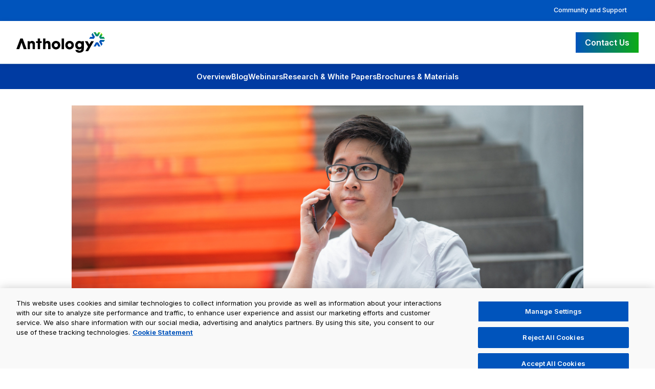

--- FILE ---
content_type: text/html; charset=utf-8
request_url: https://www.anthology.com/webinar/exploring-the-digital-transformation-of-it-support
body_size: 10444
content:
<!DOCTYPE html><html lang="en" data-region="global" data-country="US"><head><meta charSet="utf-8"/><meta name="viewport" content="width=device-width"/><title>Exploring the Digital Transformation of IT Support | Anthology</title><link rel="icon" href="/favicon.ico"/><link rel="canonical" href="https://www.anthology.com/webinar/exploring-the-digital-transformation-of-it-support"/><meta name="description" content="In the dynamic landscape of higher education, where technology plays an integral role in teaching, learning, and administration, a robust Help Desk service is more than just a support system—it&#x27;s a cornerstone of student success. This session will take you beyond the horizon of traditional IT support. From streamlining processes to ensuring seamless student experiences, and by showcasing real-world success stories and practical insights, we aim to empower educators, administrators, and IT professionals."/><meta property="og:title" content="Exploring the Digital Transformation of IT Support"/><meta property="og:description" content="In the dynamic landscape of higher education, where technology plays an integral role in teaching, learning, and administration, a robust Help Desk service is more than just a support system—it&#x27;s a cornerstone of student success. This session will take you beyond the horizon of traditional IT support. From streamlining processes to ensuring seamless student experiences, and by showcasing real-world success stories and practical insights, we aim to empower educators, administrators, and IT professionals."/><meta property="og:image" content="https://backstage.anthology.com/sites/default/files/migrated/2023-11/Exploring-the-Digital-Transformation-of-IT-Support-v2-Feature-Image.jpg?w=3840&amp;q=75"/><meta property="og:image:width" content="1200"/><meta property="og:image:height" content="628"/><meta property="og:image:alt" content="Exploring the Digital Transformation of IT Support"/><meta property="og:type" content="website"/><meta property="og:url" content="https://www.anthology.com/webinar/exploring-the-digital-transformation-of-it-support"/><meta name="twitter:card" content="summary_large_image"/><meta name="twitter:title" content="Exploring the Digital Transformation of IT Support | Anthology"/><meta name="twitter:description" content="In the dynamic landscape of higher education, where technology plays an integral role in teaching, learning, and administration, a robust Help Desk service is more than just a support system—it&#x27;s a cornerstone of student success. This session will take you beyond the horizon of traditional IT support. From streamlining processes to ensuring seamless student experiences, and by showcasing real-world success stories and practical insights, we aim to empower educators, administrators, and IT professionals."/><meta name="twitter:image" content="https://backstage.anthology.com/sites/default/files/migrated/2023-11/Exploring-the-Digital-Transformation-of-IT-Support-v2-Feature-Image.jpg?w=3840&amp;q=75"/><meta property="og:site_name" content="Anthology"/><meta name="twitter:site" content="@AnthologyInc"/><meta name="twitter:image:alt" content="Anthology logo with the tagline power of together over a blue background"/><script type="application/ld+json">{
  "@context": "https://schema.org",
  "@graph": [
    {
      "@type": "WebSite",
      "@id": "https://www.anthology.com/webinar/exploring-the-digital-transformation-of-it-support",
      "description": "Anthology is an EdTech leader with a comprehensive SaaS suite that powers institutions, educators, and learners worldwide.",
      "name": "Anthology",
      "url": "https://www.anthology.com",
      "sameAs": [
        "https://www.linkedin.com/company/anthologyinc/",
        "https://www.facebook.com/TheAnthologyInc/",
        "https://x.com/AnthologyInc",
        "https://www.instagram.com/anthology_inc/"
      ],
      "contactPoint": [
        {
          "@type": "ContactPoint",
          "contactType": "customer support",
          "url": "https://www.anthology.com/contact-us",
          "availableLanguage": [
            "en"
          ]
        }
      ],
      "brand": {
        "@type": "Brand",
        "name": "Blackboard",
        "url": "https://www.anthology.com/products/teaching-and-learning/learning-effectiveness/blackboard"
      },
      "uploadDate": "2023-11-20T19:03:53+0000",
      "thumbnailUrl": "",
      "publisher": {
        "@type": "Organization",
        "@id": "https://www.anthology.com",
        "name": "Anthology",
        "logo": {
          "@type": "ImageObject",
          "url": "https://shelves.s3.us-east-1.amazonaws.com/images/Anth-Logo-Full-Color-Black_06-24.png",
          "width": "175",
          "height": "40"
        }
      },
      "isAccessibleForFree": "True"
    }
  ]
}</script><meta name="next-head-count" content="22"/><link rel="preconnect" href="https://backstage.anthology.com" crossorigin="anonymous"/><link rel="preconnect" href="https://cdn.cookielaw.org" crossorigin="anonymous"/><link rel="preload" href="/_next/static/css/dc0fb9ce9287b856.css" as="style"/><link rel="stylesheet" href="/_next/static/css/dc0fb9ce9287b856.css" data-n-g=""/><link rel="preload" href="/_next/static/css/84d399f652b04f51.css" as="style"/><link rel="stylesheet" href="/_next/static/css/84d399f652b04f51.css" data-n-p=""/><link rel="preload" href="/_next/static/css/a3c9312beb73f7c8.css" as="style"/><link rel="stylesheet" href="/_next/static/css/a3c9312beb73f7c8.css" data-n-p=""/><noscript data-n-css=""></noscript><script defer="" nomodule="" src="/_next/static/chunks/polyfills-c67a75d1b6f99dc8.js" type="8ec773619c2328a4c43dddd6-text/javascript"></script><script src="https://cdn.cookielaw.org/scripttemplates/otSDKStub.js" data-domain-script="63062422-b269-4a8b-9cdd-c2459c797d19" type="8ec773619c2328a4c43dddd6-text/javascript" defer="" data-nscript="beforeInteractive"></script><script src="/_next/static/chunks/webpack-bd230b38dc5edac9.js" defer="" type="8ec773619c2328a4c43dddd6-text/javascript"></script><script src="/_next/static/chunks/framework-9387e000915d7b64.js" defer="" type="8ec773619c2328a4c43dddd6-text/javascript"></script><script src="/_next/static/chunks/main-0ec1161cef8d236c.js" defer="" type="8ec773619c2328a4c43dddd6-text/javascript"></script><script src="/_next/static/chunks/pages/_app-a55e84379d8f5a54.js" defer="" type="8ec773619c2328a4c43dddd6-text/javascript"></script><script src="/_next/static/chunks/8247-85f7ea4ae4be0d6a.js" defer="" type="8ec773619c2328a4c43dddd6-text/javascript"></script><script src="/_next/static/chunks/3908-4dec3e3e5cba0aff.js" defer="" type="8ec773619c2328a4c43dddd6-text/javascript"></script><script src="/_next/static/chunks/2905-2a13dbad44ca0617.js" defer="" type="8ec773619c2328a4c43dddd6-text/javascript"></script><script src="/_next/static/chunks/7104-90f300d118ca3509.js" defer="" type="8ec773619c2328a4c43dddd6-text/javascript"></script><script src="/_next/static/chunks/4322-52fe3d1aa9c94454.js" defer="" type="8ec773619c2328a4c43dddd6-text/javascript"></script><script src="/_next/static/chunks/pages/%5B...slug%5D-9a972bbb79327dc7.js" defer="" type="8ec773619c2328a4c43dddd6-text/javascript"></script><script src="/_next/static/DjLsWWd5uAwwFrBujiPY9/_buildManifest.js" defer="" type="8ec773619c2328a4c43dddd6-text/javascript"></script><script src="/_next/static/DjLsWWd5uAwwFrBujiPY9/_ssgManifest.js" defer="" type="8ec773619c2328a4c43dddd6-text/javascript"></script></head><body class="region-global country-US"><noscript><iframe src="https://www.googletagmanager.com/ns.html?id=GTM-MJQ7BRZ" height="0" width="0" style="display:none;visibility:hidden"></iframe></noscript><div id="__next"><div class="site-container"><header><a href="#main-content" class="skip-link">Skip to main content</a><div class="header-banner"><div class="x-large" style="text-align:right;padding:0"><a class="banner-right-link" data-navlink="secondary" style="position:static" href="/community-and-support">Community and Support</a></div></div><div class="menu--main_header-standard___w67g menu--main_headerStyles__3eQlG"><div class="x-large"><div class="menu--main_header-inner__JtkHt"><a class="menu--main_header-left__NxSoS" data-link="cta" href="/"><img alt="Anthology Logo" loading="lazy" width="2704" height="625" decoding="async" data-nimg="1" style="color:transparent" srcSet="/imgs/logos/anthology-logo-black.svg?w=3840&amp;q=75 1x" src="/imgs/logos/anthology-logo-black.svg?w=3840&amp;q=75"/></a><nav class=""><button class="menu--main_hamburger-button__UFVt6" aria-label="Toggle menu" aria-expanded="false"><span></span><span></span><span></span></button></nav><div class="menu--main_header-right__oM0vU"><a data-link="cta" class="x-button-primary" href="/contact-us">Contact Us</a></div></div></div></div></header><main tabindex="-1" id="main-content"><div class="submenu--primary_submenu--primary__7HNh5"><ul><li><a class="" data-navlink="sub" href="/resources">Overview</a></li><li><a class="" data-navlink="sub" href="/resources/blog">Blog</a></li><li><a class="" data-navlink="sub" href="/resources/webinars">Webinars</a></li><li><a class="" data-navlink="sub" href="/resources/research-and-white-papers">Research &amp; White Papers</a></li><li><a class="" data-navlink="sub" href="/resources/brochures-and-materials">Brochures &amp; Materials</a></li></ul></div><article><img alt="Photo of a person on the phone with IT support while working on their laptop" loading="lazy" width="800" height="419" decoding="async" data-nimg="1" class="featuredImage" style="color:transparent;margin-bottom:2rem" srcSet="https://backstage.anthology.com/sites/default/files/migrated/2023-11/Exploring-the-Digital-Transformation-of-IT-Support-v2-Feature-Image.jpg?w=828&amp;q=75 1x, https://backstage.anthology.com/sites/default/files/migrated/2023-11/Exploring-the-Digital-Transformation-of-IT-Support-v2-Feature-Image.jpg?w=1920&amp;q=75 2x" src="https://backstage.anthology.com/sites/default/files/migrated/2023-11/Exploring-the-Digital-Transformation-of-IT-Support-v2-Feature-Image.jpg?w=1920&amp;q=75"/><div class="articleContent"><span class="eyebrow">On-Demand Webinar</span><h1>Exploring the Digital Transformation of IT Support</h1><p><span>In the dynamic landscape of higher education, where technology plays an integral role in teaching, learning, and administration, a robust Help Desk service is more than just a support system—it&#x27;s a cornerstone of student success. </span><br/><br/><span>This session will take you beyond the horizon of traditional IT support. From streamlining processes to ensuring seamless student experiences, and by showcasing real-world success stories and practical insights, we aim to empower educators, administrators, and IT professionals.</span><br/><br/><span>Join us for this enlightening webinar and prepare to elevate the tech support experience for your institution. </span></p>
<div style="border-top:1px solid rgb(224, 224, 224);padding-top:3rem;display:block;margin-top:3rem"><h3 style="margin-top:0;margin-bottom:1.5rem;font-size:1.4rem;color:#333333;font-weight:500;line-height:1.4">Please fill out the form below to access the webinar:</h3><form action="#" class="form gate-form elq-form" name="GL_CO_BYR_GatedContent_PF_EN_REG" id="form5194" method="post"><p><label for="firstname">First Name <span class="required">*</span></label><input name="firstname" id="firstname" required="" class="" value=""/><span class="message error"></span></p><p><label for="lastname">Last Name <span class="required">*</span></label><input name="lastname" id="lastname" required="" class="" value=""/><span class="message error"></span></p><p><label for="email">Email Address <span class="required">*</span></label><input name="email" id="email" type="email" required="" class="" value=""/><span class="message error"></span></p><p><label for="eloqua_job_title_category">Your Job Title <span class="required">*</span></label><select name="eloqua_job_title_category" required="" class=""><option value="" selected="">-- Please Select --</option><option value="Assistant">Assistant</option><option value="Assistant Superintendent">Assistant Superintendent</option><option value="Consultant">Consultant</option><option value="Dean">Dean</option><option value="Developer">Developer</option><option value="Director/Manager">Director/Manager</option><option value="Executive (President/Chancellor/Provost/CEO/CIO/CAO/CTO/COO)">Executive (President/Chancellor/Provost/CEO/CIO/CAO/CTO/COO)</option><option value="Grant Officer">Grant Officer</option><option value="Professor/Instructor">Professor/Instructor</option><option value="Specialist/Coordinator/Webmaster (K12)">Specialist/Coordinator/Webmaster (K12)</option><option value="Student">Student</option><option value="Superintendent">Superintendent</option><option value="System Administrator (Higher Ed.)">System Administrator (Higher Ed.)</option><option value="Vice President/Vice Provost/Vice Chancellor">Vice President/Vice Provost/Vice Chancellor</option><option value="Other">Other</option></select><span class="message error"></span></p><p><label for="company">Organization/Institution Name <span class="required">*</span></label><input name="company" id="company" required="" class="" value=""/><span class="message error"></span></p><p><label for="country__dropdown_">Your Country <span class="required">*</span></label><select name="country__dropdown_" required="" class=""><option value="" selected="">-- Please Select --</option><option value="USA">United States</option><option value="Canada">Canada</option><option value="Afghanistan">Afghanistan</option><option value="Albania">Albania</option><option value="Algeria">Algeria</option><option value="American Samoa">American Samoa</option><option value="Andorra">Andorra</option><option value="Angola">Angola</option><option value="Anguilla">Anguilla</option><option value="Antarctica">Antarctica</option><option value="Antigua and Barbuda">Antigua and Barbuda</option><option value="Argentina">Argentina</option><option value="Armenia">Armenia</option><option value="Aruba">Aruba</option><option value="Australia">Australia</option><option value="Austria">Austria</option><option value="Azerbaijan">Azerbaijan</option><option value="Bahrain">Bahrain</option><option value="Bangladesh">Bangladesh</option><option value="Barbados">Barbados</option><option value="Belarus">Belarus</option><option value="Belgium">Belgium</option><option value="Belize">Belize</option><option value="Benin">Benin</option><option value="Bermuda">Bermuda</option><option value="Bhutan">Bhutan</option><option value="Bolivia">Bolivia</option><option value="Bonaire">Bonaire</option><option value="Bosnia &amp; Herzegovina">Bosnia &amp; Herzegovina</option><option value="Botswana">Botswana</option><option value="Bouvet Island">Bouvet Island</option><option value="Brazil">Brazil</option><option value="British Indian Ocean Territory">British Indian Ocean Territory</option><option value="Brunei Darussalam">Brunei Darussalam</option><option value="Bulgaria">Bulgaria</option><option value="Burkina Faso">Burkina Faso</option><option value="Burundi">Burundi</option><option value="Cambodia">Cambodia</option><option value="Cameroon">Cameroon</option><option value="Cape Verde">Cape Verde</option><option value="Cayman Islands">Cayman Islands</option><option value="Central African Republic">Central African Republic</option><option value="Chad">Chad</option><option value="Chile">Chile</option><option value="China">China</option><option value="Christmas Island">Christmas Island</option><option value="Cocos (Keeling) Islands">Cocos (Keeling) Islands</option><option value="Colombia">Colombia</option><option value="Comoros">Comoros</option><option value="Congo">Congo</option><option value="Congo, The Democratic Republic">Congo, The Democratic Republic</option><option value="Cook Islands">Cook Islands</option><option value="Costa Rica">Costa Rica</option><option value="Cote d&#x27;Ivoire">Cote d&#x27;Ivoire</option><option value="Croatia">Croatia</option><option value="Curacao">Curacao</option><option value="Cyprus">Cyprus</option><option value="Czech Republic">Czech Republic</option><option value="Denmark">Denmark</option><option value="Djibouti">Djibouti</option><option value="Dominica">Dominica</option><option value="Dominican Republic">Dominican Republic</option><option value="East Timor">East Timor</option><option value="Ecuador">Ecuador</option><option value="Egypt">Egypt</option><option value="El Salvador">El Salvador</option><option value="Equatorial Guinea">Equatorial Guinea</option><option value="Eritrea">Eritrea</option><option value="Estonia">Estonia</option><option value="Ethiopia">Ethiopia</option><option value="Falkland Islands (Malvinas)">Falkland Islands (Malvinas)</option><option value="Faroe Islands">Faroe Islands</option><option value="Fiji">Fiji</option><option value="Finland">Finland</option><option value="Fmr Yugoslav Rep of Macedonia">Fmr Yugoslav Rep of Macedonia</option><option value="France">France</option><option value="French Guiana">French Guiana</option><option value="French Polynesia">French Polynesia</option><option value="French Southern Territories">French Southern Territories</option><option value="Gabon">Gabon</option><option value="Gambia">Gambia</option><option value="Georgia">Georgia</option><option value="Germany">Germany</option><option value="Ghana">Ghana</option><option value="Gibraltar">Gibraltar</option><option value="Greece">Greece</option><option value="Greenland">Greenland</option><option value="Grenada">Grenada</option><option value="Guadeloupe">Guadeloupe</option><option value="Guatemala">Guatemala</option><option value="Guinea">Guinea</option><option value="Guinea-Bissau">Guinea-Bissau</option><option value="Guyana">Guyana</option><option value="Haiti">Haiti</option><option value="Heard and McDonald Islands">Heard and McDonald Islands</option><option value="Holy See (Vatican City State)">Holy See (Vatican City State)</option><option value="Honduras">Honduras</option><option value="Hong Kong">Hong Kong</option><option value="Hungary">Hungary</option><option value="Iceland">Iceland</option><option value="India">India</option><option value="Indonesia">Indonesia</option><option value="Iraq">Iraq</option><option value="Ireland">Ireland</option><option value="Israel">Israel</option><option value="Italy">Italy</option><option value="Jamaica">Jamaica</option><option value="Japan">Japan</option><option value="Jordan">Jordan</option><option value="Kazakhstan">Kazakhstan</option><option value="Kenya">Kenya</option><option value="Kiribati">Kiribati</option><option value="Kuwait">Kuwait</option><option value="Kyrgyzstan">Kyrgyzstan</option><option value="Lao People&#x27;s Democratic Rep">Lao People&#x27;s Democratic Rep</option><option value="Latvia">Latvia</option><option value="Lebanon">Lebanon</option><option value="Lesotho">Lesotho</option><option value="Liberia">Liberia</option><option value="Libyan Arab Jamahiriya">Libyan Arab Jamahiriya</option><option value="Liechtenstein">Liechtenstein</option><option value="Lithuania">Lithuania</option><option value="Luxembourg">Luxembourg</option><option value="Macau">Macau</option><option value="Madagascar">Madagascar</option><option value="Malawi">Malawi</option><option value="Malaysia">Malaysia</option><option value="Maldives">Maldives</option><option value="Mali">Mali</option><option value="Malta">Malta</option><option value="Marshall Islands">Marshall Islands</option><option value="Martinique">Martinique</option><option value="Mauritania">Mauritania</option><option value="Mauritius">Mauritius</option><option value="Mayotte">Mayotte</option><option value="Mexico">Mexico</option><option value="Micronesia, Federated States">Micronesia, Federated States</option><option value="Moldova, Republic of">Moldova, Republic of</option><option value="Monaco">Monaco</option><option value="Mongolia">Mongolia</option><option value="Montenegro">Montenegro</option><option value="Montserrat">Montserrat</option><option value="Morocco">Morocco</option><option value="Mozambique">Mozambique</option><option value="Myanmar">Myanmar</option><option value="Namibia">Namibia</option><option value="Nauru">Nauru</option><option value="Nepal">Nepal</option><option value="New Caledonia">New Caledonia</option><option value="New Zealand">New Zealand</option><option value="Nicaragua">Nicaragua</option><option value="Niger">Niger</option><option value="Nigeria">Nigeria</option><option value="Niue">Niue</option><option value="Norfolk Island">Norfolk Island</option><option value="Northern Mariana Islands">Northern Mariana Islands</option><option value="Norway">Norway</option><option value="Oman">Oman</option><option value="Pakistan">Pakistan</option><option value="Palau">Palau</option><option value="Panama">Panama</option><option value="Papua New Guinea">Papua New Guinea</option><option value="Paraguay">Paraguay</option><option value="Peru">Peru</option><option value="Philippines">Philippines</option><option value="Pitcairn">Pitcairn</option><option value="Poland">Poland</option><option value="Portugal">Portugal</option><option value="Qatar">Qatar</option><option value="Republic of Kosovo">Republic of Kosovo</option><option value="Reunion">Reunion</option><option value="Romania">Romania</option><option value="Rwanda">Rwanda</option><option value="Saint Helena">Saint Helena</option><option value="Saint Kitts and Nevis">Saint Kitts and Nevis</option><option value="Saint Lucia">Saint Lucia</option><option value="Saint Martin">Saint Martin</option><option value="Saint Pierre and Miquelon">Saint Pierre and Miquelon</option><option value="Samoa">Samoa</option><option value="San Marino">San Marino</option><option value="Sao Tome and Principe">Sao Tome and Principe</option><option value="Saudi Arabia">Saudi Arabia</option><option value="Senegal">Senegal</option><option value="Serbia">Serbia</option><option value="Seychelles">Seychelles</option><option value="Sierra Leone">Sierra Leone</option><option value="Singapore">Singapore</option><option value="Slovakia">Slovakia</option><option value="Slovenia">Slovenia</option><option value="Solomon Islands">Solomon Islands</option><option value="Somalia">Somalia</option><option value="South Africa">South Africa</option><option value="South Korea">South Korea</option><option value="Spain">Spain</option><option value="Sri Lanka">Sri Lanka</option><option value="St Vincent and the Grenadines">St Vincent and the Grenadines</option><option value="Sth Georgia &amp; Sth Sandwich Is">Sth Georgia &amp; Sth Sandwich Is</option><option value="Suriname">Suriname</option><option value="Svalbard and Jan Mayen">Svalbard and Jan Mayen</option><option value="Swaziland">Swaziland</option><option value="Sweden">Sweden</option><option value="Switzerland">Switzerland</option><option value="Syrian Arab Republic">Syrian Arab Republic</option><option value="Taiwan">Taiwan</option><option value="Tajikistan">Tajikistan</option><option value="Tanzania">Tanzania</option><option value="Thailand">Thailand</option><option value="The Bahamas">The Bahamas</option><option value="The Netherlands">The Netherlands</option><option value="Togo">Togo</option><option value="Tokelau">Tokelau</option><option value="Tonga">Tonga</option><option value="Trinidad and Tobago">Trinidad and Tobago</option><option value="Tunisia">Tunisia</option><option value="Turkey">Turkey</option><option value="Turkmenistan">Turkmenistan</option><option value="Turks and Caicos Islands">Turks and Caicos Islands</option><option value="Tuvalu">Tuvalu</option><option value="Uganda">Uganda</option><option value="Ukraine">Ukraine</option><option value="United Arab Emirates">United Arab Emirates</option><option value="United Kingdom">United Kingdom</option><option value="Uruguay">Uruguay</option><option value="US Minor Outlying Islands">US Minor Outlying Islands</option><option value="Uzbekistan">Uzbekistan</option><option value="Vanuatu">Vanuatu</option><option value="Venezuela">Venezuela</option><option value="Vietnam">Vietnam</option><option value="Virgin Islands (British)">Virgin Islands (British)</option><option value="Wallis and Futuna Islands">Wallis and Futuna Islands</option><option value="Western Sahara">Western Sahara</option><option value="Zambia">Zambia</option><option value="Zimbabwe">Zimbabwe</option></select><span class="message error"></span></p><p><label for="products_service_interest">Please select the product you have interest in <span class="required">*</span></label><select name="products_service_interest" required="" class=""><option value="--Please select--">--Please select--</option><option value="Blackboard">Blackboard</option><option value="Anthology Reach">Anthology Reach</option><option value="Anthology Ally">Anthology Ally</option><option value="Anthology Engage">Anthology Engage</option><option value="Anthology Advance">Anthology Advance</option><option value="Anthology Encompass">Anthology Encompass</option><option value="Anthology Raise">Anthology Raise</option></select><span class="message error"></span></p><p class="span2"><label><input name="privacy_and_consent" type="checkbox" class="checkbox" value="1"/>I consent to Anthology processing my personal data to send promotional emails, conduct surveys and market research, and improve Anthology&#x27;s products and services. I acknowledge that my data may be shared with Anthology Group entities and trusted third parties. You can unsubscribe at any time. For more information, please see our<!-- --> <a target="_blank" rel="noopener" href="/trust-center/privacy-statement">Privacy Statement</a>.</label></p><input name="utm_source" type="hidden" value=""/><input name="utm_medium" type="hidden" value=""/><input name="utm_campaign" type="hidden" value=""/><input name="utm_content" type="hidden" value=""/><input name="utm_term" type="hidden" value=""/><input name="cid" type="hidden" value=""/><div class="span2"><button type="submit" class="x-button-primary">Get Access</button></div></form></div></div></article></main><footer><div class="menu--footer_footerMain__Fb3Y_"><div class="x-large menu--footer_footerGrid__3IDdq"><div><a class="header-left" href="/"><img alt="Anthology Logo" loading="lazy" width="200" height="46" decoding="async" data-nimg="1" style="color:transparent" srcSet="/imgs/logos/anthology-logo-white.svg?w=256&amp;q=75 1x, /imgs/logos/anthology-logo-white.svg?w=640&amp;q=75 2x" src="/imgs/logos/anthology-logo-white.svg?w=640&amp;q=75"/></a><p style="margin:2rem 0;max-width:400px;font-size:1rem;line-height:1.7rem">Anthology is the EdTech leader powering learners and institutions worldwide, pairing the only complete SaaS solution suite with a flexible ecosystem built to help everyone thrive.</p><div style="display:flex;gap:2rem;flex-wrap:wrap;align-items:center;margin-bottom:3rem"><a class="x-button-primary" href="/contact-us">Contact Us</a><a style="color:#fff;text-decoration:none" href="/our-offices">Our Offices</a></div><div class="menu--footer_footerSocialLinks__mPXZp"><a data-navlink="footer" aria-label="Visit Anthology&#x27;s Facebook page" href="https://www.facebook.com/TheAnthologyInc/"><i class="fa-brands fa-square-facebook" aria-hidden="true"></i></a><a data-navlink="footer" aria-label="Visit Anthology&#x27;s Twitter page" href="https://twitter.com/AnthologyInc"><i class="fa-brands fa-x-twitter" aria-hidden="true"></i></a><a data-navlink="footer" aria-label="Visit Anthology&#x27;s LinkedIn page" href="https://www.linkedin.com/company/anthologyinc/"><i class="fa-brands fa-linkedin" aria-hidden="true"></i></a><a data-navlink="footer" aria-label="Visit Anthology&#x27;s Instagram page" href="https://www.instagram.com/anthology_inc/"><i class="fa-brands fa-square-instagram" aria-hidden="true"></i></a></div></div><div><a data-navlink="footer" class="menu--footer_footerLink__tnz_V" href="/leadership">About Us</a><a data-navlink="footer" class="menu--footer_footerLink__tnz_V" href="/higher-education-products-and-services">Solutions</a><a data-navlink="footer" class="menu--footer_footerLink__tnz_V" href="/client-success-stories">Success Stories</a><a data-navlink="footer" class="menu--footer_footerLink__tnz_V" href="/resources">Resources</a><a data-navlink="footer" class="menu--footer_footerLink__tnz_V" href="/integration-partnerships">Integration Partnerships</a><a data-navlink="footer" class="menu--footer_footerLink__tnz_V" href="/channel-partnerships">Channel Partnerships</a><a data-navlink="footer" class="menu--footer_footerLink__tnz_V" href="/investor-relations">Investor Relations</a><a data-navlink="footer" class="menu--footer_footerLink__tnz_V" href="/trust-center/accessibility">Our Commitment to Accessibility</a></div><div><a data-navlink="footer" class="menu--footer_footerLink__tnz_V" style="font-weight:700" href="/trust-center">Anthology Trust Center</a><a data-navlink="footer" class="menu--footer_footerLink__tnz_V" href="/trust-center/privacy-statement">Privacy Statement</a><a data-navlink="footer" class="menu--footer_footerLink__tnz_V" href="/trust-center/us-state-privacy-notice">US State Privacy Notice</a><a data-navlink="footer" class="menu--footer_footerLink__tnz_V" href="/trust-center/modern-slavery-act-statement">Modern Slavery Act Statement</a><a data-navlink="footer" class="menu--footer_footerLink__tnz_V" href="/trust-center/security">Security</a><a data-navlink="footer" class="menu--footer_footerLink__tnz_V" href="/trust-center/terms-of-use">Terms of Use</a><a href="#" class="menu--footer_footerLink__tnz_V x-ot-na-nav-item ot-preference-center">Cookie Preferences</a><a class="menu--footer_footerLink__tnz_V x-ot-na-nav-item" href="https://www.anthology.com/trust-center/right-to-know-and-right-to-deletion">Your Privacy Choices<svg version="1.1" class="x-footer-menu-icon" xmlns="http://www.w3.org/2000/svg" xmlns:xlink="http://www.w3.org/1999/xlink" x="0px" y="0px" viewBox="0 0 30 14" xml:space="preserve"><style type="text/css">.otst0{fill-rule:evenodd;clip-rule:evenodd;fill:#FFFFFF;}
                    .otst1{fill-rule:evenodd;clip-rule:evenodd;fill:#0066FF;}
                    .otst2{fill:#FFFFFF;}
                    .otst3{fill:#0066FF;}</style><g><g id="final---dec.11-2020_1_"><g id="_x30_208-our-toggle_2_" transform="translate(-1275.000000, -200.000000)"><g id="Final-Copy-2_2_" transform="translate(1275.000000, 200.000000)"><path class="otst0" d="M7.4,12.8h6.8l3.1-11.6H7.4C4.2,1.2,1.6,3.8,1.6,7S4.2,12.8,7.4,12.8z"></path></g></g></g><g id="final---dec.11-2020"><g id="_x30_208-our-toggle" transform="translate(-1275.000000, -200.000000)"><g id="Final-Copy-2" transform="translate(1275.000000, 200.000000)"><path class="otst1" d="M22.6,0H7.4c-3.9,0-7,3.1-7,7s3.1,7,7,7h15.2c3.9,0,7-3.1,7-7S26.4,0,22.6,0z M1.6,7c0-3.2,2.6-5.8,5.8-5.8 h9.9l-3.1,11.6H7.4C4.2,12.8,1.6,10.2,1.6,7z"></path><path id="x" class="otst2" d="M24.6,4c0.2,0.2,0.2,0.6,0,0.8l0,0L22.5,7l2.2,2.2c0.2,0.2,0.2,0.6,0,0.8c-0.2,0.2-0.6,0.2-0.8,0 l0,0l-2.2-2.2L19.5,10c-0.2,0.2-0.6,0.2-0.8,0c-0.2-0.2-0.2-0.6,0-0.8l0,0L20.8,7l-2.2-2.2c-0.2-0.2-0.2-0.6,0-0.8 c0.2-0.2,0.6-0.2,0.8,0l0,0l2.2,2.2L23.8,4C24,3.8,24.4,3.8,24.6,4z"></path><path id="y" class="otst3" d="M12.7,4.1c0.2,0.2,0.3,0.6,0.1,0.8l0,0L8.6,9.8C8.5,9.9,8.4,10,8.3,10c-0.2,0.1-0.5,0.1-0.7-0.1l0,0 L5.4,7.7c-0.2-0.2-0.2-0.6,0-0.8c0.2-0.2,0.6-0.2,0.8,0l0,0L8,8.6l3.8-4.5C12,3.9,12.4,3.9,12.7,4.1z"></path></g></g></g></g></svg></a></div><div><a data-navlink="footer" class="menu--footer_footerLink__tnz_V" href="https://community.anthology.com/">Anthology Community</a><a data-navlink="footer" class="menu--footer_footerLink__tnz_V" href="/community-and-support">Get Support</a><a data-navlink="footer" class="menu--footer_footerLink__tnz_V" href="/brand-guidance">Brand Guidance</a><div class="menu--footer_footerSpacer__N9zdX"></div><div class="menu--footer_footerLabel__VNUsy" style="font-weight:700">We’re Hiring!</div><a data-navlink="footer" class="menu--footer_footerLink__tnz_V" href="/about-us/careers">Join our team</a></div></div></div><div class="menu--footer_footerCopyright__1Cdol"><div class="x-large">©<!-- -->2026<!-- --> Anthology Inc. and its affiliates. All rights reserved.<!-- --> <a data-navlink="footer" href="/trademarks-and-patents">Trademarks and Patents</a></div></div></footer></div></div><script id="__NEXT_DATA__" type="application/json">{"props":{"pageProps":{"entity":{"type":"node--webinar","id":"815d4238-ec16-45ae-b5c9-4d137db5bc1d","drupal_internal__nid":15299,"drupal_internal__vid":28731,"langcode":"en","revision_timestamp":"2025-06-24T20:06:08+00:00","status":true,"title":"Exploring the Digital Transformation of IT Support","created":"2023-11-20T19:03:53+00:00","changed":"2025-06-24T20:06:08+00:00","promote":false,"sticky":false,"default_langcode":true,"revision_translation_affected":true,"moderation_state":null,"metatag":[{"tag":"meta","attributes":{"name":"title","content":"Exploring the Digital Transformation of IT Support | Anthology"}},{"tag":"meta","attributes":{"name":"description","content":"In the dynamic landscape of higher education, where technology plays an integral role in teaching, learning, and administration, a robust Help Desk service is more than just a support system—it's a cornerstone of student success. This session will take you beyond the horizon of traditional IT support. From streamlining processes to ensuring seamless student experiences, and by showcasing real-world success stories and practical insights, we aim to empower educators, administrators, and IT professionals."}},{"tag":"link","attributes":{"rel":"canonical","href":"https://backstage.anthology.com/jsonapi/node/webinar/815d4238-ec16-45ae-b5c9-4d137db5bc1d"}},{"tag":"meta","attributes":{"property":"og:site_name","content":"Anthology"}},{"tag":"meta","attributes":{"property":"og:type","content":"webinar"}},{"tag":"meta","attributes":{"property":"og:url","content":"https://backstage.anthology.com/jsonapi/node/webinar/815d4238-ec16-45ae-b5c9-4d137db5bc1d"}},{"tag":"meta","attributes":{"property":"og:title","content":"Exploring the Digital Transformation of IT Support"}},{"tag":"meta","attributes":{"property":"og:image","content":"https://backstage.anthology.com/sites/default/files/migrated/2023-11/Exploring-the-Digital-Transformation-of-IT-Support-v2-Feature-Image.jpg"}},{"tag":"meta","attributes":{"property":"og:image:width","content":"1200"}},{"tag":"meta","attributes":{"property":"og:image:height","content":"628"}},{"tag":"meta","attributes":{"property":"og:image:alt","content":"Exploring the Digital Transformation of IT Support"}},{"tag":"meta","attributes":{"name":"twitter:card","content":"summary_large_image"}},{"tag":"meta","attributes":{"name":"twitter:site","content":"@AnthologyInc"}},{"tag":"meta","attributes":{"name":"twitter:image:alt","content":"Anthology logo with the tagline power of together over a blue background"}},{"tag":"meta","attributes":{"name":"twitter:image","content":"https://backstage.anthology.com/sites/default/files/migrated/2024-07/anthology-meta-image.jpg"}},{"tag":"meta","attributes":{"name":"@type","content":"Organization","group":"schema_organization","schema_metatag":true}},{"tag":"meta","attributes":{"name":"@id","content":"https://www.anthology.com/#organization","group":"schema_organization","schema_metatag":true}},{"tag":"meta","attributes":{"name":"description","content":"Anthology is an EdTech leader with a comprehensive SaaS suite that powers institutions, educators, and learners worldwide.","group":"schema_organization","schema_metatag":true}},{"tag":"meta","attributes":{"name":"name","content":"Anthology","group":"schema_organization","schema_metatag":true}},{"tag":"meta","attributes":{"name":"url","content":"https://www.anthology.com/","group":"schema_organization","schema_metatag":true}},{"tag":"meta","attributes":{"name":"sameAs","content":["https://www.linkedin.com/company/anthologyinc/","https://www.facebook.com/TheAnthologyInc/","https://x.com/AnthologyInc","https://www.instagram.com/anthology_inc/"],"group":"schema_organization","schema_metatag":true}},{"tag":"meta","attributes":{"name":"contactPoint","content":[{"@type":"ContactPoint","contactType":"customer support","url":"https://www.anthology.com/contact-us","availableLanguage":["en"]}],"group":"schema_organization","schema_metatag":true}},{"tag":"meta","attributes":{"name":"brand","content":{"@type":"Brand","name":"Blackboard","url":"https://www.anthology.com/products/teaching-and-learning/learning-effectiveness/blackboard"},"group":"schema_organization","schema_metatag":true}},{"tag":"meta","attributes":{"name":"@type","content":"VideoObject","group":"schema_video_object","schema_metatag":true}},{"tag":"meta","attributes":{"name":"name","content":"Exploring the Digital Transformation of IT Support","group":"schema_video_object","schema_metatag":true}},{"tag":"meta","attributes":{"name":"uploadDate","content":"2023-11-20T19:03:53+0000","group":"schema_video_object","schema_metatag":true}},{"tag":"meta","attributes":{"name":"thumbnailUrl","content":"","group":"schema_video_object","schema_metatag":true}},{"tag":"meta","attributes":{"name":"@id","content":"https://backstage.anthology.com/jsonapi/node/webinar/815d4238-ec16-45ae-b5c9-4d137db5bc1d","group":"schema_video_object","schema_metatag":true}},{"tag":"meta","attributes":{"name":"@type","content":"WebPage","group":"schema_web_page","schema_metatag":true}},{"tag":"meta","attributes":{"name":"@id","content":"https://backstage.anthology.com/jsonapi/node/webinar/815d4238-ec16-45ae-b5c9-4d137db5bc1d","group":"schema_web_page","schema_metatag":true}},{"tag":"meta","attributes":{"name":"publisher","content":{"@type":"Organization","@id":"https://www.anthology.com/","name":"Anthology","url":"https://www.anthology.com/","logo":{"@type":"ImageObject","url":"https://shelves.s3.us-east-1.amazonaws.com/images/Anth-Logo-Full-Color-Black_06-24.png","width":"175","height":"40"}},"group":"schema_web_page","schema_metatag":true}},{"tag":"meta","attributes":{"name":"isAccessibleForFree","content":"True","group":"schema_web_page","schema_metatag":true}},{"tag":"meta","attributes":{"name":"@type","content":"WebSite","group":"schema_web_site","schema_metatag":true}},{"tag":"meta","attributes":{"name":"@id","content":"https://backstage.anthology.com/jsonapi/node/webinar/815d4238-ec16-45ae-b5c9-4d137db5bc1d","group":"schema_web_site","schema_metatag":true}},{"tag":"meta","attributes":{"name":"name","content":"Anthology","group":"schema_web_site","schema_metatag":true}},{"tag":"meta","attributes":{"name":"url","content":"https://www.anthology.com","group":"schema_web_site","schema_metatag":true}},{"tag":"meta","attributes":{"name":"publisher","content":{"@type":"Organization","@id":"https://www.anthology.com","name":"Anthology","logo":{"@type":"ImageObject","url":"https://shelves.s3.us-east-1.amazonaws.com/images/Anth-Logo-Full-Color-Black_06-24.png","width":"175","height":"40"}},"group":"schema_web_site","schema_metatag":true}}],"path":{"alias":"/webinar/exploring-the-digital-transformation-of-it-support","pid":5427,"langcode":"en"},"publish_on":null,"unpublish_on":null,"publish_state":null,"unpublish_state":null,"content_translation_source":"und","content_translation_outdated":false,"body":{"value":"\u003cp\u003e\u003cspan\u003eIn the dynamic landscape of higher education, where technology plays an integral role in teaching, learning, and administration, a robust Help Desk service is more than just a support system—it's a cornerstone of student success. \u003c/span\u003e\u003cbr\u003e\u003cbr\u003e\u003cspan\u003eThis session will take you beyond the horizon of traditional IT support. From streamlining processes to ensuring seamless student experiences, and by showcasing real-world success stories and practical insights, we aim to empower educators, administrators, and IT professionals.\u003c/span\u003e\u003cbr\u003e\u003cbr\u003e\u003cspan\u003eJoin us for this enlightening webinar and prepare to elevate the tech support experience for your institution. \u003c/span\u003e\u003c/p\u003e","format":"full_html","processed":"\u003cp\u003e\u003cspan\u003eIn the dynamic landscape of higher education, where technology plays an integral role in teaching, learning, and administration, a robust Help Desk service is more than just a support system—it's a cornerstone of student success. \u003c/span\u003e\u003cbr\u003e\u003cbr\u003e\u003cspan\u003eThis session will take you beyond the horizon of traditional IT support. From streamlining processes to ensuring seamless student experiences, and by showcasing real-world success stories and practical insights, we aim to empower educators, administrators, and IT professionals.\u003c/span\u003e\u003cbr\u003e\u003cbr\u003e\u003cspan\u003eJoin us for this enlightening webinar and prepare to elevate the tech support experience for your institution. \u003c/span\u003e\u003c/p\u003e\n","summary":""},"field_admin_title":"Exploring the Digital Transformation of IT Support","field_date":"2023-11-20T19:03:53+00:00","field_embed_code":"\u003ciframe src=\"https://player.vimeo.com/video/885664252?h=425c1fe822\u0026badge=0\u0026autopause=0\u0026quality_selector=1\u0026player_id=0\u0026app_id=58479\" allow=\"autoplay; fullscreen; picture-in-picture\" title=\"Exploring the Digital Transformation of IT Support\"\u003e\u003c/iframe\u003e","field_gated":true,"field_gated_html":null,"field_is_hidden":false,"field_language":"english","field_metatags":null,"field_registration_link":null,"field_salesforce_campaign_id":null,"field_subhead":null,"field_upcoming_on_demand":"On-Demand","links":{"self":{"href":"https://backstage.anthology.com/jsonapi/node/webinar/815d4238-ec16-45ae-b5c9-4d137db5bc1d?resourceVersion=id%3A28731"},"working-copy":{"href":"https://backstage.anthology.com/jsonapi/node/webinar/815d4238-ec16-45ae-b5c9-4d137db5bc1d?resourceVersion=rel%3Aworking-copy"}},"node_type":{"type":"node_type--node_type","id":"0ea04cb7-4ec2-4183-8249-4ac0dc3cf263","resourceIdObjMeta":{"drupal_internal__target_id":"webinar"}},"revision_uid":null,"uid":null,"field_featured_image":{"type":"media--image","id":"49342a0b-4f94-41e6-a9e9-be81055f988e","drupal_internal__mid":7280,"drupal_internal__vid":7280,"langcode":"en","revision_created":"2024-10-23T17:57:50+00:00","status":true,"name":"Exploring-the-Digital-Transformation-of-IT-Support-v2-Feature-Image.jpg","created":"2023-11-20T19:07:24+00:00","changed":"2025-06-14T03:16:48+00:00","default_langcode":true,"revision_translation_affected":true,"metatag":[{"tag":"meta","attributes":{"name":"title","content":"| Anthology"}},{"tag":"link","attributes":{"rel":"canonical","href":"https://backstage.anthology.com/jsonapi/node/webinar/815d4238-ec16-45ae-b5c9-4d137db5bc1d"}},{"tag":"meta","attributes":{"property":"og:site_name","content":"Anthology"}},{"tag":"meta","attributes":{"property":"og:type","content":"website"}},{"tag":"meta","attributes":{"property":"og:url","content":"https://backstage.anthology.com/jsonapi/node/webinar/815d4238-ec16-45ae-b5c9-4d137db5bc1d"}},{"tag":"meta","attributes":{"property":"og:image","content":"https://backstage.anthology.com/sites/default/files/migrated/2024-07/anthology-meta-image.jpg"}},{"tag":"meta","attributes":{"property":"og:image:width","content":"1200"}},{"tag":"meta","attributes":{"property":"og:image:height","content":"628"}},{"tag":"meta","attributes":{"property":"og:image:alt","content":"Anthology logo with the tagline power of together over a blue background"}},{"tag":"meta","attributes":{"name":"twitter:card","content":"summary_large_image"}},{"tag":"meta","attributes":{"name":"twitter:site","content":"@AnthologyInc"}},{"tag":"meta","attributes":{"name":"twitter:image:alt","content":"Anthology logo with the tagline power of together over a blue background"}},{"tag":"meta","attributes":{"name":"twitter:image","content":"https://backstage.anthology.com/sites/default/files/migrated/2024-07/anthology-meta-image.jpg"}},{"tag":"meta","attributes":{"name":"@type","content":"Organization","group":"schema_organization","schema_metatag":true}},{"tag":"meta","attributes":{"name":"@id","content":"https://www.anthology.com/#organization","group":"schema_organization","schema_metatag":true}},{"tag":"meta","attributes":{"name":"description","content":"Anthology is an EdTech leader with a comprehensive SaaS suite that powers institutions, educators, and learners worldwide.","group":"schema_organization","schema_metatag":true}},{"tag":"meta","attributes":{"name":"name","content":"Anthology","group":"schema_organization","schema_metatag":true}},{"tag":"meta","attributes":{"name":"url","content":"https://www.anthology.com/","group":"schema_organization","schema_metatag":true}},{"tag":"meta","attributes":{"name":"sameAs","content":["https://www.linkedin.com/company/anthologyinc/","https://www.facebook.com/TheAnthologyInc/","https://x.com/AnthologyInc","https://www.instagram.com/anthology_inc/"],"group":"schema_organization","schema_metatag":true}},{"tag":"meta","attributes":{"name":"contactPoint","content":[{"@type":"ContactPoint","contactType":"customer support","url":"https://www.anthology.com/contact-us","availableLanguage":["en"]}],"group":"schema_organization","schema_metatag":true}},{"tag":"meta","attributes":{"name":"brand","content":{"@type":"Brand","name":"Blackboard","url":"https://www.anthology.com/products/teaching-and-learning/learning-effectiveness/blackboard"},"group":"schema_organization","schema_metatag":true}},{"tag":"meta","attributes":{"name":"@type","content":"WebPage","group":"schema_web_page","schema_metatag":true}},{"tag":"meta","attributes":{"name":"@id","content":"https://backstage.anthology.com/jsonapi/node/webinar/815d4238-ec16-45ae-b5c9-4d137db5bc1d","group":"schema_web_page","schema_metatag":true}},{"tag":"meta","attributes":{"name":"publisher","content":{"@type":"Organization","@id":"https://www.anthology.com/","name":"Anthology","url":"https://www.anthology.com/","logo":{"@type":"ImageObject","url":"https://shelves.s3.us-east-1.amazonaws.com/images/Anth-Logo-Full-Color-Black_06-24.png","width":"175","height":"40"}},"group":"schema_web_page","schema_metatag":true}},{"tag":"meta","attributes":{"name":"isAccessibleForFree","content":"True","group":"schema_web_page","schema_metatag":true}},{"tag":"meta","attributes":{"name":"@type","content":"WebSite","group":"schema_web_site","schema_metatag":true}},{"tag":"meta","attributes":{"name":"@id","content":"https://backstage.anthology.com/jsonapi/node/webinar/815d4238-ec16-45ae-b5c9-4d137db5bc1d","group":"schema_web_site","schema_metatag":true}},{"tag":"meta","attributes":{"name":"name","content":"Anthology","group":"schema_web_site","schema_metatag":true}},{"tag":"meta","attributes":{"name":"url","content":"https://www.anthology.com","group":"schema_web_site","schema_metatag":true}},{"tag":"meta","attributes":{"name":"publisher","content":{"@type":"Organization","@id":"https://www.anthology.com","name":"Anthology","logo":{"@type":"ImageObject","url":"https://shelves.s3.us-east-1.amazonaws.com/images/Anth-Logo-Full-Color-Black_06-24.png","width":"175","height":"40"}},"group":"schema_web_site","schema_metatag":true}}],"path":{"alias":null,"pid":null,"langcode":"en"},"publish_on":null,"unpublish_on":null,"publish_state":null,"unpublish_state":null,"content_translation_source":"und","content_translation_outdated":false,"links":{"self":{"href":"https://backstage.anthology.com/jsonapi/media/image/49342a0b-4f94-41e6-a9e9-be81055f988e?resourceVersion=id%3A7280"},"working-copy":{"href":"https://backstage.anthology.com/jsonapi/media/image/49342a0b-4f94-41e6-a9e9-be81055f988e?resourceVersion=rel%3Aworking-copy"}},"resourceIdObjMeta":{"drupal_internal__target_id":7280},"bundle":{"type":"media_type--media_type","id":"b6180214-cee1-4d08-b0fe-409eb4ab1ea2","resourceIdObjMeta":{"drupal_internal__target_id":"image"}},"revision_user":null,"uid":null,"thumbnail":{"type":"file--file","id":"d1f88f42-a0de-49c6-bc69-0e3905b3412b","drupal_internal__fid":21858,"langcode":"en","filename":"Exploring-the-Digital-Transformation-of-IT-Support-v2-Feature-Image.jpg","uri":{"value":"public://migrated/2023-11/Exploring-the-Digital-Transformation-of-IT-Support-v2-Feature-Image.jpg","url":"/sites/default/files/migrated/2023-11/Exploring-the-Digital-Transformation-of-IT-Support-v2-Feature-Image.jpg"},"filemime":"image/jpeg","filesize":559922,"status":true,"created":"2023-11-20T19:07:24+00:00","changed":"2023-11-20T19:07:40+00:00","links":{"self":{"href":"https://backstage.anthology.com/jsonapi/file/file/d1f88f42-a0de-49c6-bc69-0e3905b3412b"}},"resourceIdObjMeta":{"alt":"Photo of a person on the phone with IT support while working on their laptop","title":null,"width":2400,"height":1256,"drupal_internal__target_id":21858},"uid":null,"relationshipNames":["uid"]},"field_categories":[],"field_tags":[],"image":{"type":"file--file","id":"d1f88f42-a0de-49c6-bc69-0e3905b3412b","drupal_internal__fid":21858,"langcode":"en","filename":"Exploring-the-Digital-Transformation-of-IT-Support-v2-Feature-Image.jpg","uri":{"value":"public://migrated/2023-11/Exploring-the-Digital-Transformation-of-IT-Support-v2-Feature-Image.jpg","url":"/sites/default/files/migrated/2023-11/Exploring-the-Digital-Transformation-of-IT-Support-v2-Feature-Image.jpg"},"filemime":"image/jpeg","filesize":559922,"status":true,"created":"2023-11-20T19:07:24+00:00","changed":"2023-11-20T19:07:40+00:00","links":{"self":{"href":"https://backstage.anthology.com/jsonapi/file/file/d1f88f42-a0de-49c6-bc69-0e3905b3412b"}},"resourceIdObjMeta":{"alt":"Photo of a person on the phone with IT support while working on their laptop","title":"","width":2400,"height":1256,"drupal_internal__target_id":21858},"uid":null,"relationshipNames":["uid"]},"relationshipNames":["bundle","revision_user","uid","thumbnail","field_categories","field_tags","image"]},"field_products":[],"field_sites":[],"field_solutions":[],"field_topics":[{"type":"taxonomy_term--topics","id":"748c9547-d2fe-4683-b90d-8d8bc4f51e63","resourceIdObjMeta":{"drupal_internal__target_id":955}}],"relationshipNames":["node_type","revision_uid","uid","field_featured_image","field_products","field_sites","field_solutions","field_topics"]},"additionalContent":{}},"__N_SSG":true},"page":"/[...slug]","query":{"slug":["webinar","exploring-the-digital-transformation-of-it-support"]},"buildId":"DjLsWWd5uAwwFrBujiPY9","isFallback":false,"isExperimentalCompile":false,"gsp":true,"scriptLoader":[{"id":"gtm-script","strategy":"afterInteractive","children":"\n            (function(w,d,s,l,i){w[l]=w[l]||[];w[l].push({'gtm.start':\n            new Date().getTime(),event:'gtm.js'});var f=d.getElementsByTagName(s)[0],\n            j=d.createElement(s),dl=l!='dataLayer'?'\u0026l='+l:'';j.async=true;j.src=\n            'https://www.googletagmanager.com/gtm.js?id='+i+dl;f.parentNode.insertBefore(j,f);\n            })(window,document,'script','dataLayer','GTM-MJQ7BRZ');\n          "},{"id":"font-loader","strategy":"afterInteractive","children":"\n              (function() {\n                var link = document.createElement('link');\n                link.rel = 'stylesheet';\n                link.href = 'https://fonts.googleapis.com/css2?family=Inter:ital,opsz,wght@0,14..32,100..900;1,14..32,100..900\u0026family=Poppins:ital,wght@0,300;0,400;0,500;0,600;0,700;1,300;1,400;1,500;1,600;1,700\u0026display=swap';\n                document.head.appendChild(link);\n              })();\n            "},{"id":"optanon-wrapper","strategy":"afterInteractive","children":"\n            function OptanonWrapper() {\n                window.dataLayer.push({ event: 'OneTrustGroupsUpdated' });\n            }\n          "},{"id":"siteimprove","strategy":"afterInteractive","type":"text/plain","className":"optanon-category-C0002","children":"\n            (function() {\n                var sz = document.createElement('script'); sz.type = 'text/javascript'; sz.async = true;\n                sz.src = '//siteimproveanalytics.com/js/siteanalyze_6004134.js';\n                var s = document.getElementsByTagName('script')[0]; s.parentNode.insertBefore(sz, s);\n            })();\n          "},{"id":"hs-script-loader","strategy":"afterInteractive","type":"text/plain","className":"optanon-category-C0002","src":"//js.hs-scripts.com/49675397.js"},{"id":"clarity","strategy":"afterInteractive","type":"text/plain","className":"optanon-category-C0002","children":"\n            (function(c,l,a,r,i,t,y){\n                c[a]=c[a]||function(){(c[a].q=c[a].q||[]).push(arguments)};\n                t=l.createElement(r);t.async=1;t.src=\"https://www.clarity.ms/tag/\"+i;\n                y=l.getElementsByTagName(r)[0];y.parentNode.insertBefore(t,y);\n            })(window, document, \"clarity\", \"script\", \"ix6yh7vyf9\");\n          "},{"id":"g2crowd","strategy":"afterInteractive","type":"text/plain","className":"optanon-category-C0002","children":"\n            (function (c, p, d, u, id, i) {\n              id = ''; // Optional Custom ID for user in your system\n              u = 'https://tracking.g2crowd.com/attribution_tracking/conversions/' + c + '.js?p=' + encodeURI(p) + '\u0026e=' + id;\n              i = document.createElement('script');\n              i.type = 'application/javascript';\n              i.async = true;\n              i.src = u;\n              d.getElementsByTagName('head')[0].appendChild(i);\n            }(\"1009142\", document.location.href, document));\n          "},{"src":"https://extend.vimeocdn.com/ga4/8535189.js","type":"text/plain","className":"optanon-category-C0002","strategy":"afterInteractive"},{"src":"https://player.vimeo.com/api/player.js","strategy":"afterInteractive"},{"data-ally-loader":true,"data-ally-platform-name":"web","data-ally-client-id":"14096","data-ally-af-style":"flag_small","src":"https://prod.ally.ac/integration/api/ally.ui.js","strategy":"lazyOnload"},{"src":"https://kit.fontawesome.com/83064038b0.js","crossOrigin":"anonymous","strategy":"lazyOnload"}]}</script><script src="/cdn-cgi/scripts/7d0fa10a/cloudflare-static/rocket-loader.min.js" data-cf-settings="8ec773619c2328a4c43dddd6-|49" defer></script></body></html>

--- FILE ---
content_type: text/css; charset=UTF-8
request_url: https://www.anthology.com/_next/static/css/dc0fb9ce9287b856.css
body_size: 23777
content:
body{font-size:16px;font-family:Inter,sans-serif;margin:0}#__next{height:100%}.site-container{display:grid;grid-template-rows:auto 1fr auto;height:100%}h1{font-weight:300;font-size:clamp(1.5rem,1rem + 2vw,2rem)}h1,h2{font-family:Poppins,sans-serif;line-height:normal;margin:0;text-wrap:balance;text-rendering:optimizeLegibility}h2{font-weight:400;font-size:clamp(.875rem,.75rem + .5vw,1rem)}h3{font-weight:400;font-size:clamp(1.25rem,1rem + 1vw,1.5rem);line-height:normal;margin:0 0 2rem}h3,h4{font-family:Poppins,sans-serif;text-wrap:balance;text-rendering:optimizeLegibility}h4{margin:0}a{color:#0054bc;text-decoration:underline;font-weight:500;text-decoration-thickness:.4px;text-decoration-color:color-mix(in srgb,currentColor 50%,transparent);text-underline-offset:4px;box-sizing:border-box}a:hover{text-decoration:underline}p{font-size:1.11rem;font-weight:300;line-height:1.7rem;margin-bottom:1.5rem;margin-block-start:0;letter-spacing:.01em}p .text-note,p.text-note{font-size:.8rem;line-height:1.5em;display:block}strong{font-weight:700}main ol,main ul{display:grid;gap:1rem}main ol li,main ul li{font-size:1.11rem;font-weight:300}main ol ol,main ol ul,main ul ol,main ul ul{margin-top:1rem}img{max-width:100%;height:auto}main{position:relative}footer{margin-top:3rem}.node-subscribe-form-wrapper+footer{margin-top:0}button,iframe{border:0}button{margin:0;padding:0;background:none}.skip-link{position:relative;top:-40px;left:0;background:#0154bd;color:#fff;padding:8px;z-index:100;width:100%;display:block;margin-bottom:-40px}.skip-link:focus{top:0;margin-bottom:0;border:3px solid #1abc1a}.header-banner{width:100%;padding:12px 55px 10px;background-color:#0054bc;color:#fff;font-size:.9rem;line-height:1.4rem;font-weight:500;text-align:center;box-sizing:border-box}.header-banner .x-large{position:relative}.header-banner .banner-right-link{position:absolute;right:0;top:50%;transform:translateY(-50%);color:#fff;text-decoration:none;font-size:.8rem;font-weight:500}.header-banner .banner-right-link:hover{text-decoration:underline}@media(max-width:767px){.header-banner .banner-right-link{display:none}}.pagination{display:flex;justify-content:center;align-items:center;margin-top:2rem}.pagination button{margin:0 .25rem;padding:.75rem 1rem;border:2px solid #6ba3e0;background:linear-gradient(135deg,#f8fbff,#fff);color:#0054bc;cursor:pointer;border-radius:6px;font-size:.95rem;font-weight:600;line-height:1rem;box-sizing:border-box}.pagination button:hover{border-color:#0054bc;background:#0154bd;color:#fff}.pagination button:focus{outline:none}.pagination button:active{transform:scale(.98)}.pagination button.active{border-color:#0054bc;background:#0154bd;color:#fff;font-weight:600}.pagination .pagination-nav{font-weight:700}.filter-section{margin-bottom:2rem;display:flex;align-items:center;flex-wrap:wrap;gap:1rem}.filter-section .filter-by-label{font-size:1.2rem;font-weight:500;color:#333}.filter-section .filter{-webkit-appearance:none;-moz-appearance:none;appearance:none;position:relative;border-radius:12px;text-align:left;padding:.75rem 3rem .75rem 1rem;font-size:.95rem;font-weight:600;height:auto;border:2px solid #0054bc;color:#0054bc;transition:all .3s cubic-bezier(.4,0,.2,1);background:linear-gradient(135deg,#f8fbff,#fff);cursor:pointer;min-width:140px;width:auto;box-sizing:border-box;box-shadow:0 2px 8px rgba(0,84,188,.08);background-image:url("data:image/svg+xml;charset=UTF-8,%3csvg xmlns='http://www.w3.org/2000/svg' viewBox='0 0 24 24'%3e%3cpath fill='%230054bc' d='M7 10l5 5 5-5z'/%3e%3c/svg%3e");background-repeat:no-repeat;background-position:right 1rem center;background-size:16px}.filter-section .filter:hover{box-shadow:0 8px 25px rgba(0,84,188,.2),0 0 0 1px rgba(0,84,188,.1);border-color:#003d8a}.filter-section .filter:focus{outline:none;box-shadow:0 0 0 3px rgba(0,84,188,.1),0 4px 16px rgba(0,84,188,.15)}.filter-section .filter:active{transform:scale(.98)}.filter-section .search-filter-container{position:relative;flex-grow:1;max-width:320px}.filter-section .search-filter-container .search-filter{width:100%;-webkit-appearance:none;-moz-appearance:none;appearance:none;border-radius:12px;padding:1rem 3rem 1rem 1.5rem;font-size:.95rem;font-weight:600;height:auto;border:2px solid #0054bc;color:#0054bc;transition:all .3s cubic-bezier(.4,0,.2,1);background:linear-gradient(135deg,#f8fbff,#fff);box-sizing:border-box;box-shadow:0 2px 8px rgba(0,84,188,.08)}.filter-section .search-filter-container .search-filter::-moz-placeholder{color:#0054bc;opacity:.6;font-weight:500}.filter-section .search-filter-container .search-filter::placeholder{color:#0054bc;opacity:.6;font-weight:500}.filter-section .search-filter-container .search-filter:hover{transform:scale(1.02);box-shadow:0 8px 25px rgba(0,84,188,.2),0 0 0 1px rgba(0,84,188,.1);border-color:#003d8a}.filter-section .search-filter-container .search-filter:focus{outline:none;box-shadow:0 0 0 3px rgba(0,84,188,.1),0 4px 16px rgba(0,84,188,.15);transform:scale(1.02)}.filter-section .search-filter-container .search-clear-button{position:absolute;right:1rem;top:50%;transform:translateY(-50%);background:rgba(0,84,188,.1);border:none;border-radius:50%;color:#0054bc;font-size:1.2rem;line-height:1;cursor:pointer;padding:0;width:24px;height:24px;display:flex;align-items:center;justify-content:center;transition:all .2s ease}.filter-section .search-filter-container .search-clear-button:hover{background:rgba(0,84,188,.2);transform:translateY(-50%) scale(1.1)}.filter-section .search-filter-container .search-clear-button:active{transform:translateY(-50%) scale(.95)}.clear-filters-container{margin-top:1rem;margin-bottom:2rem}.clear-filters-container .clear-filters-button{background:none;border:none;color:#0054bc;font-size:1rem;font-weight:500;cursor:pointer;padding:0;text-decoration:underline;text-decoration-thickness:.4px;text-decoration-color:color-mix(in srgb,currentColor 50%,transparent);text-underline-offset:4px}.clear-filters-container .clear-filters-button:hover{text-decoration:underline;opacity:.8}.resource-content-area{transition:opacity .4s ease-in-out,min-height .3s ease-out;min-height:0;overflow:hidden;margin-bottom:3rem}.resource-content-area.loading{opacity:0;min-height:400px}.resource-content-area.loaded{opacity:1;min-height:0}.video-container{width:100%;padding-top:56.25%;position:relative;margin-top:30px}.video-container iframe{position:absolute;width:100%;height:100%;left:0;top:0;border:0}.video-container video{width:100%;height:100%}.resource-page-header{background-color:#e0ebf2;background:linear-gradient(90deg,#fdfefe 0,#e1ebf3 44%,#e1ebf3);padding:5rem 0 6rem;margin-bottom:4rem}@media only screen and (max-width:767px){.resource-page-header{padding:3rem 0}}.resource-page-header h1{font-family:Poppins,sans-serif;font-weight:600;font-size:clamp(2rem,5vw,4rem);line-height:clamp(2.5rem,5.5vw,4.5rem);margin:0 1rem 0 0}.resource-page-header .resource-page-header-subtext{margin-bottom:0;font-size:clamp(.88rem,2vw,1.2rem);line-height:clamp(1.5rem,2.5vw,1.8rem)}@media only screen and (max-width:425px){#onetrust-banner-sdk #onetrust-policy{margin:1.5rem 0!important}}.no-results-message{background-color:#f8f9fa;border:1px solid #e9ecef;border-radius:8px;padding:2rem;margin:0;text-align:left;display:flex;align-items:center;justify-content:left;gap:1rem}.no-results-message i{font-size:1.5rem;color:#6c757d;opacity:.7}.no-results-message p{margin:0;color:#6c757d;font-size:1.1rem;font-weight:400;line-height:1.5}@media only screen and (max-width:767px){.no-results-message{padding:1.5rem;flex-direction:column;gap:.75rem}.no-results-message i{font-size:1.25rem}.no-results-message p{font-size:1rem}}.sr-only{position:absolute;width:1px;height:1px;padding:0;margin:-1px;overflow:hidden;clip:rect(0,0,0,0);white-space:nowrap;border-width:0}a.resource-card{background-color:#fff;display:grid;grid-template-rows:auto 1fr;color:#000;gap:1rem;height:100%;border:2px solid #e6e6e6;text-decoration:none!important;position:relative;overflow:hidden;box-sizing:border-box;box-shadow:0 2px 8px rgba(0,0,0,.04)}a.resource-card>span:first-child{aspect-ratio:800/419;overflow:hidden;display:block}a.resource-card .resource-card--info{padding:.75rem 1.75rem 1.75rem;font-size:1.1rem;line-height:1.7rem;font-weight:400;display:grid;grid-template-rows:auto 1fr auto;gap:.75rem}a.resource-card .resource-card--date{font-size:.8rem;line-height:1.2rem;color:#707070;font-family:Poppins}a.resource-card .resource-card--title{font-size:1rem;line-height:1.7rem;font-weight:400}a.resource-card .resource-card--cta{padding-top:1rem;font-weight:600;font-size:1rem}a.resource-card .resource-card--cta i{font-size:75%;margin-left:5px;transition:.2s;transform:translateY(-1px)}a.resource-card:hover{text-decoration:none!important}a.resource-card:hover .resource-card--cta i{margin-left:7px}a.resource-card:hover:after{height:3px}a.resource-card:after{content:"";position:absolute;bottom:0;left:0;width:100%;height:0;background-color:#cfcfcf;transition:height .3s ease}a.resource-card img{display:block;width:100%;height:100%;-o-object-fit:cover;object-fit:cover}a.featured-resource-card{background-color:#fff;display:grid;grid-template-columns:1fr 1fr;color:#000;gap:3rem;height:100%;text-decoration:none!important;padding:2.5rem;box-shadow:0 4px 16px rgba(0,0,0,.06);border:2px solid #efefef;margin-top:-6rem;box-sizing:border-box}@media(max-width:1000px){a.featured-resource-card{grid-template-columns:1fr;padding:1.5rem;gap:.5rem;margin-top:-2rem}}a.featured-resource-card>span:first-child{aspect-ratio:800/419;overflow:hidden;display:block}a.featured-resource-card .resource-card--info{font-size:1.1rem;line-height:1.7rem;font-weight:400;display:grid;grid-template-rows:auto 1fr auto;gap:1rem;padding-top:1rem;padding-bottom:1rem}a.featured-resource-card .resource-card--date{font-size:clamp(.9rem,1.5vw,1.11rem);line-height:clamp(1rem,1.3vw,1.2rem);opacity:.7;font-family:Poppins}a.featured-resource-card .resource-card--title{font-size:clamp(1rem,2vw,1.7rem);line-height:clamp(1.7rem,2.8vw,2.4rem);font-weight:400;letter-spacing:.01em}a.featured-resource-card .resource-card--cta{font-weight:600}a.featured-resource-card .resource-card--cta i{font-size:80%;transition:.2s}@media(max-width:767px){a.featured-resource-card .resource-card--cta{font-size:1rem;padding-top:1rem}}a.featured-resource-card:hover{text-decoration:none!important}a.featured-resource-card:hover .resource-card--cta i{margin-left:3px}a.featured-resource-card img{width:100%;height:100%;-o-object-fit:cover;object-fit:cover}article{max-width:1000px;margin:0 auto 4rem}article h1{font-family:Poppins,sans-serif;font-weight:500;font-size:clamp(1.5rem,1rem + 2vw,2rem);line-height:normal;margin:0 0 1.4rem}article h1,article h2,article h3{text-wrap:unset}article h3{margin:0 0 1.4rem;font-weight:500}article h4{font-family:Inter,sans-serif;font-size:clamp(1rem,.95rem + .5vw,1.11rem);line-height:clamp(1.7rem,1.4rem + .8vw,2.1rem);margin-bottom:.7rem;text-wrap:unset}article h4,article strong{font-weight:600}article .featuredImage{width:100%;margin:2rem 0 3rem}@media(max-width:767px){article .featuredImage{margin:0 0 2rem}}article .articleContent{max-width:800px;margin:0 auto;padding:0 2rem}article .articleContent .eyebrow{display:block;color:#0054bc;font-weight:700;font-size:.88rem;margin-bottom:.75rem}article .articleContent .readTime{color:#575757;display:inline-block;font-weight:400;background-color:#eff3f9;padding:.25rem .6rem;border-radius:4px;margin-left:1rem;font-size:.95em}article .articleContent .topic-tags{background-color:#f6f9fc;font-size:.8888888889rem;padding:10px 20px;position:relative;top:10px}article p{font-size:clamp(1rem,.95rem + .5vw,1.11rem);line-height:clamp(1.7rem,1.4rem + .8vw,2.1rem);margin-bottom:1.4rem;font-weight:300;letter-spacing:.01em}article p:has(+h3){margin-bottom:2.8rem}article ol,article ul{display:grid;gap:.5rem}@media(max-width:767px){article ol,article ul{padding-left:2rem}}article ol li,article ul li{font-size:clamp(1rem,.95rem + .5vw,1.11rem);line-height:clamp(1.6rem,1.4rem + .8vw,2rem)}article blockquote{padding-left:20px;border-left:4px solid #0054bc;position:relative;margin:2rem 0;font-family:Poppins,sans-serif;color:#000}@media(max-width:767px){article blockquote{border-left:2px solid #0054bc;padding-top:3rem}}article blockquote p{font-size:clamp(.9rem,.8rem + 1.5vw,1.4rem);line-height:clamp(1.9rem,1.7rem + .8vw,2.1rem);font-weight:500;color:unset;margin-bottom:.5rem}@media(max-width:767px){article blockquote p{font-weight:500}}article blockquote cite{font-size:.9rem;line-height:1rem;font-weight:500;font-style:normal;color:unset;font-family:Inter,sans-serif}@media(max-width:767px){article blockquote cite{font-weight:400}}article blockquote cite:before{content:"—"}article blockquote:before{content:"";background-image:url(https://backstage.anthology.com/sites/default/files/migrated/2024-07/quote-icon-v2.png);position:absolute;top:40px;left:-69px;height:55px;width:39px;background-size:contain;background-repeat:no-repeat;transform:translateY(-50%)}@media(max-width:767px){article blockquote:before{position:absolute;top:0;left:20px;transform:none}}article .regional-file-download{margin-top:2rem;padding:1.5rem;background-color:#f5f7fa;border-radius:6px}article .regional-file-download .version-selector-label{font-weight:500;font-size:.9rem;line-height:.9rem;margin:0 0 1rem;color:#5c5c5c}article .regional-file-download p{margin-bottom:1rem;font-weight:400;font-size:1rem}article .regional-file-download .language-selector-wrapper{display:flex;gap:1rem;align-items:center}article .regional-file-download .language-selector{border:1px solid #d1d5db;border-radius:4px;background-color:#fff;font-size:.9rem;min-width:150px;height:38px;padding:.5rem 30px .5rem 1rem;-webkit-appearance:none;-moz-appearance:none;appearance:none;background-image:url("data:image/svg+xml;charset=US-ASCII,%3Csvg%20xmlns%3D%22http%3A%2F%2Fwww.w3.org%2F2000%2Fsvg%22%20width%3D%22292.4%22%20height%3D%22292.4%22%3E%3Cpath%20fill%3D%22%23007CB2%22%20d%3D%22M287%2069.4a17.6%2017.6%200%200%200-13-5.4H18.4c-5%200-9.3%201.8-12.9%205.4A17.6%2017.6%200%200%200%200%2082.2c0%205%201.8%209.3%205.4%2012.9l128%20127.9c3.6%203.6%207.8%205.4%2012.8%205.4s9.2-1.8%2012.8-5.4L287%2095c3.5-3.5%205.4-7.8%205.4-12.8%200-5-1.9-9.2-5.5-12.8z%22%2F%3E%3C%2Fsvg%3E");background-repeat:no-repeat;background-position:right 10px center;background-size:10px}article .regional-file-download .language-selector:focus{outline:2px solid #0054bc;border-color:#0054bc}.form,.form-columns-1,.form-columns-2,.inline-form .hs-form-field{display:grid;grid-template-columns:1fr 1fr;row-gap:1.5rem;-moz-column-gap:3rem;column-gap:3rem;margin-top:2.5rem!important;max-width:none!important}.form-columns-1:has(input[type=hidden]),.form-columns-2:has(input[type=hidden]),.form:has(input[type=hidden]),.inline-form .hs-form-field:has(input[type=hidden]){margin-top:0!important}.form-columns-1.labels-hidden,.form-columns-2.labels-hidden,.form.labels-hidden,.inline-form .hs-form-field.labels-hidden{row-gap:.5rem}.form-columns-1.labels-hidden label,.form-columns-2.labels-hidden label,.form.labels-hidden label,.inline-form .hs-form-field.labels-hidden label{display:none}.form-columns-1.form-inline,.form-columns-2.form-inline,.form.form-inline,.inline-form .hs-form-field.form-inline{-moz-column-gap:0;column-gap:0;margin-top:0;padding:1rem}.form-columns-1.form-inline p:last-child,.form-columns-2.form-inline p:last-child,.form.form-inline p:last-child,.inline-form .hs-form-field.form-inline p:last-child{margin-bottom:0}.form-columns-1.form-inline button[type=submit],.form-columns-2.form-inline button[type=submit],.form.form-inline button[type=submit],.inline-form .hs-form-field.form-inline button[type=submit]{margin-top:.5rem;width:100%;display:block}.form .hs-form-field,.form-columns-1 .hs-form-field,.form-columns-2 .hs-form-field,.inline-form .hs-form-field .hs-form-field{float:none!important;width:100%!important}.form .hs-dependent-field,.form-columns-1 .hs-dependent-field,.form-columns-2 .hs-dependent-field,.inline-form .hs-form-field .hs-dependent-field{display:grid;gap:2rem}.form input,.form select,.form textarea,.form-columns-1 input,.form-columns-1 select,.form-columns-1 textarea,.form-columns-2 input,.form-columns-2 select,.form-columns-2 textarea,.inline-form .hs-form-field input,.inline-form .hs-form-field select,.inline-form .hs-form-field textarea{padding:.75rem 1rem;margin-top:.5rem;border:1px solid #cbcbcb;border-radius:4px;box-sizing:border-box;font-size:.95rem;transition:all .2s ease-in-out;background-color:#fff;font-family:Inter,Arial,sans-serif;width:100%!important}.form input:focus,.form select:focus,.form textarea:focus,.form-columns-1 input:focus,.form-columns-1 select:focus,.form-columns-1 textarea:focus,.form-columns-2 input:focus,.form-columns-2 select:focus,.form-columns-2 textarea:focus,.inline-form .hs-form-field input:focus,.inline-form .hs-form-field select:focus,.inline-form .hs-form-field textarea:focus{outline:none;border-color:#3a85ff;box-shadow:0 0 0 2px rgba(58,133,255,.1)}.form .inputs-list,.form-columns-1 .inputs-list,.form-columns-2 .inputs-list,.inline-form .hs-form-field .inputs-list{margin:0;padding:0;list-style:none}.form .inputs-list input[type=checkbox],.form-columns-1 .inputs-list input[type=checkbox],.form-columns-2 .inputs-list input[type=checkbox],.inline-form .hs-form-field .inputs-list input[type=checkbox]{width:auto!important;vertical-align:top;margin:4px 0 0!important;position:absolute;top:0;left:0}.form .inputs-list .hs-form-booleancheckbox span:not(.hs-form-required),.form .inputs-list .hs-form-checkbox-display span:not(.hs-form-required),.form-columns-1 .inputs-list .hs-form-booleancheckbox span:not(.hs-form-required),.form-columns-1 .inputs-list .hs-form-checkbox-display span:not(.hs-form-required),.form-columns-2 .inputs-list .hs-form-booleancheckbox span:not(.hs-form-required),.form-columns-2 .inputs-list .hs-form-checkbox-display span:not(.hs-form-required),.inline-form .hs-form-field .inputs-list .hs-form-booleancheckbox span:not(.hs-form-required),.inline-form .hs-form-field .inputs-list .hs-form-checkbox-display span:not(.hs-form-required){margin-left:2rem}.form .inputs-list.multi-container,.form-columns-1 .inputs-list.multi-container,.form-columns-2 .inputs-list.multi-container,.inline-form .hs-form-field .inputs-list.multi-container{margin-top:1rem}.form .ally-form-message,.form-columns-1 .ally-form-message,.form-columns-2 .ally-form-message,.inline-form .hs-form-field .ally-form-message{background:#f0f7ff;padding:1.5rem}.form .ally-form-message h3,.form-columns-1 .ally-form-message h3,.form-columns-2 .ally-form-message h3,.inline-form .hs-form-field .ally-form-message h3{margin-bottom:0}.form .ally-form-message p,.form-columns-1 .ally-form-message p,.form-columns-2 .ally-form-message p,.inline-form .hs-form-field .ally-form-message p{margin:0}*+.form .ally-form-message p,*+.form-columns-1 .ally-form-message p,*+.form-columns-2 .ally-form-message p,*+.inline-form .hs-form-field .ally-form-message p{margin-top:1rem}.form .legal-consent-container .hs-form-booleancheckbox-display>span,.form .legal-consent-container .hs-form-booleancheckbox>span,.form-columns-1 .legal-consent-container .hs-form-booleancheckbox-display>span,.form-columns-1 .legal-consent-container .hs-form-booleancheckbox>span,.form-columns-2 .legal-consent-container .hs-form-booleancheckbox-display>span,.form-columns-2 .legal-consent-container .hs-form-booleancheckbox>span,.inline-form .hs-form-field .legal-consent-container .hs-form-booleancheckbox-display>span,.inline-form .hs-form-field .legal-consent-container .hs-form-booleancheckbox>span{display:inline-block!important;margin-left:2rem!important;width:90%}.form .hs-richtext,.form-columns-1 .hs-richtext,.form-columns-2 .hs-richtext,.inline-form .hs-form-field .hs-richtext{font-style:italic;padding:0 2rem;font-size:.9rem}@media only screen and (max-width:767px){.form .hs-richtext,.form-columns-1 .hs-richtext,.form-columns-2 .hs-richtext,.inline-form .hs-form-field .hs-richtext{padding:0!important}}.form p:has(label),.form-columns-1 p:has(label),.form-columns-2 p:has(label),.inline-form .hs-form-field p:has(label){margin-bottom:0}.form .faux-label,.form label,.form-columns-1 .faux-label,.form-columns-1 label,.form-columns-2 .faux-label,.form-columns-2 label,.inline-form .hs-form-field .faux-label,.inline-form .hs-form-field label{display:block;margin-bottom:.25rem;font-weight:600;font-size:1rem}.form .faux-label .text-note,.form label .text-note,.form-columns-1 .faux-label .text-note,.form-columns-1 label .text-note,.form-columns-2 .faux-label .text-note,.form-columns-2 label .text-note,.inline-form .hs-form-field .faux-label .text-note,.inline-form .hs-form-field label .text-note{display:block;font-size:.9em;margin-block:5px 0;font-weight:400}.form .hs-form-required,.form .required,.form-columns-1 .hs-form-required,.form-columns-1 .required,.form-columns-2 .hs-form-required,.form-columns-2 .required,.inline-form .hs-form-field .hs-form-required,.inline-form .hs-form-field .required{color:#f2545b}.form .span2,.form-columns-1 .span2,.form-columns-2 .span2,.inline-form .hs-form-field .span2{grid-column:span 2}.form .checkbox,.form-columns-1 .checkbox,.form-columns-2 .checkbox,.inline-form .hs-form-field .checkbox{display:inline-block;width:1rem!important;height:1rem!important;min-width:1rem;min-height:1rem;max-width:1rem;max-height:1rem;margin-right:1rem;vertical-align:middle;transform:translateY(-4px);cursor:pointer;appearance:none;-webkit-appearance:none;-moz-appearance:none;background-color:#fff;border:1px solid #d0d0d0;border-radius:4px;position:relative;transition:all .2s ease-in-out;box-sizing:border-box!important;padding:0}.form .checkbox:hover,.form-columns-1 .checkbox:hover,.form-columns-2 .checkbox:hover,.inline-form .hs-form-field .checkbox:hover{border-color:#3a85ff}.form .checkbox:checked,.form-columns-1 .checkbox:checked,.form-columns-2 .checkbox:checked,.inline-form .hs-form-field .checkbox:checked{background-color:#3a85ff;border-color:#3a85ff}.form .checkbox:checked:after,.form-columns-1 .checkbox:checked:after,.form-columns-2 .checkbox:checked:after,.inline-form .hs-form-field .checkbox:checked:after{content:"";position:absolute;left:4px;top:2px;width:3px;height:6px;border:solid #fff;border-width:0 2px 2px 0;transform:rotate(45deg)}.form .checkbox:focus,.form-columns-1 .checkbox:focus,.form-columns-2 .checkbox:focus,.inline-form .hs-form-field .checkbox:focus{outline:none;box-shadow:0 0 0 2px rgba(58,133,255,.2)}.form .checkbox-grid,.form-columns-1 .checkbox-grid,.form-columns-2 .checkbox-grid,.inline-form .hs-form-field .checkbox-grid{display:block;list-style:none;padding:0}.form .checkbox-grid.checkbox-grid-3,.form-columns-1 .checkbox-grid.checkbox-grid-3,.form-columns-2 .checkbox-grid.checkbox-grid-3,.inline-form .hs-form-field .checkbox-grid.checkbox-grid-3{-moz-column-count:3;column-count:3;-moz-column-gap:1rem;column-gap:1rem}.form .checkbox-grid li,.form-columns-1 .checkbox-grid li,.form-columns-2 .checkbox-grid li,.inline-form .hs-form-field .checkbox-grid li{display:inline-block}.form .checkbox-grid li+li,.form-columns-1 .checkbox-grid li+li,.form-columns-2 .checkbox-grid li+li,.inline-form .hs-form-field .checkbox-grid li+li{margin-top:10px}.form .checkbox-grid li label,.form .checkbox-label,.form-columns-1 .checkbox-grid li label,.form-columns-1 .checkbox-label,.form-columns-2 .checkbox-grid li label,.form-columns-2 .checkbox-label,.inline-form .hs-form-field .checkbox-grid li label,.inline-form .hs-form-field .checkbox-label{display:flex}.form label .checkbox+span,.form-columns-1 label .checkbox+span,.form-columns-2 label .checkbox+span,.inline-form .hs-form-field label .checkbox+span{vertical-align:middle;display:inline-block}.form select,.form-columns-1 select,.form-columns-2 select,.inline-form .hs-form-field select{-webkit-appearance:none;-moz-appearance:none;appearance:none;background-image:url("data:image/svg+xml,%3Csvg xmlns='http://www.w3.org/2000/svg' width='12' height='12' fill='%23666' viewBox='0 0 16 16'%3E%3Cpath d='M7.247 11.14 2.451 5.658C1.885 5.013 2.345 4 3.204 4h9.592a1 1 0 0 1 .753 1.659l-4.796 5.48a1 1 0 0 1-1.506 0z'/%3E%3C/svg%3E");background-repeat:no-repeat;background-position:calc(100% - 1rem);padding-right:2.5rem}.form textarea,.form-columns-1 textarea,.form-columns-2 textarea,.inline-form .hs-form-field textarea{min-height:120px;resize:vertical}.form .error-border,.form-columns-1 .error-border,.form-columns-2 .error-border,.inline-form .hs-form-field .error-border{border-color:#f2545b;background-color:#fff9f9}.form .message.error,.form-columns-1 .message.error,.form-columns-2 .message.error,.inline-form .hs-form-field .message.error{display:block;color:#f2545b;font-size:.85rem;margin-top:.35rem;min-height:1.2rem}.form .message.error:empty,.form-columns-1 .message.error:empty,.form-columns-2 .message.error:empty,.inline-form .hs-form-field .message.error:empty{min-height:0}.form .file-list,.form-columns-1 .file-list,.form-columns-2 .file-list,.inline-form .hs-form-field .file-list{padding:1rem;background-color:#f0f7ff;border-radius:0 0 4px 4px;margin:-4px 0 0}.form .file-list p,.form-columns-1 .file-list p,.form-columns-2 .file-list p,.inline-form .hs-form-field .file-list p{font-size:1rem;font-weight:500;margin-bottom:.75rem}.form .file-list ul,.form-columns-1 .file-list ul,.form-columns-2 .file-list ul,.inline-form .hs-form-field .file-list ul{list-style:none;padding:0 10px;margin:0;gap:0}.form .file-list ul li,.form-columns-1 .file-list ul li,.form-columns-2 .file-list ul li,.inline-form .hs-form-field .file-list ul li{display:flex;justify-content:space-between;align-items:center;padding:10px 5px;border-bottom:1px solid rgba(0,84,188,.125);font-size:.9rem}.form .file-list ul li:first-child,.form-columns-1 .file-list ul li:first-child,.form-columns-2 .file-list ul li:first-child,.inline-form .hs-form-field .file-list ul li:first-child{border-top:1px solid rgba(0,84,188,.125)}.form .file-size,.form-columns-1 .file-size,.form-columns-2 .file-size,.inline-form .hs-form-field .file-size{color:#666;font-size:.9em}.form .file-error,.form-columns-1 .file-error,.form-columns-2 .file-error,.inline-form .hs-form-field .file-error{color:#f2545b;font-size:.8em;display:block}.form .file-remove,.form-columns-1 .file-remove,.form-columns-2 .file-remove,.inline-form .hs-form-field .file-remove{background:none;border:none;color:#0054bc;cursor:pointer;font-size:.9rem}.form button[type=submit],.form-columns-1 button[type=submit],.form-columns-2 button[type=submit],.inline-form .hs-form-field button[type=submit]{margin-top:1rem;border-radius:3px}.form-columns-1>div,.form-columns-2>div,.form>div,.inline-form .hs-form-field>div{margin-bottom:.5rem;position:relative}.form .form-success-message,.form-columns-1 .form-success-message,.form-columns-2 .form-success-message,.inline-form .hs-form-field .form-success-message{margin-block:2.5rem 0;padding:1.5rem 1.5rem 1px;background-color:#f0f7ff}.form .form-success-message.form-inline,.form-columns-1 .form-success-message.form-inline,.form-columns-2 .form-success-message.form-inline,.inline-form .hs-form-field .form-success-message.form-inline{padding:1rem}@media(max-width:767px){.form,.form-columns-1,.form-columns-2,.inline-form .hs-form-field{grid-template-columns:1fr;row-gap:1rem;margin-top:1.5rem}.form .span2,.form .x-span-2,.form-columns-1 .span2,.form-columns-1 .x-span-2,.form-columns-2 .span2,.form-columns-2 .x-span-2,.inline-form .hs-form-field .span2,.inline-form .hs-form-field .x-span-2{grid-column:span 1}.form button[type=submit],.form-columns-1 button[type=submit],.form-columns-2 button[type=submit],.inline-form .hs-form-field button[type=submit]{width:100%;padding:.85rem 1rem;margin-top:.5rem}.form input,.form select,.form textarea,.form-columns-1 input,.form-columns-1 select,.form-columns-1 textarea,.form-columns-2 input,.form-columns-2 select,.form-columns-2 textarea,.inline-form .hs-form-field input,.inline-form .hs-form-field select,.inline-form .hs-form-field textarea{padding:.7rem .85rem}.form .checkbox,.form-columns-1 .checkbox,.form-columns-2 .checkbox,.inline-form .hs-form-field .checkbox{transform:translateY(-2px)}.form-columns-1>div,.form-columns-2>div,.form>div,.inline-form .hs-form-field>div{margin-bottom:0}}.form-columns-1{grid-template-columns:1fr}.embedded-form fieldset{margin-top:0!important}.embedded-form fieldset>div{margin-top:1.5rem!important}.embedded-form.inline-form{padding:0 1rem 1rem;text-align:left}.embedded-form.inline-form label{display:none}.embedded-form.inline-form .hs-form-field{margin-top:.5rem!important;display:block}.embedded-form.inline-form .hs-button{display:block;width:100%}.embedded-form.inline-form .legal-consent-container label{display:block}.hs-button{margin-top:1.5rem;border-radius:3px!important}@media(max-width:767px){.hs-button{width:100%;padding:.85rem 1rem!important}}.gate-form{row-gap:1rem;-moz-column-gap:2rem;column-gap:2rem}.legal-consent-container{margin-top:1rem}.legal-consent-container .hs-richtext{margin-left:2rem;text-align:left;margin-bottom:1rem;padding-left:0}input.error,select.error,textarea.error{border:1px solid #293ad9;margin-bottom:.5rem}label.hs-error-msg{color:#1e5fa0;font-weight:500}dialog{border:0;background:unset;width:80%;max-width:950px;max-height:calc(100vh - 80px);overflow:visible;position:relative;padding:40px;box-sizing:border-box;position:fixed;top:50%;left:50%;transform:translate(-50%,-50%);margin:0;opacity:0;animation:modalFadeIn .2s forwards}@media(max-width:767px){dialog{padding:40px 0;max-height:calc(100vh - 40px)}}dialog::backdrop{background:rgba(0,0,0,.6);animation:fadeIn .2s;backdrop-filter:blur(5px);-webkit-backdrop-filter:blur(5px)}.modal-button{cursor:pointer;background:none;border:none}.modal-content{background:#fff;width:100%;max-height:80vh;overflow-y:auto;box-shadow:0 4px 8px rgba(0,0,0,.2);box-sizing:border-box;position:relative;border-radius:5px;overflow-x:hidden}.close-button{background:none;border:none;font-size:3rem;cursor:pointer;position:fixed;top:-10px;right:0;color:#fff;z-index:10}@keyframes fadeIn{0%{opacity:0;backdrop-filter:blur(0);-webkit-backdrop-filter:blur(0)}to{opacity:1;backdrop-filter:blur(5px);-webkit-backdrop-filter:blur(5px)}}@keyframes modalFadeIn{0%{opacity:0;transform:translate(-50%,-48%)}to{opacity:1;transform:translate(-50%,-50%)}}dialog:has(.video-container){padding:0}dialog:has(.video-container) .modal-content{overflow:visible}dialog:has(.video-container) .close-button{right:-40px;top:-40px}dialog:has(.video-container) .video-container{border-radius:5px;overflow:hidden;margin-top:0}.accordion{display:grid;gap:5px}.accordion-item{border:1px solid #ddd;overflow:hidden}.accordion-header{padding:10px;cursor:pointer;display:flex;justify-content:space-between;align-items:center}.accordion-content{max-height:0;overflow:hidden;opacity:0;transition:max-height .225s ease-in-out,opacity .225s ease-in-out;padding:0 10px}.accordion-icon{transition:transform .225s ease}.accordion-item.open .accordion-content{opacity:1;padding:10px}.accordion-item.open .accordion-icon{transform:rotate(180deg)}.tabs{display:flex;justify-content:center;margin-top:20px}.tab-button{padding:10px 20px;cursor:pointer;border:none;border-bottom:2px solid transparent;outline:none}.tab-button:focus-visible{border:3px solid green}.tab-button[aria-selected=true]{border-bottom:2px solid #007bff;font-weight:700}.tab-content{display:none;padding:20px;border:1px solid #ddd}.tab-content.active{display:block}.services-page h1{font-family:Poppins;font-size:clamp(2rem,4vw,2.7rem);font-weight:400;line-height:clamp(2.8rem,5vw,3.5rem);margin-bottom:1.5rem;text-wrap:balance}.services-page h3{font-size:clamp(1.4rem,4vw,1.7rem);line-height:clamp(2rem,5vw,2.5rem);font-weight:500;margin-bottom:3rem}.services-page .logo-ribbon{background-color:#001c3e}.services-page .logo-ribbon .logo-ribbon-inner{display:flex;flex-wrap:wrap;-moz-column-gap:3rem;column-gap:3rem;row-gap:1rem;justify-content:space-between;padding-block:1.7rem}@media(max-width:767px){.services-page .logo-ribbon .logo-ribbon-inner{justify-content:center}}.services-page .logo-ribbon .logo-ribbon-inner .logo-ribbon-title{font-family:Poppins;font-size:clamp(1rem,3vw,1.3rem);font-weight:500;color:#fff;margin:0;display:grid;align-content:end;text-align:center}.services-page .logo-ribbon .logo-ribbon-inner .solution-logo{width:auto;height:100%;max-height:28px}.services-page .hero-banner{color:#fff;background:url(https://backstage.anthology.com/sites/default/files/migrated/2025-05/ia-services-for-blackboard-hero.jpg);background-size:cover;background-repeat:no-repeat;background-position:100%;background-color:#062352;position:relative}.services-page .hero-banner .hero-banner-inner{padding-top:4rem;padding-bottom:5rem;position:relative;z-index:10}@media(max-width:767px){.services-page .hero-banner .hero-banner-inner{background:rgba(0,0,0,.584)}}.services-page .hero-banner .hero-banner-inner .hero-banner-subline{font-size:clamp(1.1rem,3vw,1.3rem);margin-bottom:0}.services-page .services-content{background:url(https://backstage.anthology.com/sites/default/files/migrated/2025-05/ia-gradient-bg.png) 0 0 repeat-x transparent;display:grid;gap:clamp(4rem,8vw,8rem);margin-bottom:4rem}.services-page .floating-box{margin:3.5rem auto 0;width:100%;max-width:800px;padding:2.5rem 4rem;border-radius:12px;background:#fafcff;box-shadow:0 28px 53.2px 0 rgba(196,195,219,.25);box-sizing:border-box}@media(max-width:767px){.services-page .floating-box{padding:2rem}}.services-page .pill-note{text-transform:uppercase;display:inline-block;border-radius:15px;background:#d7e9ff;font-size:.8rem;line-height:1em;padding:.4rem .7rem;color:#0054bc;margin:0 0 0 .75rem;font-weight:700;vertical-align:middle}.services-page .feature-circle-flexgrid{display:flex;-moz-column-gap:3rem;column-gap:3rem;row-gap:1rem;flex-wrap:wrap;justify-content:center}.services-page .feature-circle-flexgrid .feature-circle{width:100%;background-color:#0054bc;box-shadow:0 15px 37.4px rgba(98,124,156,.4);border-radius:50%;font-size:clamp(.8rem,1.4vw,1rem);line-height:1.3em;text-align:center;display:grid;color:#fff;place-content:center;padding:1.5rem;text-wrap:balance;aspect-ratio:1/1;box-sizing:border-box;max-width:200px;justify-items:center;gap:1rem}.services-page .full-width-section{background:#f0f7ff;padding-block:3rem 4rem}.services-page .full-width-section h3{margin-bottom:1rem}.services-page blockquote{margin:0;padding:0}.services-page blockquote .quote-text{background:radial-gradient(262.26% 83.84% at 50% 50%,#0054bc 0,#051836 100%);background-clip:text;-webkit-background-clip:text;-webkit-text-fill-color:transparent;text-align:center;font-size:clamp(1.1rem,3vw,2rem);line-height:1.5em!important;font-weight:700;text-wrap:balance}.services-page blockquote .y-quote-image img{max-height:60px}.services-page blockquote cite{max-width:800px;margin:3rem auto 0;display:grid;grid-template-columns:1fr;align-items:center;gap:2rem;text-align:center;justify-content:center}.services-page .svg-divider{width:100%;margin-top:3rem}.services-page .services-tab-content,.services-page .services-tab-quote{display:none}.services-page .services-tab-content.active,.services-page .services-tab-quote.active{display:block}.services-page .services-feature-tabs{display:flex;gap:1rem;flex-wrap:wrap;justify-content:center;margin-bottom:3rem}.services-page .services-feature-tabs .services-tab-button{padding:1rem 1.5rem;background-color:#e2ecfb;color:#000;cursor:pointer;border-radius:24px;transition:all .2s ease;font-size:1rem;font-weight:400;position:relative;max-width:220px;line-height:1.3rem}.services-page .services-feature-tabs .services-tab-button:hover{color:#fff;background-color:#0054bc}.services-page .services-feature-tabs .services-tab-button.active{color:#fff;background-color:#0054bc;font-weight:600}.antologia-wrapper{background-color:#000;color:#fff;font-weight:600;position:relative;overflow:hidden}.antologia-wrapper h1{font-size:1rem;margin-bottom:0}.antologia-wrapper h2{font-family:Georgia;font-size:3.3rem;background-repeat:no-repeat;background-size:300px;background-position-y:70px;padding-bottom:20px}.antologia-wrapper h3{font-family:Georgia;font-size:2rem;line-height:2.6rem}.antologia-wrapper p{margin-bottom:0}.antologia-wrapper .antologia-wrapper-centered{max-width:1040px;padding-right:20px;padding-left:20px;margin-left:auto;margin-right:auto;position:relative;top:-570px;margin-bottom:-530px;overflow:hidden}.antologia-wrapper .antologia-rounded{border-radius:20px}.antologia-wrapper .antologia-logo-chapter{text-align:center;max-width:300px;margin:0 auto}.antologia-wrapper .antologia-video-background{position:relative;height:600px;overflow:hidden;opacity:35%}.antologia-wrapper .antologia-video-background video{position:absolute;top:50%;left:50%;min-width:100%;min-height:100%;width:auto;height:auto;z-index:0;transform:translateX(-50%) translateY(-50%);background-size:cover;transition:opacity 1s}.antologia-wrapper .antologia-gradient-overlay{position:absolute;bottom:0;left:0;width:100%;height:40%;background:linear-gradient(0deg,#000,transparent);z-index:1}.antologia-wrapper .antologia-social{background-color:#000;padding:15px 20px;border-radius:20px;display:grid;grid-template-columns:45fr 55fr;gap:20px;box-shadow:0 0 10px 0 rgba(0,0,0,.35);border:1px solid hsla(0,0%,100%,.25);color:#fff!important}.antologia-wrapper .antologia-social:hover{text-decoration:none!important;cursor:pointer;border:1px solid hsla(0,0%,100%,.25)!important}.antologia-wrapper .antologia-social:hover .hover-yt{border:2px solid red}.antologia-wrapper .antologia-social:hover .hover-spot{border:2px solid #2ccd60}.antologia-wrapper .antologia-social-thumbnail{border-radius:20px;background-size:cover;padding:10px 15px;border:2px solid #000;transition:.3s}.antologia-wrapper .antologia-social-text{font-weight:700;font-size:.86rem}.antologia-wrapper .antologia-video-links{background-repeat:no-repeat;background-size:cover;background-position:50%;padding:15px 20px;border-radius:20px;display:grid;grid-template-rows:1fr auto;box-shadow:0 0 10px 0 rgba(0,0,0,.35);height:125px;position:relative;transition:.5s ease;color:#fff!important}.antologia-wrapper .antologia-video-links:hover{opacity:80%;cursor:pointer;text-decoration:none!important}.antologia-wrapper .antologia-video-links-text{line-height:1.2rem}.antologia-wrapper .antologia-video-name{font-weight:600}.antologia-wrapper .antologia-video-country{font-weight:300}.antologia-wrapper .antologia-quote{position:relative;background-size:cover;background-position:50%;padding:20px;height:300px;border-radius:20px;text-align:center}.antologia-wrapper .antologia-quote:before{content:"";position:absolute;top:0;left:0;width:100%;height:100%;background-color:rgba(0,0,0,.5);z-index:1}.antologia-wrapper .antologia-quote h3{font-size:1.5rem;line-height:1.3em}.antologia-wrapper .antologia-quote-text{margin:20px 25px 15px 0;font-size:.9rem;line-height:1.4em}.antologia-wrapper .antologia-quote-button{border:1px solid #fff;border-radius:30px;padding:13px 25px;font-size:.9rem;font-weight:700;text-align:center;color:#fff;width:80%;cursor:pointer;transition:.3s;margin-top:200px}.antologia-wrapper .antologia-quote-button:hover{opacity:60%}.antologia-wrapper .slick-track{display:flex}.antologia-wrapper .slick-slide{margin-right:10px;height:inherit}.antologia-wrapper .slick-slide>div{height:100%}.antologia-wrapper .antologia-quote-slider-dots .slick-dots{display:flex;justify-content:center;margin-top:20px;font-size:1.5rem;gap:20px;cursor:pointer}.antologia-wrapper .antologia-quote-slider-dots .slick-dots li{float:left}.antologia-wrapper .antologia-quote-slider-dots li.slick-active{color:#0054bc}.antologia-wrapper .antologia-quote-slider-dots .slick-dots button{display:none}.antologia-wrapper .antologia-quote button,.antologia-wrapper .antologia-quote h3,.antologia-wrapper .antologia-quote p{position:relative;z-index:2}.antologia-wrapper .antologia-next-chapter{display:grid;grid-template-columns:2fr 1fr;gap:30px}.antologia-wrapper .antologia-next-chapter-button{border:1px solid #fff;border-radius:30px;padding:15px 30px;color:#fff!important;display:grid;grid-template-columns:1fr auto;gap:30px;align-items:center;transition:.3s}.antologia-wrapper .antologia-next-chapter-button:hover{color:#fff!important;border:1px solid #fff!important;opacity:60%;text-decoration:none!important}.antologia-wrapper .antologia-next-chapter-button-disabled{cursor:default;pointer-events:none;opacity:.5}@media only screen and (max-width:767px){.antologia-wrapper .antologia-next-chapter{grid-template-columns:1fr}}@media only screen and (max-width:500px){.antologia-wrapper .antologia-social,.antologia-wrapper .antologia-video-links{border:1px solid hsla(0,0%,100%,.25)}}.x-quote-carousel,.x-quote-primary{border:2px solid #0054bc;position:relative;padding:7rem clamp(3rem,10vw,5rem) 4rem}.x-quote-carousel:before,.x-quote-primary:before{content:"";position:absolute;top:-29.6px;left:73px;width:72px;height:154px;background:url(https://backstage.anthology.com/sites/default/files/migrated/2024-07/quote-box-triangle-v2.png);background-size:45px;background-repeat:no-repeat}.x-quote-carousel:after,.x-quote-primary:after{content:"";position:absolute;top:3rem;left:clamp(3rem,10vw,5rem);width:50px;height:50px;background:url(https://backstage.anthology.com/sites/default/files/migrated/2024-07/quote-icon-blue.png);background-size:contain;background-repeat:no-repeat}.x-quote-carousel{display:grid;transition:grid-template-rows .4s ease-in-out}.quote-slide{grid-area:1/1;opacity:0;visibility:hidden;transition:opacity .4s ease-in-out,visibility 0s linear .4s;align-self:start}.quote-slide.active{opacity:1;visibility:visible;transition:opacity .4s ease-in-out}.x-quote-carousel p:last-child,.x-quote-primary p:last-child{margin-bottom:0}.carousel-nav{position:absolute;bottom:1.5rem;right:1.5rem;display:flex;gap:.5rem;z-index:1}.carousel-nav button{background-color:#fff;color:#0054bc;border-radius:50%;width:40px;height:40px;font-size:1rem;cursor:pointer;display:flex;align-items:center;justify-content:center;line-height:1;transition:background-color .2s;border:2px solid #0054bc}.carousel-nav button:hover{background-color:#0054bc;color:#fff}@import"https://fonts.googleapis.com/css2?family=Nunito+Sans:wght@200;300;400;600;700;800;900&display=swap";.sticky-on-scroll{position:sticky;top:2rem}.container:has(.sticky-on-scroll){overflow:visible}.together2025{background-color:#03183e;color:#fff;font-family:Inter,sans-serif;overflow:hidden}.together2025 .x-span-3{grid-column:1/span 3}.together2025 .z-resource-grid{display:grid;grid-template-columns:1fr 8fr 1fr}.together2025 .z-resource-grid>div{grid-column:2}@media only screen and (max-width:1000px){.together2025 .z-resource-grid{grid-template-columns:1fr}.together2025 .z-resource-grid>div{grid-column:1}}.together2025 .resource-callout{margin:3rem auto 0;background-color:#0e3166;border-radius:10px;color:#fff;transition:background-color .3s ease;text-decoration:none!important}.together2025 .resource-callout .resource-callout-image{position:relative;z-index:10;overflow:hidden;border-radius:10px 0 0 10px}.together2025 .resource-callout .resource-callout-image img{position:absolute;left:50%;top:50%;transform:translate(-50%,-50%);width:100%;height:100%;-o-object-fit:cover;object-fit:cover}.together2025 .resource-callout .resource-callout-content{padding:2rem 2rem 2rem 0}.together2025 .resource-callout .resource-callout-content .resource-callout-title{display:block;font-size:1.5rem;font-weight:600;margin-bottom:.5rem}.together2025 .resource-callout .resource-callout-content .resource-callout-more{display:block;margin-top:1rem;font-size:1.1rem}.together2025 .resource-callout .resource-callout-content .resource-callout-more .fa-angle-right{margin-left:.25rem;font-size:1.2em;vertical-align:middle;transition:transform .3s ease}.together2025 .resource-callout:hover{background-color:#0054bc;color:#fff}.together2025 .resource-callout:hover .resource-callout-more .fa-angle-right{transform:translateX(.25rem)}.together2025 .resource-callout.resource-callout-reverse .resource-callout-image{border-radius:0 10px 10px 0}.together2025 .resource-callout.resource-callout-reverse .resource-callout-content{padding:2rem 0 2rem 2rem}@media only screen and (max-width:767px){.together2025 .resource-callout .resource-callout-content{order:2;padding:0 2rem 2rem!important}.together2025 .resource-callout .resource-callout-image{order:1;position:static;border-radius:10px 10px 0 0}.together2025 .resource-callout .resource-callout-image img{position:static;transform:none;width:100%;height:auto;-o-object-fit:contain;object-fit:contain}}.together2025 .headline-note{font-size:.7em;display:block;margin-bottom:.25rem}.together2025 .ai-form-container{margin-top:2rem;position:relative;width:100%;padding-top:1020px}@media only screen and (max-width:1046px){.together2025 .ai-form-container{padding-top:1180px}}@media only screen and (max-width:822px){.together2025 .ai-form-container{padding-top:1415px}}@media only screen and (max-width:775px){.together2025 .ai-form-container{padding-top:1565px}}.together2025 .agendaTable{width:100%;border-collapse:collapse;margin-top:1rem}.together2025 .agendaTable td{padding:.5rem 0 .5rem 1rem;vertical-align:top}.together2025 .agendaTable td:first-child{padding:.5rem 1rem .5rem 0;border-right:1px solid #405073;width:35%;font-weight:500;color:#d9e6ff}.together2025 .tracks-grid .track-item{background:linear-gradient(135deg,rgba(65,150,255,.1),rgba(13,172,65,.1));border:1px solid hsla(0,0%,100%,.1);border-radius:12px;padding:1.5rem;display:grid;align-items:center}.together2025 .tracks-grid .track-item p{margin:0;font-weight:500;font-size:1.3rem;color:#fff;text-align:center}.together2025 .skip-to-main-content{position:absolute;left:0;right:0;top:-100%;width:100%;padding:15px 0;background:#0054bc;color:#fff;text-align:center;z-index:1001;text-decoration:none;font-weight:600;transition:top .3s;display:block}.together2025 .skip-to-main-content:focus{position:relative;top:0;outline:3px solid #4196ff}.together2025 .skip-to-main-content:hover{background:#4196ff;text-decoration:underline}.together2025 h1,.together2025 h2,.together2025 h3,.together2025 h4{font-family:Poppins,sans-serif;color:#fff;margin:0}.together2025 h3{font-size:2.5rem;font-weight:300;text-wrap:balance;margin-bottom:1rem}@media only screen and (max-width:800px){.together2025 h3{font-size:2rem}}.together2025 h4{font-size:1.77rem;font-weight:300;margin:1.5rem 0 .25rem;text-wrap:balance}.together2025 li,.together2025 p{color:#e2e2e2}.together2025 a{color:#fff}.together2025 nav{background:#051836;background:linear-gradient(90deg,#051836,#0e387c);color:#fff}.together2025 nav .hamburger{display:none;cursor:pointer;position:absolute;right:40px;top:55px;z-index:100}.together2025 nav .menu{display:flex;margin:0;grid-gap:40px;gap:40px;justify-content:flex-start;position:relative;z-index:20}.together2025 nav .menu>:last-child{margin-left:auto}.together2025 nav .menu li{position:relative;list-style-type:none;margin:0;padding:15px 0;background-color:unset}.together2025 nav .menu li.active>a,.together2025 nav .menu li.active>span{color:#4196ff!important}.together2025 nav .menu li a{color:#fff;font-size:1rem;font-weight:400;text-decoration:none}.together2025 nav .menu li a:hover{color:#4196ff;text-decoration:none}.together2025 nav .menu li a:focus{text-decoration:none}@media only screen and (max-width:1100px){.together2025 nav .menu li a{font-size:1.1rem}}.together2025 nav .menu li span{color:#fff;font-size:1rem;font-weight:400}.together2025 nav .menu li span:hover{color:#4196ff;text-decoration:none}.together2025 nav .menu li span:focus{text-decoration:none}@media only screen and (max-width:1100px){.together2025 nav .menu li span{font-size:1.1rem}}.together2025 nav .menu li a.register{background-color:#0054bc;color:#fff;font-weight:500;padding:8px 22px;transition:.2s;border-radius:100px}.together2025 nav .menu li a.register:hover{background-color:#fff;color:#0054bc;text-decoration:none}.together2025 nav .menu li.has-dropdown{cursor:pointer}.together2025 nav .menu li.has-dropdown>a span:after,.together2025 nav .menu li.has-dropdown>span:after{content:"";display:none;width:.8em;height:.8em;margin-left:.5em;background-image:url("data:image/svg+xml,%3Csvg xmlns='http://www.w3.org/2000/svg' viewBox='0 0 24 24' fill='white'%3E%3Cpath d='M7.41 8.59L12 13.17l4.59-4.58L18 10l-6 6-6-6 1.41-1.41z'/%3E%3C/svg%3E");background-size:contain;background-repeat:no-repeat;transition:transform .2s ease-in-out}.together2025 nav .menu li.has-dropdown:focus-visible{outline:2px solid #4196ff;outline-offset:2px;border-radius:2px}.together2025 nav .menu li.has-dropdown:focus-visible>a span:after,.together2025 nav .menu li.has-dropdown:focus-visible>span:after{display:inline-block}.together2025 nav .menu li.has-dropdown:focus-within:not(:focus-visible){outline:2px solid #4196ff;outline-offset:2px;border-radius:2px}.together2025 nav .menu li.has-dropdown.dropdown-open:focus-visible>a span:after,.together2025 nav .menu li.has-dropdown.dropdown-open:focus-visible>span:after{transform:rotate(180deg);display:inline-block}.together2025 nav .menu li.has-dropdown.dropdown-open:not(:focus-visible)>a span:after,.together2025 nav .menu li.has-dropdown.dropdown-open:not(:focus-visible)>span:after{display:none}.together2025 nav .dropdown{display:none;position:absolute;background-color:#051939;width:250px;left:-25px;padding:10px 20px;margin-top:15px}.together2025 nav .dropdown a{color:#fff}.together2025 nav .dropdown.show{display:block}.together2025 nav .dropdown li{padding:10px 0}.together2025 nav .dropdown li a:focus{outline:2px solid #4196ff;outline-offset:2px}.together2025 nav .menu li:hover>.dropdown{display:block}@media(max-width:767px){.together2025 nav .hamburger{display:block;font-size:3rem}.together2025 nav .menu{display:none}.together2025 nav .menu.open{display:block;padding:45px 25px}.together2025 nav .dropdown{display:block;position:relative;padding:0 0 0 20px;background-color:unset;border-top:0}.together2025 nav .dropdown.show{display:block}}.together2025 .at25-container{display:grid;gap:8rem}.together2025 .at25-container:first-child{margin-top:8rem}@media(max-width:800px){.together2025 .at25-container{gap:4rem}}.together2025 .at25-container.at25-container-small-gap{gap:6rem}.together2025 .at25-container a{text-decoration:underline}.together2025 .x-1200{position:relative}.together2025 .sparkle-left{top:-50px;left:-275px;background-image:url(/imgs/together2025/at25-sparkle-left.png)}.together2025 .sparkle-left,.together2025 .sparkle-right{position:absolute;width:230px;height:800px;background-size:contain;background-repeat:no-repeat;background-position:0 0}.together2025 .sparkle-right{top:50px;right:-275px;background-image:url(/imgs/together2025/at25-sparkle-right.png)}.together2025 .together-2025-banner-homepage{background:#0157c4;background:linear-gradient(90deg,#0157c4,#0198ff);overflow:hidden}.together2025 .together-2025-banner-homepage .video-banner{width:1448px;margin:0 auto;position:relative;z-index:0}.together2025 .together-2025-banner-homepage .video-banner video{position:absolute;width:60%;right:0;top:-30px}@media(max-width:1100px){.together2025 .together-2025-banner-homepage .video-banner video{width:80%}}.together2025 .together-2025-banner-homepage .video-banner .placeholder-background{position:absolute;width:100%;background-color:#0654bb;height:700px}.together2025 .together-2025-banner-homepage .banner-inner{z-index:10;position:relative;margin:0 auto;padding:clamp(3rem,4vw,5rem) 2rem;display:grid;grid-template-columns:1fr 1.3fr;gap:6rem;align-items:center}@media(max-width:800px){.together2025 .together-2025-banner-homepage .banner-inner{background:#0157c4;padding:2rem;min-height:unset;grid-template-columns:1fr;gap:1rem}}.together2025 .together-2025-banner-homepage .banner-inner .banner-event-info{text-wrap:balance}.together2025 .together-2025-banner-homepage .banner-inner .banner-event-info img{width:350px;margin-bottom:2rem}.together2025 .together-2025-banner-homepage .banner-inner .banner-event-info p{font-size:1.8rem;margin-top:0;line-height:2.4rem}@media(max-width:800px){.together2025 .together-2025-banner-homepage .banner-inner .banner-event-info{display:block}.together2025 .together-2025-banner-homepage .banner-inner .banner-event-info img{width:205px}.together2025 .together-2025-banner-homepage .banner-inner .banner-event-info p{font-size:1.5rem;margin-top:1rem;line-height:2.1rem;margin-bottom:2rem}}.together2025 .together-2025-banner-homepage .banner-inner .banner-text-small{display:block;font-size:1.66rem;font-weight:700;margin-left:1rem;line-height:3rem;font-family:Inter,Arial,sans-serif}@media(max-width:800px){.together2025 .together-2025-banner-homepage .banner-inner .banner-text-small{margin-left:0;font-size:1.22rem;margin-bottom:-20px}}.together2025 .together-2025-banner-homepage .banner-inner .banner-text-medium{display:block;font-size:4rem;line-height:5rem;font-weight:700}@media(max-width:800px){.together2025 .together-2025-banner-homepage .banner-inner .banner-text-medium{display:inline-block;font-size:3rem!important;line-height:3rem}.together2025 .together-2025-banner-homepage .banner-inner .banner-text-medium .banner-text-small{margin-bottom:-5px}}.together2025 .together-2025-banner-homepage .banner-inner .banner-text-large{display:block;font-size:2.3rem;line-height:3rem;font-weight:700;text-align:center}@media(max-width:800px){.together2025 .together-2025-banner-homepage .banner-inner .banner-text-large{display:inline-block}}.together2025 .together-2025-banner-homepage .banner-inner .banner-text-typewriter{display:block;font-size:5.5rem;font-weight:700;margin-left:2rem;min-height:50px;margin-bottom:3.5rem;max-width:650px}.together2025 .together-2025-banner-homepage .banner-inner .banner-text-typewriter:not(.paused){cursor:url("data:image/svg+xml;utf8,<svg xmlns='http://www.w3.org/2000/svg' width='24' height='24' viewBox='0 0 24 24'><circle cx='12' cy='12' r='11' fill='%230054bc' stroke='white' stroke-width='1'/><path fill='white' d='M8.25 16.5h2.25V7.5H8.25v9zm5.25-9v9h2.25V7.5h-2.25z'/></svg>"),auto}.together2025 .together-2025-banner-homepage .banner-inner .banner-text-typewriter.paused{cursor:url("data:image/svg+xml;utf8,<svg xmlns='http://www.w3.org/2000/svg' width='24' height='24' viewBox='0 0 24 24'><circle cx='12' cy='12' r='11' fill='%230054bc' stroke='white' stroke-width='1'/><path fill='white' d='M9 7.5v9l7.5-4.5z'/></svg>"),auto}.together2025 .together-2025-banner-homepage .banner-inner .banner-text-typewriter.reduced-motion{opacity:1}@media(prefers-reduced-motion:reduce){.together2025 .together-2025-banner-homepage .banner-inner .banner-text-typewriter{animation:none!important;transition:none!important}}@media(max-width:800px){.together2025 .together-2025-banner-homepage .banner-inner .banner-text-typewriter{display:none}}.together2025 .together-2025-banner-homepage .banner-inner p{font-size:2.4rem;line-height:3rem;color:#fff}.together2025 .together-2025-banner{background:#044ea5;overflow:hidden}.together2025 .together-2025-banner .banner-text-small{display:block;font-size:1.66rem;font-weight:700;margin-left:1rem;line-height:3rem;font-family:Inter,Arial,sans-serif}@media(max-width:800px){.together2025 .together-2025-banner .banner-text-small{margin-left:0;font-size:1.22rem;margin-bottom:-20px}}.together2025 .together-2025-banner .banner-text-medium{display:block;font-size:4rem;line-height:5rem;font-weight:700}@media(max-width:800px){.together2025 .together-2025-banner .banner-text-medium{display:inline-block;font-size:3rem!important;line-height:3rem}.together2025 .together-2025-banner .banner-text-medium .banner-text-small{margin-bottom:-5px}}.together2025 .together-2025-banner .banner-text-large{display:block;font-size:5.5rem;line-height:6.5rem;font-weight:700}@media(max-width:800px){.together2025 .together-2025-banner .banner-text-large{display:inline-block;font-size:3rem!important;line-height:3rem}}.together2025 .together-2025-banner .video-banner{width:700px;margin:0 auto;position:relative;z-index:0;right:0}.together2025 .together-2025-banner .video-banner video{position:absolute;width:100%;-o-object-fit:cover;object-fit:cover;aspect-ratio:1/1;-o-object-position:center;object-position:center;right:-438px;top:-112px}.together2025 .together-2025-banner .banner-inner{background:url(/imgs/together2025/together-2025-banner-inner-pages.png);background-size:2450px;background-position:bottom;background-repeat:no-repeat;z-index:10;position:relative;margin:0 auto;padding:5rem 2rem}@media(max-width:800px){.together2025 .together-2025-banner .banner-inner{background:#0157c4;padding:2rem 0}}.together2025 .together-2025-banner .banner-inner .banner-event-info{display:flex;gap:3rem;align-items:center;max-width:700px;text-wrap:balance}.together2025 .together-2025-banner .banner-inner .banner-event-info img{width:230px}.together2025 .together-2025-banner .banner-inner .banner-event-info p{font-size:1.6rem;margin-top:0;line-height:2.2rem}@media(max-width:800px){.together2025 .together-2025-banner .banner-inner .banner-event-info p{display:none}}.together2025 .together-2025-banner .banner-inner h1{margin-top:2.3rem;font-size:4rem;max-width:650px}@media(max-width:800px){.together2025 .together-2025-banner .banner-inner h1{font-size:3rem;margin:1rem 0}}.together2025 .carina-rte-public-DraftStyleDefault-block span{color:#fff!important}.together2025 .diagonal-extended{background:url(/imgs/together2025/together-2025-diagonal-continued.png);background-size:925px;min-height:500px;background-position:calc(50% - 85px) top;background-repeat:no-repeat;margin:0 auto;padding-top:8rem;padding-bottom:10rem}@media(max-width:800px){.together2025 .diagonal-extended{padding-top:4rem;background:unset}}.together2025 .diagonal-bigger{background:url(/imgs/together2025/together-2025-diagonal-bigger.png);background-size:1380px;min-height:500px;background-position:calc(50% + 13px) top;background-repeat:no-repeat;margin:0 auto;padding-top:8rem;padding-bottom:10rem}@media(max-width:800px){.together2025 .diagonal-bigger{padding-top:4rem;background:unset}}.together2025 .hp-agenda{background:url(/imgs/together2025/at25-event-venue.jpg);background-size:cover;background-repeat:no-repeat;background-position:50%;color:#fff;padding-top:8rem;padding-bottom:8rem}.together2025 .hp-agenda h3{font-size:3rem;font-weight:300;text-align:center;margin-bottom:1.5rem}@media(max-width:800px){.together2025 .hp-agenda h3{font-size:2rem;font-weight:600}}.together2025 .hp-agenda .hp-agenda-block{background:#0054bc;background:linear-gradient(127deg,#0054bc,#4196ff);border-radius:20px;max-width:1000px;padding:4rem 6rem}@media(max-width:800px){.together2025 .hp-agenda .hp-agenda-block{padding:4rem 3rem}}.together2025 .hp-agenda .hp-agenda-block p{color:#fff}.together2025 .hp-agenda .hp-agenda-block .hp-agenda-grid{display:grid;grid-template-columns:1fr 1fr 1fr;gap:4rem;font-size:1rem}.together2025 .hp-agenda .hp-agenda-block .hp-agenda-grid.hp-agenda-grid-2{grid-template-columns:1fr 1fr}@media(max-width:800px){.together2025 .hp-agenda .hp-agenda-block .hp-agenda-grid{grid-template-columns:1fr!important}.together2025 .hp-agenda .hp-agenda-block .hp-agenda-grid.hp-agenda-grid-2{gap:0}}.together2025 .hp-agenda .hp-agenda-block .hp-agenda-grid p{margin-top:0;margin-bottom:1rem}.together2025 .hp-agenda .hp-agenda-block .hp-agenda-grid .hp-agenda-day{font-size:2rem;font-weight:300;margin-bottom:.5rem}.together2025 .hp-agenda .hp-agenda-block .hp-agenda-grid .hp-agenda-date{font-size:1.2rem;font-weight:600;border-bottom:.5px solid #fff;padding-bottom:1rem;margin-bottom:1rem;margin-top:0}@media(max-width:800px){.together2025 .hp-agenda .hp-agenda-block .hp-agenda-grid .hp-agenda-date{padding-bottom:1rem}}.together2025 .hp-agenda.hp-agenda-plain{background:none;padding-top:0;padding-bottom:0}.together2025 .hp-agenda.hp-agenda-plain .hp-agenda-block{max-width:none}.together2025 .hp-cards{background-color:#0054bc;color:#fff;border-radius:20px;overflow:hidden}.together2025 .hp-cards .hp-cards-text{padding:3rem 4rem 4rem}@media(max-width:1100px){.together2025 .hp-cards .hp-cards-text{padding:2rem 3rem 3rem}}@media(max-width:800px){.together2025 .hp-cards .hp-cards-text{padding:1.5rem 2rem 2rem}}.together2025 .hp-cards .hp-cards-text h3{font-weight:400}.together2025 .hp-cards .hp-cards-text p{color:#fff}.together2025 .sponsors-full-bg{background:url(/imgs/together2025/sponsors-full-bg.jpg);background-size:cover;background-repeat:no-repeat;background-position:50%}.together2025 .program-full-bg,.together2025 .sponsors-full-bg{padding-top:6rem;padding-bottom:6rem;position:relative;z-index:20;margin-bottom:-10rem}.together2025 .program-full-bg{background:url(/imgs/together2025/program-full-bg.jpg);background-size:cover;background-repeat:no-repeat;background-position:50%}.together2025 .gradient-button{display:inline-block;padding:1rem 3rem;background:linear-gradient(90deg,#4196ff,#4196ff 33%,#0dac41 75%,#c8da2b);border-radius:100px;color:#fff;font-size:1.11rem;font-weight:500;margin-right:2rem;transition:.3s;text-decoration:none!important;margin-bottom:2rem}@media(max-width:800px){.together2025 .gradient-button{padding:1rem 2rem}}.together2025 .gradient-button:hover{color:#000;background:linear-gradient(90deg,#fff 0,#fff 33%,#fff 75%,#fff);text-decoration:none!important;cursor:pointer}.together2025 .white-button{display:inline-block;padding:1rem 3rem;background-color:#fff;border-radius:100px;color:#000;font-size:1.11rem;font-weight:500;margin-right:2rem;transition:.3s;text-decoration:none!important;margin-bottom:2rem}@media(max-width:800px){.together2025 .white-button{padding:1rem 2rem}}.together2025 .white-button:hover{color:#fff;background:linear-gradient(90deg,#4196ff,#4196ff 33%,#0dac41 75%,#c8da2b);text-decoration:none!important;cursor:pointer}.together2025 .blue-button{display:inline-block;padding:1rem 3rem;background-color:#0054bc;border-radius:100px;color:#fff;font-size:1.11rem;font-weight:500;margin-right:2rem;transition:.3s;text-decoration:none!important;margin-bottom:2rem}@media(max-width:800px){.together2025 .blue-button{padding:1rem 2rem}}.together2025 .blue-button:hover{color:#000;background:#fff;text-decoration:none!important;cursor:pointer}.together2025 .stat-card{background-color:#fff}.together2025 .stat-card .percentage-text{background:linear-gradient(90deg,#4196ff,#4196ff 33%,#0dac41 75%,#c8da2b);-webkit-background-clip:text;background-clip:text;-webkit-text-fill-color:transparent;color:transparent;display:block;font-size:3.8rem;font-weight:700;text-align:center;padding:30px}.together2025 .stat-card .percentage-subtext{padding:0 30px 30px;color:#072047;text-align:center;font-weight:500;margin-top:0}.together2025 .sponsor-logos{display:flex;justify-content:center;gap:2rem;flex-wrap:wrap;margin:1.5rem 0 4rem}.together2025 .sponsor-logos .sponsor-logo-box{width:250px;height:125px;background-color:#fff;border:1px solid #000;display:flex;align-items:center;justify-content:center;padding:20px;border-radius:20px;cursor:pointer}.together2025 .sponsor-logos .sponsor-logo-box img{max-width:100%;max-height:100%;-o-object-fit:contain;object-fit:contain}@media(max-width:800px){.together2025 .hide-at-breakpoint{display:none}}.together2025 .sls-grid{grid-template-columns:3fr 7fr}@media only screen and (max-width:800px){.together2025 .sls-grid{grid-template-columns:1fr}}.together2025 .pricing-table{width:100%;border-collapse:collapse;margin:20px 0;font-size:16px;text-align:left;table-layout:fixed}.together2025 .pricing-table td,.together2025 .pricing-table th{padding:1.5rem;border:2px solid #4196ff}.together2025 .pricing-table thead td,.together2025 .pricing-table thead th{border:none}.together2025 .pricing-table th{color:#fff;text-align:center}.together2025 .pricing-table td{text-align:center}@media(max-width:768px){.together2025 .pricing-table,.together2025 .pricing-table tbody,.together2025 .pricing-table td,.together2025 .pricing-table th,.together2025 .pricing-table thead,.together2025 .pricing-table tr{display:block}.together2025 .pricing-table thead tr{display:none}.together2025 .pricing-table tr{margin-bottom:15px}.together2025 .pricing-table td{text-align:left;padding-left:50%;position:relative}.together2025 .pricing-table td:before{content:attr(data-label);position:absolute;left:15px;font-weight:700;text-transform:uppercase}}.together2025 .video-container{position:relative;width:100%}.together2025 .recap-video{position:absolute;top:0;left:0;width:100%;height:100%;border-radius:20px;overflow:hidden;z-index:10}.together2025 .recap-video-backdrop{position:absolute;top:10px;left:10px;width:100%;height:100%;background-color:#13315c;border-radius:20px;z-index:1}.together2025 .spacing-breaker{margin-bottom:8rem}@media(max-width:800px){.together2025 .spacing-breaker{margin-bottom:4rem}}.together2025 .show-on-mobile{display:none}@media(max-width:800px){.together2025 .show-on-mobile{display:inline-block}}.together2025 .social-media-toolkit{display:flex;gap:2rem;flex-wrap:wrap;margin-top:2rem;padding:1rem;background-color:hsla(0,0%,100%,.051)}.together2025 .social-media-toolkit img{max-height:250px}.together2025 .session-tag{background-color:#0054bc;padding:.5rem 1rem;border-radius:10px;margin-right:1rem}@media(max-width:800px){.together2025 .session-tag{display:block}}.together2025 .tracks-accordion{display:flex;flex-direction:column;gap:1rem;margin-bottom:2rem}.together2025 .tracks-accordion .track-accordion-item{border:1px solid hsla(0,0%,100%,.1);border-radius:12px;overflow:hidden;background:linear-gradient(135deg,rgba(65,150,255,.1),rgba(13,172,65,.1))}.together2025 .tracks-accordion .track-accordion-item .track-accordion-header{width:100%;display:flex;justify-content:space-between;align-items:center;padding:1.5rem;background:none;border:none;color:#fff;font-size:1.3rem;font-weight:500;text-align:left;cursor:pointer;transition:background-color .3s}.together2025 .tracks-accordion .track-accordion-item .track-accordion-header:hover{background-color:hsla(0,0%,100%,.05)}.together2025 .tracks-accordion .track-accordion-item .track-accordion-header .accordion-icon{transition:transform .3s;min-width:24px}.together2025 .tracks-accordion .track-accordion-item .track-accordion-header[aria-expanded=true] .accordion-icon{transform:rotate(180deg)}.together2025 .tracks-accordion .track-accordion-item .track-accordion-content{padding:1rem 1.5rem 1.5rem;display:none}.together2025 .tracks-accordion .track-accordion-item .track-accordion-content.open{display:block}.together2025 .tracks-accordion .track-accordion-item .track-accordion-content .track-info{display:grid;grid-template-columns:1fr 1fr;gap:3rem;margin-top:1.5rem}@media(max-width:800px){.together2025 .tracks-accordion .track-accordion-item .track-accordion-content .track-info{grid-template-columns:1fr}}.together2025 .tracks-accordion .track-accordion-item .track-accordion-content .track-info .track-info-section h4{margin:0 0 .5rem;font-size:1.2rem;font-weight:500}.together2025 .tracks-accordion .track-accordion-item .track-accordion-content .track-info .track-info-section p{margin:0;color:#a7a7a7}.together2025 .filter-container{display:inline-flex;align-items:center;position:relative;margin:0;padding-right:55px;background-color:#fff}@media only screen and (max-width:1100px){.together2025 .filter-container{padding-right:45px}}@media only screen and (max-width:920px){.together2025 .filter-container{flex-flow:wrap;padding-bottom:20px;padding-right:20px}}.together2025 .filter-container .filter-list-container{display:flex;align-items:center;margin-left:50px;max-width:40%;flex-basis:max-content}@media only screen and (max-width:1100px){.together2025 .filter-container .filter-list-container{margin-left:40px}}@media only screen and (max-width:920px){.together2025 .filter-container .filter-list-container{margin-left:20px;width:calc(100% - 20px);max-width:calc(100% - 20px);flex-basis:auto;margin-top:25px}}.together2025 .filter-container.filter-container-single .filter-list-container{max-width:none}.together2025 .filter-container .filter-icon{width:75px;height:75px;display:block}.together2025 .filter-container .filter-icon path{transition:transform .3s ease}.together2025 .filter-container .filter-icon.filter-icon-open path[data-name="Path 2935"],.together2025 .filter-container .filter-icon.filter-icon-open path[data-name="Path 2937"]{transform:translateX(23%)}.together2025 .filter-container .filter-icon.filter-icon-open path[data-name="Path 2933"]{transform:translateX(-23%)}@media only screen and (max-width:1100px){.together2025 .filter-container .filter-icon{width:60px;height:60px}}@media only screen and (max-width:920px){.together2025 .filter-container .filter-icon{position:absolute;left:0;top:-60px;display:none}}.together2025 .filter-container .filter-icon svg{width:100%;height:auto;display:block}.together2025 .filter-container .dropdown-toggle{font-weight:700;font-size:1.0666666667rem;line-height:1em;border:none;background:none;cursor:pointer;margin:0;transition:color .3s ease;text-align:left;color:#000;padding:0}.together2025 .filter-container .dropdown-toggle .svg-inline--fa{color:#2764d8;margin-left:10px;font-size:1.75em;vertical-align:middle;margin-top:-3px;transition:color .3s ease,transform .3s ease}.together2025 .filter-container .dropdown-toggle:hover,.together2025 .filter-container .dropdown-toggle:hover .svg-inline--fa{color:#2764d8}.together2025 .filter-container .dropdown-toggle.dropdown-toggled .svg-inline--fa{transform:scaleY(-1)}.together2025 .filter-container .filter-list{height:0;overflow:hidden;transition:height .3s ease;margin:0;position:absolute;left:0;top:100%;z-index:20;width:300px;padding:0;display:flex;flex-flow:wrap;border-radius:0 0 10px 10px}.together2025 .filter-container .filter-list ul{list-style-type:none;display:block;width:100%;padding:20px;margin:0}.together2025 .filter-container .filter-list ul li{margin:0;display:block;list-style-type:none}.together2025 .filter-container .filter-list.filter-list-half{width:620px}.together2025 .filter-container .filter-list.filter-list-half ul{width:50%}@media only screen and (max-width:660px){.together2025 .filter-container .filter-list.filter-list-half{width:calc(100vw - 40px)}.together2025 .filter-container .filter-list.filter-list-half ul{width:33%}}@media only screen and (max-width:400px){.together2025 .filter-container .filter-list.filter-list-half ul{width:100%}}.together2025 .filter-container .filter-list.filter-list-full{width:1314px}.together2025 .filter-container .filter-list.filter-list-full ul{width:25%}@media only screen and (max-width:1400px){.together2025 .filter-container .filter-list.filter-list-full{width:calc(100vw - 86px)}}@media only screen and (max-width:1200px){.together2025 .filter-container .filter-list.filter-list-full{width:calc(100vw - 60px)}}@media only screen and (max-width:1000px){.together2025 .filter-container .filter-list.filter-list-full{width:calc(100vw - 40px)}.together2025 .filter-container .filter-list.filter-list-full ul{width:33%}}@media only screen and (max-width:600px){.together2025 .filter-container .filter-list.filter-list-full ul{width:50%}}@media only screen and (max-width:400px){.together2025 .filter-container .filter-list.filter-list-full ul{width:100%}}.together2025 .filter-container .filter-list.filter-list-columns{width:1090px}.together2025 .filter-container .filter-list.filter-list-columns ul{-moz-column-count:4;column-count:4;-moz-column-gap:20px;column-gap:20px}@media only screen and (max-width:1400px){.together2025 .filter-container .filter-list.filter-list-columns{width:77.8571428571vw}}@media only screen and (max-width:1100px){.together2025 .filter-container .filter-list.filter-list-columns{width:94.5454545455vw}}@media only screen and (max-width:920px){.together2025 .filter-container .filter-list.filter-list-columns{width:100%}.together2025 .filter-container .filter-list.filter-list-columns ul{-moz-column-count:3;column-count:3}}@media only screen and (max-width:600px){.together2025 .filter-container .filter-list.filter-list-columns ul{-moz-column-count:2;column-count:2}}@media only screen and (max-width:450px){.together2025 .filter-container .filter-list.filter-list-columns ul{-moz-column-count:1;column-count:1}}.together2025 .filter-container .filter-list li{margin:0;padding:10px 0 0;list-style-type:none}.together2025 .filter-container .filter-list li:first-child{padding-top:0}@media only screen and (max-width:1000px){.together2025 .filter-container .filter-list li{font-size:1.0666666667rem}}.together2025 .filter-container .filter-list li .dropdown-selector{margin:0;padding:0;text-align:left;background:none;border:none;cursor:pointer;transition:color .3s ease;width:100%}.together2025 .filter-container .filter-list li .dropdown-selector.filter-selected,.together2025 .filter-container .filter-list li .dropdown-selector:hover{color:#0054bc}.together2025 .filter-container .filter-list li .dropdown-selector.filter-selected{opacity:.55}.together2025 .filter-container .filter-clear{border:none;background:none;text-align:left;font-weight:700;font-size:1.0666666667rem;line-height:1em;cursor:pointer;transition:color .3s ease;margin:0 0 0 50px;padding:0;text-decoration:underline}.together2025 .filter-container .filter-clear:hover{color:#81380e;text-decoration:none}@media only screen and (max-width:900px){.together2025 .filter-container .filter-clear{margin-top:25px;margin-left:20px}}.together2025 .filter-container .applied-filter{padding-left:5px;color:#000}.together2025 .filter-container .entry-count{position:absolute;left:0;bottom:-45px;display:block;color:#585858;font-size:1.3333333333rem;line-height:1em}@media only screen and (max-width:900px){.together2025 .filter-container .entry-count{font-size:1.2rem}}.together2025 .filter-container.filter-container-sessions{margin-bottom:0;align-items:normal;width:100%;z-index:10}@media only screen and (max-width:1100px){.together2025 .filter-container.filter-container-sessions{width:100%;margin-left:0}}.together2025 .filter-container.filter-container-sessions .filter-icon{width:60px;height:60px;flex-shrink:0}.together2025 .filter-container.filter-container-sessions .dropdown-toggle{white-space:nowrap}@media only screen and (max-width:1200px){.together2025 .filter-container.filter-container-sessions .dropdown-toggle{font-size:.8666666667rem}.together2025 .filter-container.filter-container-sessions .dropdown-toggle .svg-inline--fa{margin-left:3px}}@media only screen and (max-width:920px){.together2025 .filter-container.filter-container-sessions .dropdown-toggle{font-size:1.0666666667rem}}.together2025 .filter-container.filter-container-sessions .filter-list-container{margin-left:30px}@media only screen and (max-width:1300px){.together2025 .filter-container.filter-container-sessions .filter-list-container{margin-left:20px}}@media only screen and (max-width:1200px){.together2025 .filter-container.filter-container-sessions .filter-list-container{margin-left:10px}}@media only screen and (max-width:920px){.together2025 .filter-container.filter-container-sessions .filter-list-container{margin-left:20px;width:calc(100% - 20px);max-width:calc(100% - 20px);flex-basis:auto;margin-top:25px}}.together2025 .filter-container.filter-container-sessions .filter-list-container-relative{position:relative}.together2025 .filter-container.filter-container-sessions .filter-list-container-relative .filter-list{left:-33%}@media only screen and (max-width:920px){.together2025 .filter-container.filter-container-sessions .filter-list-container-relative{position:static}.together2025 .filter-container.filter-container-sessions .filter-list-container-relative .filter-list{left:0}}.together2025 .filter-container.filter-container-sessions .filter-list ul li{font-size:1rem;padding:0 0 10px}.together2025 .filter-container.filter-container-sessions .filter-list ul li:last-child{padding:0}.together2025 .filter-details{background:#585858;margin:-20px 0 0;padding:30px 20px 20px;position:relative;z-index:1;border-radius:0 0 10px 10px}@media only screen and (max-width:920px){.together2025 .filter-details{margin:-10px 0 0}}.together2025 .filter-details p{line-height:1.25em;padding-right:75px;color:#000!important;font-size:1.1333333333rem}.together2025 .filter-details strong{font-weight:600}.together2025 .filter-details .filter-clear{border:none;background:none;text-align:left;font-weight:600;font-size:1.0666666667rem;line-height:1em;cursor:pointer;transition:color .3s ease;margin:3px 0 0 50px;padding:0;text-decoration:none;position:absolute;right:20px;top:50%;transform:translateY(-50%)}.together2025 .filter-details .filter-clear .svg-inline--fa{color:#0054bc;margin-left:5px;vertical-align:bottom;transition:color .3s ease}.together2025 .filter-details .filter-clear:hover{color:#0054bc;text-decoration:none;transition:color .3s ease}.together2025 .filter-details .filter-clear:hover .svg-inline--fa{color:#0054bc}.together2025 .column-sessions{box-shadow:0 2px 18px 0 rgba(0,0,0,.1)}.together2025 .column-sessions .column-sessions-header{background:#000}.together2025 .column-sessions .column-sessions-header h3{padding:33px 0 33px 11.961722488%;color:#fff}.together2025 .column-sessions .column-sessions-content{padding:25px 9.5693779904% 25px 11.961722488%}@media only screen and (max-width:767px){.together2025 .column-sessions .column-sessions-content{padding:25px 40px}}@media only screen and (max-width:400px){.together2025 .column-sessions .column-sessions-content{padding:25px 20px 20px}}.together2025 .column-sessions .column-sessions-content .sessions-accordion .accordion__button{text-align:right;cursor:pointer}.together2025 .column-sessions .column-sessions-content .sessions-accordion .accordion__button .h3,.together2025 .column-sessions .column-sessions-content .sessions-accordion .accordion__button h3{font-size:1.3333333333rem;text-align:left}.together2025 .column-sessions .column-sessions-content .sessions-accordion .accordion__button p{text-align:left}.together2025 .column-sessions .column-sessions-content .sessions-accordion .accordion__button .note+.h3,.together2025 .column-sessions .column-sessions-content .sessions-accordion .accordion__button .note+h3{margin-top:5px}.together2025 .column-sessions .column-sessions-content .sessions-accordion .accordion__button .svg-inline--fa{margin-top:15px;font-size:2rem;color:#000;transition:transform .3s ease;transform:scaleY(1)}.together2025 .column-sessions .column-sessions-content .sessions-accordion .accordion__button[aria-expanded=true] .svg-inline--fa{transform:scaleY(-1)}.together2025 .column-sessions .column-sessions-content .sessions-accordion .accordion__panel{padding-top:15px}.together2025 .column-sessions .column-sessions-content .sessions-accordion .accordion__item+.accordion__item{margin-top:30px;padding-top:30px;border-top:2px solid #000}@media only screen and (max-width:400px){.together2025 .column-sessions+.content-column-12>h3.headline-alt{margin:50px 0 30px}}.together2025 .column-sessions-booth{box-shadow:none}.together2025 .column-sessions-booth .column-sessions-content{padding-right:0}@media only screen and (max-width:767px){.together2025 .column-sessions-booth .column-sessions-content{padding:0}}.together2025 .column-sessions-booth .column-sessions-content h4{font-size:29px;font-family:Nunito Sans;margin-top:0}.together2025 .column-sessions-booth .column-sessions-content .note{font-size:16px}.together2025 .column-sessions-booth .column-sessions-content .btn{border:2px solid #bc3a1d}.together2025 .column-sessions-booth .column-sessions-content .btn:hover{border:2px solid #000}.together2025 .sessions-accordion-alt .accordion__item{flex-flow:wrap}@media only screen and (max-width:400px){.together2025 .sessions-accordion-alt .accordion__item+.accordion__item{margin-top:0}}.together2025 .sessions-accordion-alt .accordion__item .accordion__heading{min-height:280px}@media only screen and (max-width:550px){.together2025 .sessions-accordion-alt .accordion__item .accordion__heading{min-height:0;width:100%}}.together2025 .sessions-accordion-alt .accordion__item .accordion__button{cursor:pointer;border-top:18px solid #dbdb00;padding:7.1770334928% 8.3732057416%;position:relative;height:100%}.together2025 .sessions-accordion-alt .accordion__item .accordion__button .svg-inline--fa.fa-angle-down{font-size:2rem;position:absolute;bottom:5px;right:15px;color:#000;transition:color .3s ease,transform .3s ease;transform:scaleY(1)}.together2025 .sessions-accordion-alt .accordion__item .accordion__button[aria-expanded=true] .svg-inline--fa.fa-angle-down{transform:scaleY(-1)}.together2025 .sessions-accordion-alt .accordion__item .accordion__button:hover .svg-inline--fa{color:#bc3a1d}@media only screen and (max-width:767px){.together2025 .sessions-accordion-alt .accordion__item .accordion__button{padding:20px}.together2025 .sessions-accordion-alt .accordion__item .accordion__button .h3,.together2025 .sessions-accordion-alt .accordion__item .accordion__button h3{font-size:1.4rem}}@media only screen and (max-width:640px){.together2025 .sessions-accordion-alt .accordion__item .accordion__button .h3,.together2025 .sessions-accordion-alt .accordion__item .accordion__button h3{font-size:1.2rem}}@media only screen and (max-width:550px){.together2025 .sessions-accordion-alt .accordion__item .accordion__button{padding-bottom:40px}}.together2025 .sessions-accordion-alt .accordion__item.session-sponsored .accordion__button{border-color:#bc3a1d}.together2025 .sessions-accordion-alt .accordion__item.session-sponsored .accordion__button .separator{padding:0 15px}.together2025 .sessions-accordion-alt .accordion__item.session-sponsored .accordion__button .logo-anthology-mark{display:inline-block;width:30px;height:auto;vertical-align:text-bottom}.together2025 .sessions-accordion-alt .accordion__item .accordion__panel{padding:7.1770334928% 8.3732057416%}@media only screen and (max-width:767px){.together2025 .sessions-accordion-alt .accordion__item .accordion__panel{padding:20px}}.gradient-bar{background:linear-gradient(90deg,#4196ff,#4196ff 33%,#0dac41 75%,#c8da2b);position:relative;z-index:10;font-size:1.75rem;padding:.5rem 0;font-weight:300;color:#fff}.gradient-bar h2{font-size:unset;font-weight:unset;padding:unset;margin:unset;line-height:unset}@media(max-width:800px){.gradient-bar{font-size:1.2rem;padding:.2rem 0}}.site-footer{background-color:#061836;padding:0;color:#fff}.footer-content{padding-left:20px;padding-right:20px}.footer-content .footer-grid .footer-grid-item .btn-inline,.footer-content .footer-grid .footer-grid-item .btn-text.btn-text-plain,.footer-content .footer-grid .footer-grid-item a{display:block;color:#fff}.footer-content a.footer-contact-us{border-radius:5px}.Anth-Logo-Full-Color-Black_06-24_svg__cls-2{fill:#fff!important}.footer-copyright{color:#fff;background-color:#041024}.footer-copyright a{color:#fff!important;text-decoration:underline!important;text-underline-offset:2px}body:has(.together2025){background-color:#041024}.social-grid{display:grid;grid-template-columns:1fr 1fr 1fr;gap:1.5rem}.social-grid img{border-radius:20px}@media(max-width:800px){.social-grid{grid-template-columns:1fr 1fr}}.at25InternalVideo video{position:absolute;right:-277px;top:-371px;z-index:1}.together-session-container .icon-loading .svg-inline--fa{color:#fff}.pillar-page{display:flex;gap:4rem;position:relative}.pillar-page .pillar-navigation{width:250px;flex-shrink:0;position:sticky;top:40px;height:calc(100vh - 80px);overflow-y:auto}.pillar-page .pillar-navigation a{display:block;color:#555;text-decoration:none;margin-bottom:20px;font-size:.9rem;transition:color .2s,border-left-color .2s;position:relative;border-left:2px solid #e0e0e0;padding-left:20px}.pillar-page .pillar-navigation a:hover{color:#0054bc}.pillar-page .pillar-navigation a.active{border-left-color:#0054bc}.pillar-page .pillar-content{flex-grow:1;position:relative;padding-bottom:0}.pillar-page h1{font-size:clamp(2rem,6vw,2.5rem);margin-top:0;line-height:1.3em}.pillar-page h1,.pillar-page h2{font-weight:600;color:#0054bc;margin-bottom:1rem}.pillar-page h2{font-size:clamp(1.3rem,3vw,1.8rem);margin-top:.5rem}.pillar-page .timeline-container{position:absolute;left:28px;width:4px;background-color:#e0e0e0;z-index:0;transform:translateX(-50%)}.pillar-page .timeline-progress{position:absolute;top:0;left:0;width:100%;height:0%;background-color:#0054bc;transition:height .1s linear;max-height:100%}.pillar-page .pillar-section,.pillar-page .pillar-section-numbered{margin-bottom:60px;position:relative;z-index:1}.pillar-page .pillar-section-numbered{display:flex;padding-left:0}.pillar-page .pillar-section-numbered.active .pillar-number{border-color:#0054bc;color:#0054bc}.pillar-page .pillar-number{width:56px;height:56px;background:#fff;border:2px solid #e0e0e0;color:#e0e0e0;font-size:1.5rem;font-weight:700;display:flex;align-items:center;justify-content:center;margin-right:30px;flex-shrink:0;transition:border-color .3s,color .3s}@media(max-width:767px){.pillar-page .pillar-number{width:42px;height:42px;margin-right:clamp(15px,6vw,30px)}}@media(max-width:768px){.pillar-page{flex-direction:column}.pillar-page .pillar-navigation{display:none}.pillar-page .timeline-container{left:28px}.pillar-page .pillar-section{padding-left:0}}.x-display-block{display:block!important}.x-display-none{display:none!important}.x-1450{max-width:1490px}.x-1200,.x-1450{width:100%;margin:0 auto;padding:0 20px;box-sizing:border-box}.x-1200{max-width:1240px}.x-1000{width:100%;max-width:1040px;margin:0 auto;padding:0 20px;box-sizing:border-box}.x-grid-6040{display:grid;grid-template-columns:6fr 4fr}.x-grid-4060{display:grid;grid-template-columns:4fr 6fr}.x-grid-media-text{display:grid;grid-template-columns:auto 1fr}.x-grid-text-media{display:grid;grid-template-columns:1fr auto}@media(max-width:767px){.x-grid-2-767{grid-template-columns:1fr 1fr!important}.x-grid-1-767{grid-template-columns:1fr!important}}@media(max-width:500px){.x-grid-2-500{grid-template-columns:1fr 1fr!important}.x-grid-1-500{grid-template-columns:1fr!important}}.x-gap-0{gap:0}.x-gap-5{gap:5px}.x-gap-10{gap:10px}.x-gap-15{gap:15px}.x-gap-20{gap:20px}.x-gap-25{gap:25px}.x-gap-30{gap:30px}.x-gap-35{gap:35px}.x-gap-40{gap:40px}.x-gap-45{gap:45px}.x-gap-50{gap:50px}.x-gap-55{gap:55px}.x-gap-60{gap:60px}.x-gap-65{gap:65px}.x-gap-70{gap:70px}.x-gap-75{gap:75px}.x-gap-80{gap:80px}.x-gap-85{gap:85px}.x-gap-90{gap:90px}.x-gap-95{gap:95px}.x-gap-100{gap:100px}.x-gap-105{gap:105px}.x-gap-110{gap:110px}.x-gap-115{gap:115px}.x-gap-120{gap:120px}.x-gap-125{gap:125px}.x-gap-130{gap:130px}.x-gap-135{gap:135px}.x-gap-140{gap:140px}.x-gap-145{gap:145px}.x-gap-150{gap:150px}.x-gap-155{gap:155px}.x-gap-160{gap:160px}.x-gap-165{gap:165px}.x-gap-170{gap:170px}.x-gap-175{gap:175px}.x-gap-180{gap:180px}.x-gap-185{gap:185px}.x-gap-190{gap:190px}.x-gap-195{gap:195px}.x-gap-200{gap:200px}@media(max-width:767px){.x-gap-0-767{gap:0!important}.x-gap-5-767{gap:5px!important}.x-gap-10-767{gap:10px!important}.x-gap-15-767{gap:15px!important}.x-gap-20-767{gap:20px!important}.x-gap-25-767{gap:25px!important}.x-gap-30-767{gap:30px!important}.x-gap-35-767{gap:35px!important}.x-gap-40-767{gap:40px!important}.x-gap-45-767{gap:45px!important}.x-gap-50-767{gap:50px!important}.x-gap-55-767{gap:55px!important}.x-gap-60-767{gap:60px!important}.x-gap-65-767{gap:65px!important}.x-gap-70-767{gap:70px!important}.x-gap-75-767{gap:75px!important}.x-gap-80-767{gap:80px!important}.x-gap-85-767{gap:85px!important}.x-gap-90-767{gap:90px!important}.x-gap-95-767{gap:95px!important}.x-gap-100-767{gap:100px!important}.x-gap-105-767{gap:105px!important}.x-gap-110-767{gap:110px!important}.x-gap-115-767{gap:115px!important}.x-gap-120-767{gap:120px!important}.x-gap-125-767{gap:125px!important}.x-gap-130-767{gap:130px!important}.x-gap-135-767{gap:135px!important}.x-gap-140-767{gap:140px!important}.x-gap-145-767{gap:145px!important}.x-gap-150-767{gap:150px!important}.x-gap-155-767{gap:155px!important}.x-gap-160-767{gap:160px!important}.x-gap-165-767{gap:165px!important}.x-gap-170-767{gap:170px!important}.x-gap-175-767{gap:175px!important}.x-gap-180-767{gap:180px!important}.x-gap-185-767{gap:185px!important}.x-gap-190-767{gap:190px!important}.x-gap-195-767{gap:195px!important}.x-gap-200-767{gap:200px!important}.x-order-1-767{order:1!important}.x-order-2-767{order:2!important}}.x-m-0{margin:0}.x-m-5{margin:5px}.x-m-10{margin:10px}.x-m-15{margin:15px}.x-m-20{margin:20px}.x-m-25{margin:25px}.x-m-30{margin:30px}.x-m-35{margin:35px}.x-m-40{margin:40px}.x-m-45{margin:45px}.x-m-50{margin:50px}.x-m-55{margin:55px}.x-m-60{margin:60px}.x-m-65{margin:65px}.x-m-70{margin:70px}.x-m-75{margin:75px}.x-m-80{margin:80px}.x-m-85{margin:85px}.x-m-90{margin:90px}.x-m-95{margin:95px}.x-m-100{margin:100px}.x-m-105{margin:105px}.x-m-110{margin:110px}.x-m-115{margin:115px}.x-m-120{margin:120px}.x-m-125{margin:125px}.x-m-130{margin:130px}.x-m-135{margin:135px}.x-m-140{margin:140px}.x-m-145{margin:145px}.x-m-150{margin:150px}.x-m-155{margin:155px}.x-m-160{margin:160px}.x-m-165{margin:165px}.x-m-170{margin:170px}.x-m-175{margin:175px}.x-m-180{margin:180px}.x-m-185{margin:185px}.x-m-190{margin:190px}.x-m-195{margin:195px}.x-m-200{margin:200px}.x-mt-0{margin-top:0}.x-mt-5{margin-top:5px}.x-mt-10{margin-top:10px}.x-mt-15{margin-top:15px}.x-mt-20{margin-top:20px}.x-mt-25{margin-top:25px}.x-mt-30{margin-top:30px}.x-mt-35{margin-top:35px}.x-mt-40{margin-top:40px}.x-mt-45{margin-top:45px}.x-mt-50{margin-top:50px}.x-mt-55{margin-top:55px}.x-mt-60{margin-top:60px}.x-mt-65{margin-top:65px}.x-mt-70{margin-top:70px}.x-mt-75{margin-top:75px}.x-mt-80{margin-top:80px}.x-mt-85{margin-top:85px}.x-mt-90{margin-top:90px}.x-mt-95{margin-top:95px}.x-mt-100{margin-top:100px}.x-mt-105{margin-top:105px}.x-mt-110{margin-top:110px}.x-mt-115{margin-top:115px}.x-mt-120{margin-top:120px}.x-mt-125{margin-top:125px}.x-mt-130{margin-top:130px}.x-mt-135{margin-top:135px}.x-mt-140{margin-top:140px}.x-mt-145{margin-top:145px}.x-mt-150{margin-top:150px}.x-mt-155{margin-top:155px}.x-mt-160{margin-top:160px}.x-mt-165{margin-top:165px}.x-mt-170{margin-top:170px}.x-mt-175{margin-top:175px}.x-mt-180{margin-top:180px}.x-mt-185{margin-top:185px}.x-mt-190{margin-top:190px}.x-mt-195{margin-top:195px}.x-mt-200{margin-top:200px}.x-mr-0{margin-right:0}.x-mr-5{margin-right:5px}.x-mr-10{margin-right:10px}.x-mr-15{margin-right:15px}.x-mr-20{margin-right:20px}.x-mr-25{margin-right:25px}.x-mr-30{margin-right:30px}.x-mr-35{margin-right:35px}.x-mr-40{margin-right:40px}.x-mr-45{margin-right:45px}.x-mr-50{margin-right:50px}.x-mr-55{margin-right:55px}.x-mr-60{margin-right:60px}.x-mr-65{margin-right:65px}.x-mr-70{margin-right:70px}.x-mr-75{margin-right:75px}.x-mr-80{margin-right:80px}.x-mr-85{margin-right:85px}.x-mr-90{margin-right:90px}.x-mr-95{margin-right:95px}.x-mr-100{margin-right:100px}.x-mr-105{margin-right:105px}.x-mr-110{margin-right:110px}.x-mr-115{margin-right:115px}.x-mr-120{margin-right:120px}.x-mr-125{margin-right:125px}.x-mr-130{margin-right:130px}.x-mr-135{margin-right:135px}.x-mr-140{margin-right:140px}.x-mr-145{margin-right:145px}.x-mr-150{margin-right:150px}.x-mr-155{margin-right:155px}.x-mr-160{margin-right:160px}.x-mr-165{margin-right:165px}.x-mr-170{margin-right:170px}.x-mr-175{margin-right:175px}.x-mr-180{margin-right:180px}.x-mr-185{margin-right:185px}.x-mr-190{margin-right:190px}.x-mr-195{margin-right:195px}.x-mr-200{margin-right:200px}.x-mb-0{margin-bottom:0}.x-mb-5{margin-bottom:5px}.x-mb-10{margin-bottom:10px}.x-mb-15{margin-bottom:15px}.x-mb-20{margin-bottom:20px}.x-mb-25{margin-bottom:25px}.x-mb-30{margin-bottom:30px}.x-mb-35{margin-bottom:35px}.x-mb-40{margin-bottom:40px}.x-mb-45{margin-bottom:45px}.x-mb-50{margin-bottom:50px}.x-mb-55{margin-bottom:55px}.x-mb-60{margin-bottom:60px}.x-mb-65{margin-bottom:65px}.x-mb-70{margin-bottom:70px}.x-mb-75{margin-bottom:75px}.x-mb-80{margin-bottom:80px}.x-mb-85{margin-bottom:85px}.x-mb-90{margin-bottom:90px}.x-mb-95{margin-bottom:95px}.x-mb-100{margin-bottom:100px}.x-mb-105{margin-bottom:105px}.x-mb-110{margin-bottom:110px}.x-mb-115{margin-bottom:115px}.x-mb-120{margin-bottom:120px}.x-mb-125{margin-bottom:125px}.x-mb-130{margin-bottom:130px}.x-mb-135{margin-bottom:135px}.x-mb-140{margin-bottom:140px}.x-mb-145{margin-bottom:145px}.x-mb-150{margin-bottom:150px}.x-mb-155{margin-bottom:155px}.x-mb-160{margin-bottom:160px}.x-mb-165{margin-bottom:165px}.x-mb-170{margin-bottom:170px}.x-mb-175{margin-bottom:175px}.x-mb-180{margin-bottom:180px}.x-mb-185{margin-bottom:185px}.x-mb-190{margin-bottom:190px}.x-mb-195{margin-bottom:195px}.x-mb-200{margin-bottom:200px}.x-ml-0{margin-left:0}.x-ml-5{margin-left:5px}.x-ml-10{margin-left:10px}.x-ml-15{margin-left:15px}.x-ml-20{margin-left:20px}.x-ml-25{margin-left:25px}.x-ml-30{margin-left:30px}.x-ml-35{margin-left:35px}.x-ml-40{margin-left:40px}.x-ml-45{margin-left:45px}.x-ml-50{margin-left:50px}.x-ml-55{margin-left:55px}.x-ml-60{margin-left:60px}.x-ml-65{margin-left:65px}.x-ml-70{margin-left:70px}.x-ml-75{margin-left:75px}.x-ml-80{margin-left:80px}.x-ml-85{margin-left:85px}.x-ml-90{margin-left:90px}.x-ml-95{margin-left:95px}.x-ml-100{margin-left:100px}.x-ml-105{margin-left:105px}.x-ml-110{margin-left:110px}.x-ml-115{margin-left:115px}.x-ml-120{margin-left:120px}.x-ml-125{margin-left:125px}.x-ml-130{margin-left:130px}.x-ml-135{margin-left:135px}.x-ml-140{margin-left:140px}.x-ml-145{margin-left:145px}.x-ml-150{margin-left:150px}.x-ml-155{margin-left:155px}.x-ml-160{margin-left:160px}.x-ml-165{margin-left:165px}.x-ml-170{margin-left:170px}.x-ml-175{margin-left:175px}.x-ml-180{margin-left:180px}.x-ml-185{margin-left:185px}.x-ml-190{margin-left:190px}.x-ml-195{margin-left:195px}.x-ml-200{margin-left:200px}.x-ml-auto{margin-left:auto}.x-mr-auto{margin-right:auto}@media(max-width:767px){.x-m-0-767{margin:0!important}.x-m-5-767{margin:5px!important}.x-m-10-767{margin:10px!important}.x-m-15-767{margin:15px!important}.x-m-20-767{margin:20px!important}.x-m-25-767{margin:25px!important}.x-m-30-767{margin:30px!important}.x-m-35-767{margin:35px!important}.x-m-40-767{margin:40px!important}.x-m-45-767{margin:45px!important}.x-m-50-767{margin:50px!important}.x-m-55-767{margin:55px!important}.x-m-60-767{margin:60px!important}.x-m-65-767{margin:65px!important}.x-m-70-767{margin:70px!important}.x-m-75-767{margin:75px!important}.x-m-80-767{margin:80px!important}.x-m-85-767{margin:85px!important}.x-m-90-767{margin:90px!important}.x-m-95-767{margin:95px!important}.x-m-100-767{margin:100px!important}.x-m-105-767{margin:105px!important}.x-m-110-767{margin:110px!important}.x-m-115-767{margin:115px!important}.x-m-120-767{margin:120px!important}.x-m-125-767{margin:125px!important}.x-m-130-767{margin:130px!important}.x-m-135-767{margin:135px!important}.x-m-140-767{margin:140px!important}.x-m-145-767{margin:145px!important}.x-m-150-767{margin:150px!important}.x-m-155-767{margin:155px!important}.x-m-160-767{margin:160px!important}.x-m-165-767{margin:165px!important}.x-m-170-767{margin:170px!important}.x-m-175-767{margin:175px!important}.x-m-180-767{margin:180px!important}.x-m-185-767{margin:185px!important}.x-m-190-767{margin:190px!important}.x-m-195-767{margin:195px!important}.x-m-200-767{margin:200px!important}.x-mt-0-767{margin-top:0!important}.x-mt-5-767{margin-top:5px!important}.x-mt-10-767{margin-top:10px!important}.x-mt-15-767{margin-top:15px!important}.x-mt-20-767{margin-top:20px!important}.x-mt-25-767{margin-top:25px!important}.x-mt-30-767{margin-top:30px!important}.x-mt-35-767{margin-top:35px!important}.x-mt-40-767{margin-top:40px!important}.x-mt-45-767{margin-top:45px!important}.x-mt-50-767{margin-top:50px!important}.x-mt-55-767{margin-top:55px!important}.x-mt-60-767{margin-top:60px!important}.x-mt-65-767{margin-top:65px!important}.x-mt-70-767{margin-top:70px!important}.x-mt-75-767{margin-top:75px!important}.x-mt-80-767{margin-top:80px!important}.x-mt-85-767{margin-top:85px!important}.x-mt-90-767{margin-top:90px!important}.x-mt-95-767{margin-top:95px!important}.x-mt-100-767{margin-top:100px!important}.x-mt-105-767{margin-top:105px!important}.x-mt-110-767{margin-top:110px!important}.x-mt-115-767{margin-top:115px!important}.x-mt-120-767{margin-top:120px!important}.x-mt-125-767{margin-top:125px!important}.x-mt-130-767{margin-top:130px!important}.x-mt-135-767{margin-top:135px!important}.x-mt-140-767{margin-top:140px!important}.x-mt-145-767{margin-top:145px!important}.x-mt-150-767{margin-top:150px!important}.x-mt-155-767{margin-top:155px!important}.x-mt-160-767{margin-top:160px!important}.x-mt-165-767{margin-top:165px!important}.x-mt-170-767{margin-top:170px!important}.x-mt-175-767{margin-top:175px!important}.x-mt-180-767{margin-top:180px!important}.x-mt-185-767{margin-top:185px!important}.x-mt-190-767{margin-top:190px!important}.x-mt-195-767{margin-top:195px!important}.x-mt-200-767{margin-top:200px!important}.x-mr-0-767{margin-right:0!important}.x-mr-5-767{margin-right:5px!important}.x-mr-10-767{margin-right:10px!important}.x-mr-15-767{margin-right:15px!important}.x-mr-20-767{margin-right:20px!important}.x-mr-25-767{margin-right:25px!important}.x-mr-30-767{margin-right:30px!important}.x-mr-35-767{margin-right:35px!important}.x-mr-40-767{margin-right:40px!important}.x-mr-45-767{margin-right:45px!important}.x-mr-50-767{margin-right:50px!important}.x-mr-55-767{margin-right:55px!important}.x-mr-60-767{margin-right:60px!important}.x-mr-65-767{margin-right:65px!important}.x-mr-70-767{margin-right:70px!important}.x-mr-75-767{margin-right:75px!important}.x-mr-80-767{margin-right:80px!important}.x-mr-85-767{margin-right:85px!important}.x-mr-90-767{margin-right:90px!important}.x-mr-95-767{margin-right:95px!important}.x-mr-100-767{margin-right:100px!important}.x-mr-105-767{margin-right:105px!important}.x-mr-110-767{margin-right:110px!important}.x-mr-115-767{margin-right:115px!important}.x-mr-120-767{margin-right:120px!important}.x-mr-125-767{margin-right:125px!important}.x-mr-130-767{margin-right:130px!important}.x-mr-135-767{margin-right:135px!important}.x-mr-140-767{margin-right:140px!important}.x-mr-145-767{margin-right:145px!important}.x-mr-150-767{margin-right:150px!important}.x-mr-155-767{margin-right:155px!important}.x-mr-160-767{margin-right:160px!important}.x-mr-165-767{margin-right:165px!important}.x-mr-170-767{margin-right:170px!important}.x-mr-175-767{margin-right:175px!important}.x-mr-180-767{margin-right:180px!important}.x-mr-185-767{margin-right:185px!important}.x-mr-190-767{margin-right:190px!important}.x-mr-195-767{margin-right:195px!important}.x-mr-200-767{margin-right:200px!important}.x-mb-0-767{margin-bottom:0!important}.x-mb-5-767{margin-bottom:5px!important}.x-mb-10-767{margin-bottom:10px!important}.x-mb-15-767{margin-bottom:15px!important}.x-mb-20-767{margin-bottom:20px!important}.x-mb-25-767{margin-bottom:25px!important}.x-mb-30-767{margin-bottom:30px!important}.x-mb-35-767{margin-bottom:35px!important}.x-mb-40-767{margin-bottom:40px!important}.x-mb-45-767{margin-bottom:45px!important}.x-mb-50-767{margin-bottom:50px!important}.x-mb-55-767{margin-bottom:55px!important}.x-mb-60-767{margin-bottom:60px!important}.x-mb-65-767{margin-bottom:65px!important}.x-mb-70-767{margin-bottom:70px!important}.x-mb-75-767{margin-bottom:75px!important}.x-mb-80-767{margin-bottom:80px!important}.x-mb-85-767{margin-bottom:85px!important}.x-mb-90-767{margin-bottom:90px!important}.x-mb-95-767{margin-bottom:95px!important}.x-mb-100-767{margin-bottom:100px!important}.x-mb-105-767{margin-bottom:105px!important}.x-mb-110-767{margin-bottom:110px!important}.x-mb-115-767{margin-bottom:115px!important}.x-mb-120-767{margin-bottom:120px!important}.x-mb-125-767{margin-bottom:125px!important}.x-mb-130-767{margin-bottom:130px!important}.x-mb-135-767{margin-bottom:135px!important}.x-mb-140-767{margin-bottom:140px!important}.x-mb-145-767{margin-bottom:145px!important}.x-mb-150-767{margin-bottom:150px!important}.x-mb-155-767{margin-bottom:155px!important}.x-mb-160-767{margin-bottom:160px!important}.x-mb-165-767{margin-bottom:165px!important}.x-mb-170-767{margin-bottom:170px!important}.x-mb-175-767{margin-bottom:175px!important}.x-mb-180-767{margin-bottom:180px!important}.x-mb-185-767{margin-bottom:185px!important}.x-mb-190-767{margin-bottom:190px!important}.x-mb-195-767{margin-bottom:195px!important}.x-mb-200-767{margin-bottom:200px!important}.x-ml-0-767{margin-left:0!important}.x-ml-5-767{margin-left:5px!important}.x-ml-10-767{margin-left:10px!important}.x-ml-15-767{margin-left:15px!important}.x-ml-20-767{margin-left:20px!important}.x-ml-25-767{margin-left:25px!important}.x-ml-30-767{margin-left:30px!important}.x-ml-35-767{margin-left:35px!important}.x-ml-40-767{margin-left:40px!important}.x-ml-45-767{margin-left:45px!important}.x-ml-50-767{margin-left:50px!important}.x-ml-55-767{margin-left:55px!important}.x-ml-60-767{margin-left:60px!important}.x-ml-65-767{margin-left:65px!important}.x-ml-70-767{margin-left:70px!important}.x-ml-75-767{margin-left:75px!important}.x-ml-80-767{margin-left:80px!important}.x-ml-85-767{margin-left:85px!important}.x-ml-90-767{margin-left:90px!important}.x-ml-95-767{margin-left:95px!important}.x-ml-100-767{margin-left:100px!important}.x-ml-105-767{margin-left:105px!important}.x-ml-110-767{margin-left:110px!important}.x-ml-115-767{margin-left:115px!important}.x-ml-120-767{margin-left:120px!important}.x-ml-125-767{margin-left:125px!important}.x-ml-130-767{margin-left:130px!important}.x-ml-135-767{margin-left:135px!important}.x-ml-140-767{margin-left:140px!important}.x-ml-145-767{margin-left:145px!important}.x-ml-150-767{margin-left:150px!important}.x-ml-155-767{margin-left:155px!important}.x-ml-160-767{margin-left:160px!important}.x-ml-165-767{margin-left:165px!important}.x-ml-170-767{margin-left:170px!important}.x-ml-175-767{margin-left:175px!important}.x-ml-180-767{margin-left:180px!important}.x-ml-185-767{margin-left:185px!important}.x-ml-190-767{margin-left:190px!important}.x-ml-195-767{margin-left:195px!important}.x-ml-200-767{margin-left:200px!important}}.x-p-0{padding:0}.x-p-5{padding:5px}.x-p-10{padding:10px}.x-p-15{padding:15px}.x-p-20{padding:20px}.x-p-25{padding:25px}.x-p-30{padding:30px}.x-p-35{padding:35px}.x-p-40{padding:40px}.x-p-45{padding:45px}.x-p-50{padding:50px}.x-p-55{padding:55px}.x-p-60{padding:60px}.x-p-65{padding:65px}.x-p-70{padding:70px}.x-p-75{padding:75px}.x-p-80{padding:80px}.x-p-85{padding:85px}.x-p-90{padding:90px}.x-p-95{padding:95px}.x-p-100{padding:100px}.x-p-105{padding:105px}.x-p-110{padding:110px}.x-p-115{padding:115px}.x-p-120{padding:120px}.x-p-125{padding:125px}.x-p-130{padding:130px}.x-p-135{padding:135px}.x-p-140{padding:140px}.x-p-145{padding:145px}.x-p-150{padding:150px}.x-p-155{padding:155px}.x-p-160{padding:160px}.x-p-165{padding:165px}.x-p-170{padding:170px}.x-p-175{padding:175px}.x-p-180{padding:180px}.x-p-185{padding:185px}.x-p-190{padding:190px}.x-p-195{padding:195px}.x-p-200{padding:200px}.x-pt-0{padding-top:0}.x-pt-5{padding-top:5px}.x-pt-10{padding-top:10px}.x-pt-15{padding-top:15px}.x-pt-20{padding-top:20px}.x-pt-25{padding-top:25px}.x-pt-30{padding-top:30px}.x-pt-35{padding-top:35px}.x-pt-40{padding-top:40px}.x-pt-45{padding-top:45px}.x-pt-50{padding-top:50px}.x-pt-55{padding-top:55px}.x-pt-60{padding-top:60px}.x-pt-65{padding-top:65px}.x-pt-70{padding-top:70px}.x-pt-75{padding-top:75px}.x-pt-80{padding-top:80px}.x-pt-85{padding-top:85px}.x-pt-90{padding-top:90px}.x-pt-95{padding-top:95px}.x-pt-100{padding-top:100px}.x-pt-105{padding-top:105px}.x-pt-110{padding-top:110px}.x-pt-115{padding-top:115px}.x-pt-120{padding-top:120px}.x-pt-125{padding-top:125px}.x-pt-130{padding-top:130px}.x-pt-135{padding-top:135px}.x-pt-140{padding-top:140px}.x-pt-145{padding-top:145px}.x-pt-150{padding-top:150px}.x-pt-155{padding-top:155px}.x-pt-160{padding-top:160px}.x-pt-165{padding-top:165px}.x-pt-170{padding-top:170px}.x-pt-175{padding-top:175px}.x-pt-180{padding-top:180px}.x-pt-185{padding-top:185px}.x-pt-190{padding-top:190px}.x-pt-195{padding-top:195px}.x-pt-200{padding-top:200px}.x-pr-0{padding-right:0}.x-pr-5{padding-right:5px}.x-pr-10{padding-right:10px}.x-pr-15{padding-right:15px}.x-pr-20{padding-right:20px}.x-pr-25{padding-right:25px}.x-pr-30{padding-right:30px}.x-pr-35{padding-right:35px}.x-pr-40{padding-right:40px}.x-pr-45{padding-right:45px}.x-pr-50{padding-right:50px}.x-pr-55{padding-right:55px}.x-pr-60{padding-right:60px}.x-pr-65{padding-right:65px}.x-pr-70{padding-right:70px}.x-pr-75{padding-right:75px}.x-pr-80{padding-right:80px}.x-pr-85{padding-right:85px}.x-pr-90{padding-right:90px}.x-pr-95{padding-right:95px}.x-pr-100{padding-right:100px}.x-pr-105{padding-right:105px}.x-pr-110{padding-right:110px}.x-pr-115{padding-right:115px}.x-pr-120{padding-right:120px}.x-pr-125{padding-right:125px}.x-pr-130{padding-right:130px}.x-pr-135{padding-right:135px}.x-pr-140{padding-right:140px}.x-pr-145{padding-right:145px}.x-pr-150{padding-right:150px}.x-pr-155{padding-right:155px}.x-pr-160{padding-right:160px}.x-pr-165{padding-right:165px}.x-pr-170{padding-right:170px}.x-pr-175{padding-right:175px}.x-pr-180{padding-right:180px}.x-pr-185{padding-right:185px}.x-pr-190{padding-right:190px}.x-pr-195{padding-right:195px}.x-pr-200{padding-right:200px}.x-pb-0{padding-bottom:0}.x-pb-5{padding-bottom:5px}.x-pb-10{padding-bottom:10px}.x-pb-15{padding-bottom:15px}.x-pb-20{padding-bottom:20px}.x-pb-25{padding-bottom:25px}.x-pb-30{padding-bottom:30px}.x-pb-35{padding-bottom:35px}.x-pb-40{padding-bottom:40px}.x-pb-45{padding-bottom:45px}.x-pb-50{padding-bottom:50px}.x-pb-55{padding-bottom:55px}.x-pb-60{padding-bottom:60px}.x-pb-65{padding-bottom:65px}.x-pb-70{padding-bottom:70px}.x-pb-75{padding-bottom:75px}.x-pb-80{padding-bottom:80px}.x-pb-85{padding-bottom:85px}.x-pb-90{padding-bottom:90px}.x-pb-95{padding-bottom:95px}.x-pb-100{padding-bottom:100px}.x-pb-105{padding-bottom:105px}.x-pb-110{padding-bottom:110px}.x-pb-115{padding-bottom:115px}.x-pb-120{padding-bottom:120px}.x-pb-125{padding-bottom:125px}.x-pb-130{padding-bottom:130px}.x-pb-135{padding-bottom:135px}.x-pb-140{padding-bottom:140px}.x-pb-145{padding-bottom:145px}.x-pb-150{padding-bottom:150px}.x-pb-155{padding-bottom:155px}.x-pb-160{padding-bottom:160px}.x-pb-165{padding-bottom:165px}.x-pb-170{padding-bottom:170px}.x-pb-175{padding-bottom:175px}.x-pb-180{padding-bottom:180px}.x-pb-185{padding-bottom:185px}.x-pb-190{padding-bottom:190px}.x-pb-195{padding-bottom:195px}.x-pb-200{padding-bottom:200px}.x-pl-0{padding-left:0}.x-pl-5{padding-left:5px}.x-pl-10{padding-left:10px}.x-pl-15{padding-left:15px}.x-pl-20{padding-left:20px}.x-pl-25{padding-left:25px}.x-pl-30{padding-left:30px}.x-pl-35{padding-left:35px}.x-pl-40{padding-left:40px}.x-pl-45{padding-left:45px}.x-pl-50{padding-left:50px}.x-pl-55{padding-left:55px}.x-pl-60{padding-left:60px}.x-pl-65{padding-left:65px}.x-pl-70{padding-left:70px}.x-pl-75{padding-left:75px}.x-pl-80{padding-left:80px}.x-pl-85{padding-left:85px}.x-pl-90{padding-left:90px}.x-pl-95{padding-left:95px}.x-pl-100{padding-left:100px}.x-pl-105{padding-left:105px}.x-pl-110{padding-left:110px}.x-pl-115{padding-left:115px}.x-pl-120{padding-left:120px}.x-pl-125{padding-left:125px}.x-pl-130{padding-left:130px}.x-pl-135{padding-left:135px}.x-pl-140{padding-left:140px}.x-pl-145{padding-left:145px}.x-pl-150{padding-left:150px}.x-pl-155{padding-left:155px}.x-pl-160{padding-left:160px}.x-pl-165{padding-left:165px}.x-pl-170{padding-left:170px}.x-pl-175{padding-left:175px}.x-pl-180{padding-left:180px}.x-pl-185{padding-left:185px}.x-pl-190{padding-left:190px}.x-pl-195{padding-left:195px}.x-pl-200{padding-left:200px}@media(max-width:767px){.x-p-0-767{padding:0!important}.x-p-5-767{padding:5px!important}.x-p-10-767{padding:10px!important}.x-p-15-767{padding:15px!important}.x-p-20-767{padding:20px!important}.x-p-25-767{padding:25px!important}.x-p-30-767{padding:30px!important}.x-p-35-767{padding:35px!important}.x-p-40-767{padding:40px!important}.x-p-45-767{padding:45px!important}.x-p-50-767{padding:50px!important}.x-p-55-767{padding:55px!important}.x-p-60-767{padding:60px!important}.x-p-65-767{padding:65px!important}.x-p-70-767{padding:70px!important}.x-p-75-767{padding:75px!important}.x-p-80-767{padding:80px!important}.x-p-85-767{padding:85px!important}.x-p-90-767{padding:90px!important}.x-p-95-767{padding:95px!important}.x-p-100-767{padding:100px!important}.x-p-105-767{padding:105px!important}.x-p-110-767{padding:110px!important}.x-p-115-767{padding:115px!important}.x-p-120-767{padding:120px!important}.x-p-125-767{padding:125px!important}.x-p-130-767{padding:130px!important}.x-p-135-767{padding:135px!important}.x-p-140-767{padding:140px!important}.x-p-145-767{padding:145px!important}.x-p-150-767{padding:150px!important}.x-p-155-767{padding:155px!important}.x-p-160-767{padding:160px!important}.x-p-165-767{padding:165px!important}.x-p-170-767{padding:170px!important}.x-p-175-767{padding:175px!important}.x-p-180-767{padding:180px!important}.x-p-185-767{padding:185px!important}.x-p-190-767{padding:190px!important}.x-p-195-767{padding:195px!important}.x-p-200-767{padding:200px!important}.x-pt-0-767{padding-top:0!important}.x-pt-5-767{padding-top:5px!important}.x-pt-10-767{padding-top:10px!important}.x-pt-15-767{padding-top:15px!important}.x-pt-20-767{padding-top:20px!important}.x-pt-25-767{padding-top:25px!important}.x-pt-30-767{padding-top:30px!important}.x-pt-35-767{padding-top:35px!important}.x-pt-40-767{padding-top:40px!important}.x-pt-45-767{padding-top:45px!important}.x-pt-50-767{padding-top:50px!important}.x-pt-55-767{padding-top:55px!important}.x-pt-60-767{padding-top:60px!important}.x-pt-65-767{padding-top:65px!important}.x-pt-70-767{padding-top:70px!important}.x-pt-75-767{padding-top:75px!important}.x-pt-80-767{padding-top:80px!important}.x-pt-85-767{padding-top:85px!important}.x-pt-90-767{padding-top:90px!important}.x-pt-95-767{padding-top:95px!important}.x-pt-100-767{padding-top:100px!important}.x-pt-105-767{padding-top:105px!important}.x-pt-110-767{padding-top:110px!important}.x-pt-115-767{padding-top:115px!important}.x-pt-120-767{padding-top:120px!important}.x-pt-125-767{padding-top:125px!important}.x-pt-130-767{padding-top:130px!important}.x-pt-135-767{padding-top:135px!important}.x-pt-140-767{padding-top:140px!important}.x-pt-145-767{padding-top:145px!important}.x-pt-150-767{padding-top:150px!important}.x-pt-155-767{padding-top:155px!important}.x-pt-160-767{padding-top:160px!important}.x-pt-165-767{padding-top:165px!important}.x-pt-170-767{padding-top:170px!important}.x-pt-175-767{padding-top:175px!important}.x-pt-180-767{padding-top:180px!important}.x-pt-185-767{padding-top:185px!important}.x-pt-190-767{padding-top:190px!important}.x-pt-195-767{padding-top:195px!important}.x-pt-200-767{padding-top:200px!important}.x-pr-0-767{padding-right:0!important}.x-pr-5-767{padding-right:5px!important}.x-pr-10-767{padding-right:10px!important}.x-pr-15-767{padding-right:15px!important}.x-pr-20-767{padding-right:20px!important}.x-pr-25-767{padding-right:25px!important}.x-pr-30-767{padding-right:30px!important}.x-pr-35-767{padding-right:35px!important}.x-pr-40-767{padding-right:40px!important}.x-pr-45-767{padding-right:45px!important}.x-pr-50-767{padding-right:50px!important}.x-pr-55-767{padding-right:55px!important}.x-pr-60-767{padding-right:60px!important}.x-pr-65-767{padding-right:65px!important}.x-pr-70-767{padding-right:70px!important}.x-pr-75-767{padding-right:75px!important}.x-pr-80-767{padding-right:80px!important}.x-pr-85-767{padding-right:85px!important}.x-pr-90-767{padding-right:90px!important}.x-pr-95-767{padding-right:95px!important}.x-pr-100-767{padding-right:100px!important}.x-pr-105-767{padding-right:105px!important}.x-pr-110-767{padding-right:110px!important}.x-pr-115-767{padding-right:115px!important}.x-pr-120-767{padding-right:120px!important}.x-pr-125-767{padding-right:125px!important}.x-pr-130-767{padding-right:130px!important}.x-pr-135-767{padding-right:135px!important}.x-pr-140-767{padding-right:140px!important}.x-pr-145-767{padding-right:145px!important}.x-pr-150-767{padding-right:150px!important}.x-pr-155-767{padding-right:155px!important}.x-pr-160-767{padding-right:160px!important}.x-pr-165-767{padding-right:165px!important}.x-pr-170-767{padding-right:170px!important}.x-pr-175-767{padding-right:175px!important}.x-pr-180-767{padding-right:180px!important}.x-pr-185-767{padding-right:185px!important}.x-pr-190-767{padding-right:190px!important}.x-pr-195-767{padding-right:195px!important}.x-pr-200-767{padding-right:200px!important}.x-pb-0-767{padding-bottom:0!important}.x-pb-5-767{padding-bottom:5px!important}.x-pb-10-767{padding-bottom:10px!important}.x-pb-15-767{padding-bottom:15px!important}.x-pb-20-767{padding-bottom:20px!important}.x-pb-25-767{padding-bottom:25px!important}.x-pb-30-767{padding-bottom:30px!important}.x-pb-35-767{padding-bottom:35px!important}.x-pb-40-767{padding-bottom:40px!important}.x-pb-45-767{padding-bottom:45px!important}.x-pb-50-767{padding-bottom:50px!important}.x-pb-55-767{padding-bottom:55px!important}.x-pb-60-767{padding-bottom:60px!important}.x-pb-65-767{padding-bottom:65px!important}.x-pb-70-767{padding-bottom:70px!important}.x-pb-75-767{padding-bottom:75px!important}.x-pb-80-767{padding-bottom:80px!important}.x-pb-85-767{padding-bottom:85px!important}.x-pb-90-767{padding-bottom:90px!important}.x-pb-95-767{padding-bottom:95px!important}.x-pb-100-767{padding-bottom:100px!important}.x-pb-105-767{padding-bottom:105px!important}.x-pb-110-767{padding-bottom:110px!important}.x-pb-115-767{padding-bottom:115px!important}.x-pb-120-767{padding-bottom:120px!important}.x-pb-125-767{padding-bottom:125px!important}.x-pb-130-767{padding-bottom:130px!important}.x-pb-135-767{padding-bottom:135px!important}.x-pb-140-767{padding-bottom:140px!important}.x-pb-145-767{padding-bottom:145px!important}.x-pb-150-767{padding-bottom:150px!important}.x-pb-155-767{padding-bottom:155px!important}.x-pb-160-767{padding-bottom:160px!important}.x-pb-165-767{padding-bottom:165px!important}.x-pb-170-767{padding-bottom:170px!important}.x-pb-175-767{padding-bottom:175px!important}.x-pb-180-767{padding-bottom:180px!important}.x-pb-185-767{padding-bottom:185px!important}.x-pb-190-767{padding-bottom:190px!important}.x-pb-195-767{padding-bottom:195px!important}.x-pb-200-767{padding-bottom:200px!important}.x-pl-0-767{padding-left:0!important}.x-pl-5-767{padding-left:5px!important}.x-pl-10-767{padding-left:10px!important}.x-pl-15-767{padding-left:15px!important}.x-pl-20-767{padding-left:20px!important}.x-pl-25-767{padding-left:25px!important}.x-pl-30-767{padding-left:30px!important}.x-pl-35-767{padding-left:35px!important}.x-pl-40-767{padding-left:40px!important}.x-pl-45-767{padding-left:45px!important}.x-pl-50-767{padding-left:50px!important}.x-pl-55-767{padding-left:55px!important}.x-pl-60-767{padding-left:60px!important}.x-pl-65-767{padding-left:65px!important}.x-pl-70-767{padding-left:70px!important}.x-pl-75-767{padding-left:75px!important}.x-pl-80-767{padding-left:80px!important}.x-pl-85-767{padding-left:85px!important}.x-pl-90-767{padding-left:90px!important}.x-pl-95-767{padding-left:95px!important}.x-pl-100-767{padding-left:100px!important}.x-pl-105-767{padding-left:105px!important}.x-pl-110-767{padding-left:110px!important}.x-pl-115-767{padding-left:115px!important}.x-pl-120-767{padding-left:120px!important}.x-pl-125-767{padding-left:125px!important}.x-pl-130-767{padding-left:130px!important}.x-pl-135-767{padding-left:135px!important}.x-pl-140-767{padding-left:140px!important}.x-pl-145-767{padding-left:145px!important}.x-pl-150-767{padding-left:150px!important}.x-pl-155-767{padding-left:155px!important}.x-pl-160-767{padding-left:160px!important}.x-pl-165-767{padding-left:165px!important}.x-pl-170-767{padding-left:170px!important}.x-pl-175-767{padding-left:175px!important}.x-pl-180-767{padding-left:180px!important}.x-pl-185-767{padding-left:185px!important}.x-pl-190-767{padding-left:190px!important}.x-pl-195-767{padding-left:195px!important}.x-pl-200-767{padding-left:200px!important}}.x-text-strong{font-weight:700}.x-text-italic{font-style:italic}.x-text-white{color:#fff}.x-text-black{color:#000}.x-text-right{text-align:right}.x-text-left{text-align:left}.x-text-georgia{font-family:Georgia,Times New Roman,Times,serif}.x-text-nunito{font-family:Nunito Sans,Arial,sans-serif}.x-text-nowrap{white-space:nowrap}.x-text-0{font-size:0}.x-text-1{font-size:.1rem}.x-text-2{font-size:.2rem}.x-text-3{font-size:.3rem}.x-text-4{font-size:.4rem}.x-text-5{font-size:.5rem}.x-text-6{font-size:.6rem}.x-text-7{font-size:.7rem}.x-text-8{font-size:.8rem}.x-text-9{font-size:.9rem}.x-text-10{font-size:1rem}.x-text-11{font-size:1.1rem}.x-text-12{font-size:1.2rem}.x-text-13{font-size:1.3rem}.x-text-14{font-size:1.4rem}.x-text-15{font-size:1.5rem}.x-text-16{font-size:1.6rem}.x-text-17{font-size:1.7rem}.x-text-18{font-size:1.8rem}.x-text-19{font-size:1.9rem}.x-text-20{font-size:2rem}.x-text-21{font-size:2.1rem}.x-text-22{font-size:2.2rem}.x-text-23{font-size:2.3rem}.x-text-24{font-size:2.4rem}.x-text-25{font-size:2.5rem}.x-text-26{font-size:2.6rem}.x-text-27{font-size:2.7rem}.x-text-28{font-size:2.8rem}.x-text-29{font-size:2.9rem}.x-text-30{font-size:3rem}.x-lh-0{line-height:0rem}.x-lh-1{line-height:.1rem}.x-lh-2{line-height:.2rem}.x-lh-3{line-height:.3rem}.x-lh-4{line-height:.4rem}.x-lh-5{line-height:.5rem}.x-lh-6{line-height:.6rem}.x-lh-7{line-height:.7rem}.x-lh-8{line-height:.8rem}.x-lh-9{line-height:.9rem}.x-lh-10{line-height:1rem}.x-lh-11{line-height:1.1rem}.x-lh-12{line-height:1.2rem}.x-lh-13{line-height:1.3rem}.x-lh-14{line-height:1.4rem}.x-lh-15{line-height:1.5rem}.x-lh-16{line-height:1.6rem}.x-lh-17{line-height:1.7rem}.x-lh-18{line-height:1.8rem}.x-lh-19{line-height:1.9rem}.x-lh-20{line-height:2rem}.x-lh-21{line-height:2.1rem}.x-lh-22{line-height:2.2rem}.x-lh-23{line-height:2.3rem}.x-lh-24{line-height:2.4rem}.x-lh-25{line-height:2.5rem}.x-lh-26{line-height:2.6rem}.x-lh-27{line-height:2.7rem}.x-lh-28{line-height:2.8rem}.x-lh-29{line-height:2.9rem}.x-lh-30{line-height:3rem}.x-lh-31{line-height:3.1rem}.x-lh-32{line-height:3.2rem}.x-lh-33{line-height:3.3rem}.x-lh-34{line-height:3.4rem}.x-lh-35{line-height:3.5rem}.x-lh-36{line-height:3.6rem}.x-lh-37{line-height:3.7rem}.x-lh-38{line-height:3.8rem}.x-lh-39{line-height:3.9rem}.x-lh-40{line-height:4rem}.x-ls-0{letter-spacing:0}.x-ls-1{letter-spacing:.1rem}.x-ls-2{letter-spacing:.2rem}.x-ls-3{letter-spacing:.3rem}.x-ls-4{letter-spacing:.4rem}.x-ls-5{letter-spacing:.5rem}.x-ls-6{letter-spacing:.6rem}.x-ls-7{letter-spacing:.7rem}.x-ls-8{letter-spacing:.8rem}.x-ls-9{letter-spacing:.9rem}.x-ls-10{letter-spacing:1rem}.x-ls-11{letter-spacing:1.1rem}.x-ls-12{letter-spacing:1.2rem}.x-ls-13{letter-spacing:1.3rem}.x-ls-14{letter-spacing:1.4rem}.x-ls-15{letter-spacing:1.5rem}.x-ls-16{letter-spacing:1.6rem}.x-ls-17{letter-spacing:1.7rem}.x-ls-18{letter-spacing:1.8rem}.x-ls-19{letter-spacing:1.9rem}.x-ls-20{letter-spacing:2rem}.x-ls-21{letter-spacing:2.1rem}.x-ls-22{letter-spacing:2.2rem}.x-ls-23{letter-spacing:2.3rem}.x-ls-24{letter-spacing:2.4rem}.x-ls-25{letter-spacing:2.5rem}.x-ls-26{letter-spacing:2.6rem}.x-ls-27{letter-spacing:2.7rem}.x-ls-28{letter-spacing:2.8rem}.x-ls-29{letter-spacing:2.9rem}.x-ls-30{letter-spacing:3rem}.x-ls-31{letter-spacing:3.1rem}.x-ls-32{letter-spacing:3.2rem}.x-ls-33{letter-spacing:3.3rem}.x-ls-34{letter-spacing:3.4rem}.x-ls-35{letter-spacing:3.5rem}.x-ls-36{letter-spacing:3.6rem}.x-ls-37{letter-spacing:3.7rem}.x-ls-38{letter-spacing:3.8rem}.x-ls-39{letter-spacing:3.9rem}.x-ls-40{letter-spacing:4rem}.x-button-solid{background:#000;color:#fff!important;border-radius:30px;padding:5px 39px 5px 18px;font-size:.9rem;font-weight:700;position:relative;transition:.4s;display:inline-flex;align-items:center}.x-button-solid:hover{text-decoration:none!important;background-color:#d92732}.x-button-solid:before{content:"";position:absolute;top:50%;transform:translateY(-50%);right:15px;width:14px;height:14px;background-color:#ce9dc7;clip-path:polygon(0 60%,65% 60%,40% 85%,65% 85%,100% 50%,65% 15%,40% 15%,65% 40%,0 40%);transition:.4s}.x-button-solid:hover:before{background-color:#fff}.x-button-outline{background:#fff;color:#000!important;border:1px solid #000;border-radius:30px;padding:4px 39px 4px 18px;font-size:.9rem;font-weight:700;position:relative;transition:.4s;display:inline-flex;align-items:center}.x-button-outline:hover{text-decoration:none!important;background-color:#000;color:#fff!important;border:1px solid #000!important}.x-button-outline:before{content:"";position:absolute;top:50%;transform:translateY(-50%);right:15px;width:14px;height:14px;background-color:#000;clip-path:polygon(0 60%,65% 60%,40% 85%,65% 85%,100% 50%,65% 15%,40% 15%,65% 40%,0 40%);transition:.4s}.x-button-outline:hover:before{background-color:#fff}.x-button-chevron-black{background-color:#000;color:#fff!important;padding:8px 40px 8px 16px;border-radius:40px;display:inline-block;font-weight:700;position:relative;transition:.3s}.x-button-chevron-black:hover{opacity:80%;text-decoration:none!important}.x-button-chevron-black:before{content:"";background-color:#fff;clip-path:polygon(50% 0,100% 50%,50% 100%,36% 86%,75% 50%,36% 14%);position:absolute;top:50%;transform:translateY(-50%);right:16px;width:15px;height:15px;transition:.3s}.x-button-chevron-black:hover:before{right:14px}.x-button-chevron-white{background-color:#fff;color:#000!important;padding:8px 40px 8px 16px;border-radius:40px;display:inline-block;font-weight:700;position:relative;transition:.3s}.x-button-chevron-white:hover{opacity:80%;text-decoration:none!important}.x-button-chevron-white:before{content:"";background-color:#000;clip-path:polygon(50% 0,100% 50%,50% 100%,36% 86%,75% 50%,36% 14%);position:absolute;top:50%;transform:translateY(-50%);right:16px;width:15px;height:15px;transition:.3s}.x-button-chevron-white:hover:before{right:14px}.x-resource{background-color:#000;color:#fff!important;display:block;box-sizing:border-box;text-decoration:none}.x-resource:hover{text-decoration:none!important}.x-resource-text{height:180px;position:relative;overflow:hidden;padding:24px 30px 0}.x-resource-text:before{content:"";position:absolute;bottom:0;left:0;right:0;height:64px;background:linear-gradient(0deg,#000 0,transparent)}.x-resource-type{font-size:.83rem;margin-bottom:8px}.x-resource-title{font-size:1.1rem;margin-bottom:8px}.x-resource-description{color:#a7a7a7}.x-resource-button{padding:16px 30px 20px;font-weight:700}.x-resource-button-text{position:relative;padding-right:38px}.x-resource-button-text:before{content:"";background-color:#cd9dc6;clip-path:polygon(50% 0,100% 50%,50% 100%,36% 86%,75% 50%,36% 14%);position:absolute;top:50%;transform:translateY(-50%);right:16px;width:15px;height:15px;transition:.3s}.x-resource:hover .x-resource-button-text:before{right:14px;background-color:#fff}.x-resource-slider{margin:0 -15px}.x-resource-slider .x-resource-wrap{padding:0 15px}.x-resource-slider .x-resource-wrap .x-resource{display:block}.x-resource-slider-arrows{margin:0 auto;text-align:center;padding:30px 30px 0}.x-resource-slider-arrows .slick-arrow{cursor:pointer;opacity:.75;transition:opacity .3s ease}.x-resource-slider-arrows .slick-arrow img{width:40px;height:auto}.x-resource-slider-arrows .slick-arrow:hover{opacity:1}.x-footer-menu-icon{width:auto;height:15px;display:inline-block;margin-left:7px;vertical-align:-2px}.x-devmode *{border:1px dotted #000}.x-small{max-width:1000px}.x-medium,.x-small{width:100%;padding:0 2rem;margin:0 auto;box-sizing:border-box}.x-medium{max-width:1200px}.x-medium .x-medium:has(form){padding:0}.x-large{max-width:1450px;width:100%;padding:0 2rem;margin:0 auto;box-sizing:border-box}.x-text-strong{font-weight:600}.x-text-center{text-align:center}.x-superscript{vertical-align:super;font-size:.5em;line-height:0}.x-blockquote{padding-left:20px;border-left:3px solid #d92732;position:relative;margin:2rem 0}.x-blockquote:before{content:"";background-image:url(https://backstage.anthology.com/sites/default/files/migrated/2023-09/quote-icon.png);position:absolute;top:40px;left:-69px;height:55px;width:39px;background-size:contain;background-repeat:no-repeat;transform:translateY(-50%)}@media(max-width:500px){.x-blockquote:before{height:32px;width:24px;left:0;top:-15px}}.x-blockquote .x-blockquote--quote{font-family:Georgia;font-size:1.4rem;line-height:2.1rem;margin:0}.x-blockquote .x-blockquote--attribution{font-size:.8rem;font-weight:600}@media(max-width:500px){.x-blockquote{border-left:0;padding-left:0;margin:4rem 0 2rem}}.x-fadeUpIn{opacity:0;transform:translateY(20px);transition:opacity 1.5s ease-out,transform 1.5s ease-out}.x-fadeUpIn.is-visible{opacity:1;transform:translateY(0)}.x-button-primary{background:#0054bc;border-radius:0;color:#fefefe;font-size:1rem;padding:10px 18px;max-width:unset;font-weight:600;text-transform:none;text-decoration:none;display:inline-block;cursor:pointer;border:none;position:relative;z-index:1}.x-button-primary:before{content:"";position:absolute;top:0;left:0;width:100%;height:100%;background:linear-gradient(90deg,#0054bc,#0dac14);z-index:-1;transition:opacity .3s ease}.x-button-primary:hover{text-decoration:none}.x-button-primary:hover:before{opacity:0}.hs-button,.x-button-secondary{border:2px solid #0054bc;font-size:1rem;font-weight:700;color:#0054bc;background-color:#fff;padding:8px 18px;display:inline-block;position:relative;text-decoration:none;cursor:pointer;transition:.3s ease}.hs-button:hover,.x-button-secondary:hover{background-color:#0054bc;color:#fff;text-decoration:none}.x-grid-1{display:grid;grid-template-columns:1fr}.x-grid-2{display:grid;grid-template-columns:1fr 1fr}.x-grid-3{display:grid;grid-template-columns:1fr 1fr 1fr}.x-grid-4{display:grid;grid-template-columns:1fr 1fr 1fr 1fr}.x-grid-5{display:grid;grid-template-columns:1fr 1fr 1fr 1fr 1fr}.x-gap-2{gap:2rem}.x-span-2{grid-column:1/span 2}.z-grid-1{display:grid;grid-template-columns:1fr}.z-grid-2{display:grid;grid-template-columns:repeat(2,1fr)}@media(max-width:767px){.z-grid-2{grid-template-columns:1fr!important}}.z-grid-3{display:grid;grid-template-columns:repeat(3,1fr)}@media(max-width:1000px){.z-grid-3{grid-template-columns:1fr 1fr!important}}@media(max-width:767px){.z-grid-3{grid-template-columns:1fr!important}}.z-grid-4{display:grid;grid-template-columns:repeat(4,1fr)}@media(max-width:1000px){.z-grid-4{grid-template-columns:1fr 1fr!important}}@media(max-width:767px){.z-grid-4{grid-template-columns:1fr!important}}.z-grid-5{display:grid;grid-template-columns:repeat(5,1fr)}@media(max-width:1000px){.z-grid-5{grid-template-columns:1fr 1fr 1fr!important}}@media(max-width:767px){.z-grid-5{grid-template-columns:1fr 1fr!important}}.z-grid-6{display:grid;grid-template-columns:repeat(6,1fr)}@media(max-width:1000px){.z-grid-6{grid-template-columns:1fr 1fr 1fr!important}}@media(max-width:767px){.z-grid-6{grid-template-columns:1fr 1fr!important}}.z-gap-1{gap:1rem}.z-gap-2{gap:2rem}.z-gap-3{gap:3rem}.z-gap-4{gap:4rem}@media(max-width:767px){.z-gap-4{gap:2rem}}.z-gap-5{gap:5rem}@media(max-width:767px){.z-gap-5{gap:2.5rem}}.z-gap-6{gap:6rem}@media(max-width:767px){.z-gap-6{gap:3rem}}.z-gap-7{gap:7rem}@media(max-width:767px){.z-gap-7{gap:3.5rem}}.z-gap-8{gap:8rem}@media(max-width:767px){.z-gap-8{gap:4rem}}.z-gap-9{gap:9rem}@media(max-width:767px){.z-gap-9{gap:4.5rem}}.z-gap-10{gap:10rem}@media(max-width:767px){.z-gap-10{gap:5rem}}.z-gap-1-5{gap:1.5rem}.z-gap-2-5{gap:2.5rem}.z-gap-3-5{gap:3.5rem}@media(max-width:767px){.z-gap-3-5{gap:1.75rem}}.z-gap-4-5{gap:4.5rem}@media(max-width:767px){.z-gap-4-5{gap:2.25rem}}.z-gap-5-5{gap:5.5rem}@media(max-width:767px){.z-gap-5-5{gap:2.75rem}}.z-gap-6-5{gap:6.5rem}@media(max-width:767px){.z-gap-6-5{gap:3.25rem}}.z-gap-7-5{gap:7.5rem}@media(max-width:767px){.z-gap-7-5{gap:3.75rem}}.z-gap-8-5{gap:8.5rem}@media(max-width:767px){.z-gap-8-5{gap:4.25rem}}.z-gap-9-5{gap:9.5rem}@media(max-width:767px){.z-gap-9-5{gap:4.75rem}}.z-gap-10-5{gap:10.5rem}@media(max-width:767px){.z-gap-10-5{gap:5.25rem}}.node-subscribe-form-wrapper{position:relative;width:100%;margin:2rem auto 0;padding:2rem 0;background-color:#f9f9f9;border-radius:8px;box-shadow:0 2px 4px rgba(0,0,0,.1)}.node-subscribe-form-wrapper form.no-icon{padding-left:0}#subscribe-icon{flex:0 0 auto;width:42px}#subscribe-icon img{width:100%;height:auto}#subscribe-message{flex:1}#subscribe-message h2{margin:0 0 .5rem;font-size:1.5rem;font-weight:600;color:#1a1a1a}#subscribe-message p{margin:0;font-size:1rem;color:#4a4a4a}#subscribe-action{flex:0 0 auto;display:flex;flex-direction:column;gap:1rem}#subscribe-action-form{margin-top:1rem}#subscribe-email{min-width:300px;padding:.75rem 1rem;font-size:1rem;border:1px solid #ddd;border-radius:4px;transition:border-color .2s;margin-right:1rem}#subscribe-email:focus{outline:none;border-color:#06c}#subscribe-email.error{border-color:#dc3545}#subscribe-action-buttons{display:inline-block}.button{display:inline-flex;align-items:center;justify-content:center;padding:.75rem 1.5rem;font-weight:500;border:none;transition:background-color .2s}.btn-button,.button{font-size:1rem;border-radius:4px;cursor:pointer}.btn-button{background:#0054bc;color:#fefefe;padding:10px 18px;max-width:unset;font-weight:600;text-transform:none;text-decoration:none;display:inline-block;border:none;position:relative;z-index:1;overflow:hidden}.btn-button:before{content:"";position:absolute;top:0;left:0;width:100%;height:100%;background:linear-gradient(90deg,#0054bc,#0dac14);z-index:-1;transition:opacity .3s ease}.btn-button:focus,.btn-button:hover{text-decoration:none}.btn-button:focus:before,.btn-button:hover:before{opacity:0}.btn-button+.btn-button{border:2px solid #0054bc;font-size:1rem;font-weight:700;color:#0054bc;background-color:#fff;padding:8px 16px;display:inline-block;position:relative;text-decoration:none;cursor:pointer;transition:.3s ease;border-radius:4px;margin-left:1rem}.btn-button+.btn-button:before{display:none}.btn-button+.btn-button:focus,.btn-button+.btn-button:hover{background-color:#0054bc;color:#fff;text-decoration:none}.btn-link{background:none;padding:0;color:#0054bc;text-decoration:underline;font-weight:500;text-decoration-thickness:.4px;text-decoration-color:color-mix(in srgb,currentColor 50%,transparent);text-underline-offset:4px;box-sizing:border-box;font-size:1rem;margin:1.5rem 0 0;cursor:pointer;display:block}.btn-link:hover{text-decoration:underline}.subscription-modal{width:90%;max-width:600px;box-shadow:0 4px 6px rgba(0,0,0,.1);z-index:1000}.subscription-modal-backdrop{width:100vw;height:100vh;z-index:999;display:block}.subscription-modal h2,.subscription-modal h3{margin:0 0 1.5rem;font-size:1.5rem;font-weight:600}.subscription-modal p{margin:0 0 1rem;font-size:1rem;color:#4a4a4a}.subscription-modal .help-text{font-size:.875rem;color:#666}#manage-subscription-list{list-style:none;margin:0;padding:0}#manage-subscription-list li{display:flex;align-items:center;justify-content:space-between;padding:1rem 0;border-bottom:1px solid #eee}#manage-subscription-list li:last-child{border-bottom:none}#manage-subscription-list a{color:#1a1a1a;text-decoration:none;flex:1}#manage-subscription-list a:hover{color:#06c}.btn-unsubscribe{display:flex;align-items:center;justify-content:center;width:32px;height:32px;border-radius:50%;background-color:#f8f9fa;cursor:pointer;transition:background-color .2s}.btn-unsubscribe:hover{background-color:#e9ecef}#manage-modal-tabs{margin-top:2rem;border-top:1px solid #eee;padding-top:1rem}.manage-modal-tabs-list{display:flex;gap:1rem;list-style:none;margin:0;padding:0}.manage-modal-tabs-list-item{display:flex;align-items:center;justify-content:center;width:40px;height:40px;border-radius:50%;background-color:#f8f9fa;cursor:pointer;transition:background-color .2s}.manage-modal-tabs-list-item.active{background-color:#06c;color:#fff}.manage-modal-tabs-list-item:hover{background-color:#e9ecef}.manage-modal-tabs-list-item.active:hover{background-color:#0052a3}.reCAPTCHA{margin-top:1rem}.loading-h4,.loading-icon,.loading-link,.loading-text{background-color:#f0f0f0;animation:pulse 1.5s infinite}@keyframes pulse{0%{opacity:.6}50%{opacity:.8}to{opacity:.6}}.loading-placeholder{background:linear-gradient(90deg,#e1e5e9 25%,#f3f5f7 50%,#e1e5e9 75%);background-size:200% 100%;animation:loading-shimmer 1.5s infinite;border-radius:4px}@keyframes loading-shimmer{0%{background-position:-200% 0}to{background-position:200% 0}}.loading-h4{background-color:#f0f0f0}.loading-text{background-color:#f5f5f5}.loading-link{background-color:#f8f8f8}.loading-icon{background-color:#e8e8e8}.subscription-modal-backdrop{position:fixed;top:0;left:0;right:0;bottom:0;background-color:rgba(0,0,0,.75);z-index:1000}.subscription-modal{position:fixed;top:50%;left:50%;transform:translate(-50%,-50%);background-color:#fff;padding:2rem;border-radius:8px;box-shadow:0 2px 10px rgba(0,0,0,.1);z-index:1001;max-width:90%;width:500px;max-height:90vh;overflow-y:auto}.modal-close-button{position:absolute;top:1rem;right:1rem;background:none;border:none;font-size:1.5rem;line-height:1;padding:.5rem;cursor:pointer;color:#666;width:40px;height:40px;display:flex;align-items:center;justify-content:center;border-radius:50%;transition:background-color .2s ease}.modal-close-button:hover{background-color:rgba(0,0,0,.05);color:#333}.modal-close-button:focus{outline:none;box-shadow:0 0 0 2px rgba(0,0,0,.1)}

--- FILE ---
content_type: text/css; charset=UTF-8
request_url: https://www.anthology.com/_next/static/css/84d399f652b04f51.css
body_size: 3774
content:
.menu--main_menu-main__zdbgN{display:flex;gap:30px;list-style:none}.menu--main_menu-main__zdbgN a{text-decoration:none;font-size:.8rem}.menu--main_menu-main__zdbgN a:hover{text-decoration:underline}.menu--main_header-standard___w67g{display:flex;flex-direction:column;align-items:center;background-color:#fff;box-shadow:0 2px 10px rgba(0,0,0,.1);position:relative;z-index:1000;padding:0}@media(max-width:767px){.menu--main_header-standard___w67g{padding:0}}.menu--main_header-left__NxSoS{display:flex;align-items:center}.menu--main_header-left__NxSoS img{height:40px;width:auto}@media(max-width:900px)and (min-width:768px){.menu--main_header-left__NxSoS img{height:35px}}.menu--main_header-right__oM0vU{display:flex;align-items:center}@media(max-width:867px){.menu--main_header-right__oM0vU{display:none}}@media(max-width:900px)and (min-width:868px){.menu--main_header-right__oM0vU a.menu--main_x-button-primary__bHnrd{padding:.5rem .75rem;font-size:.9rem}}.menu--main_nav__dgNuY{flex:1;display:flex;justify-content:center}.menu--main_nav-menu__foW_1{display:flex;list-style:none;margin:0;padding:0;gap:2rem}@media(max-width:1100px)and (min-width:868px){.menu--main_nav-menu__foW_1{gap:1.25rem}}@media(max-width:900px)and (min-width:868px){.menu--main_nav-menu__foW_1{gap:.75rem}}@media(max-width:867px){.menu--main_nav-menu__foW_1{position:absolute;top:80px;left:0;right:auto;width:100%;background:#fff;flex-direction:column;overflow-y:auto;padding:0;box-shadow:0 5px 15px rgba(0,0,0,.1);z-index:990;transform:translateX(-100%);transition:transform .3s ease;visibility:hidden;gap:0}.menu--main_mobile-menu-open__y3zto .menu--main_nav-menu__foW_1{transform:translateX(0);visibility:visible}.menu--main_nav-menu__foW_1 .menu--main_dropdown__KJWUr{position:static;width:100%;box-shadow:none;opacity:1;visibility:visible;transform:none;display:none;background-color:#f9f9f9;max-height:0;overflow:hidden;transition:max-height .3s ease-out}.menu--main_nav-menu__foW_1 .menu--main_dropdown__KJWUr.menu--main_show__fIjN3{display:block;height:auto;max-height:1000px}}.menu--main_nav-item__J97Kd{position:relative;margin:0}@media(max-width:867px){.menu--main_nav-item__J97Kd{width:100%;margin:0}.menu--main_nav-item__J97Kd:not(:last-child){border-bottom:1px solid #f0f0f0}}.menu--main_nav-link__F_nQ6{display:flex;align-items:center;padding:0;color:#333;font-weight:600;text-decoration:none;transition:color .3s;width:-moz-fit-content;width:fit-content}.menu--main_nav-link__F_nQ6:hover{color:#0054bc;text-decoration:none}.menu--main_nav-link__F_nQ6[aria-expanded=true]{color:#0054bc}@media(max-width:1100px)and (min-width:868px){.menu--main_nav-link__F_nQ6{font-size:.9rem}}@media(max-width:900px)and (min-width:868px){.menu--main_nav-link__F_nQ6{font-size:.85rem;padding:0}}@media(max-width:867px){.menu--main_nav-link__F_nQ6{padding:2rem 1.5rem;font-size:1.1rem;width:100%;border:0;box-shadow:none;background-color:unset}.menu--main_nav-link__F_nQ6[aria-haspopup=true]:after{content:"+";margin-left:auto;font-size:1.2rem;transition:transform .3s ease}.menu--main_nav-link__F_nQ6[aria-expanded=true]:after{content:"-"}}.menu--main_dropdown__KJWUr{position:absolute;top:calc(100% + 10px);left:0;min-width:200px;background:#fff;box-shadow:0 5px 15px rgba(0,0,0,.1);border-radius:4px;opacity:0;visibility:hidden;transform:translateY(10px);transition:none;z-index:100;padding:.5rem 0}.menu--main_dropdown__KJWUr li{list-style:none}.menu--main_dropdown__KJWUr:not(.menu--main_show__fIjN3){display:none;visibility:hidden;pointer-events:none}.menu--main_dropdown__KJWUr.menu--main_show__fIjN3{opacity:1;visibility:visible;transform:translateY(0);display:block;pointer-events:auto}.menu--main_dropdown__KJWUr a:focus-visible,.menu--main_dropdown__KJWUr button:focus-visible{outline:2px solid #0054bc;outline-offset:2px}@media(max-width:767px){.menu--main_dropdown__KJWUr{position:static;box-shadow:none;opacity:1;visibility:visible;transform:none;display:none}.menu--main_dropdown__KJWUr.menu--main_show__fIjN3{display:block}}.menu--main_dropdown-simple__Ciu1M li{position:relative;margin-top:8px}.menu--main_dropdown-simple__Ciu1M li .menu--main_hoverbar__jd5iW{position:absolute;left:1.5rem;top:0;width:0;height:2px;background-color:#0054bc;transition:width .3s ease;max-width:50px}.menu--main_dropdown-simple__Ciu1M li:hover .menu--main_hoverbar__jd5iW{width:50px}.menu--main_dropdown-simple__Ciu1M .menu--main_dropdown-item__uss0H{display:block;padding:.75rem 1.5rem;color:#333;text-decoration:none;transition:color .3s;position:relative;font-weight:500;font-size:inherit}.menu--main_dropdown-simple__Ciu1M .menu--main_dropdown-item__uss0H:hover{color:#0054bc;text-decoration:none}@media(max-width:1100px)and (min-width:868px){.menu--main_dropdown-simple__Ciu1M .menu--main_dropdown-item__uss0H{font-size:.9rem}}@media(max-width:900px)and (min-width:868px){.menu--main_dropdown-simple__Ciu1M .menu--main_dropdown-item__uss0H{font-size:.85rem}}@media(max-width:867px){.menu--main_dropdown-simple__Ciu1M .menu--main_dropdown-item__uss0H{font-size:1.1rem}}@media(max-width:767px){.menu--main_dropdown-simple__Ciu1M li .menu--main_hoverbar__jd5iW{display:none}.menu--main_dropdown-simple__Ciu1M li:last-child .menu--main_dropdown-item__uss0H{border-bottom:none}.menu--main_dropdown-simple__Ciu1M .menu--main_dropdown-item__uss0H{border-bottom:1px solid #eee;padding:.75rem 2rem .75rem 3rem}.menu--main_dropdown-simple__Ciu1M .menu--main_dropdown-item__uss0H:hover{background-color:#f0f0f0}}.menu--main_dropdown-card__AtaPP{position:absolute;top:calc(100% + 20px);left:50%;transform:translateX(-50%) translateY(10px);width:700px;max-width:calc(100vw - 40px);background:#fff;box-shadow:0 5px 15px rgba(0,0,0,.1);border-radius:4px;opacity:0;visibility:hidden;transition:none;z-index:100}.menu--main_dropdown-card__AtaPP.menu--main_show__fIjN3{transform:translateX(-70%) translateY(0)}@media(min-width:768px){.menu--main_dropdown-card__AtaPP.menu--main_align-right__tEqgf{left:auto;right:-150px;transform:translateY(10px)}.menu--main_dropdown-card__AtaPP.menu--main_align-left__Qi1aE{left:0;right:auto;transform:translateX(0) translateY(10px)}}@media(max-width:767px){.menu--main_dropdown-card__AtaPP{position:static;width:100%;box-shadow:none;opacity:1;visibility:visible;transform:none;display:none}.menu--main_dropdown-card__AtaPP.menu--main_show__fIjN3{display:block;transform:none}}.menu--main_dropdown-card-content__pwkH1{display:flex;flex-wrap:wrap;padding:1.5rem}@media(max-width:767px){.menu--main_dropdown-card-content__pwkH1{flex-direction:column;padding:1rem}}.menu--main_dropdown-column__mndKd{flex:1;min-width:200px;padding:0 .75rem}@media(max-width:767px){.menu--main_dropdown-column__mndKd{padding:0;margin-bottom:1.5rem}}.menu--main_dropdown-content__sXcdg{margin-bottom:1.5rem}.menu--main_dropdown-card-title__Jpg9h{display:block;font-weight:700;color:#0054bc;margin-bottom:1rem;padding-bottom:.5rem;border-bottom:2px solid #0054bc}.menu--main_dropdown-card-list__F__fR{list-style:none;padding:0;margin:0}.menu--main_dropdown-card-list__F__fR li{margin-bottom:.75rem;transition:transform .3s ease}.menu--main_dropdown-card-list__F__fR li:hover{transform:translateX(5px)}.menu--main_dropdown-card-list__F__fR li a{color:#333;text-decoration:none;transition:color .3s}.menu--main_dropdown-card-list__F__fR li a:hover{color:#0054bc;text-decoration:none}.menu--main_dropdown-card-info__QJ6__{flex-basis:100%;margin-top:1rem;padding:1rem;background:#f9f9f9;border-radius:4px;font-size:.9rem}.menu--main_dropdown-card-info__QJ6__ strong{display:block;margin-bottom:.5rem}.menu--main_dropdown-card-info__QJ6__ .menu--main_learn-more__2WaMf{display:inline-block;margin-top:.5rem;color:#0054bc;text-decoration:none;font-weight:600}.menu--main_dropdown-card-info__QJ6__ .menu--main_learn-more__2WaMf i{margin-left:.25rem;font-size:.8rem}.menu--main_dropdown-card-info__QJ6__ .menu--main_learn-more__2WaMf:hover{text-decoration:underline}.menu--main_hamburger-button__UFVt6{display:none;background:none;border:none;cursor:pointer;padding:.5rem}.menu--main_hamburger-button__UFVt6 span{display:block;width:25px;height:3px;background:#333;margin:4px 0;transition:all .3s ease}@media(max-width:867px){.menu--main_hamburger-button__UFVt6{display:block;position:absolute;right:1rem;z-index:1100;top:50%;transform:translateY(-50%)}}.menu--main_mobile-menu-open__y3zto .menu--main_hamburger-button__UFVt6 span:first-child{transform:rotate(45deg) translate(5px,5px)}.menu--main_mobile-menu-open__y3zto .menu--main_hamburger-button__UFVt6 span:nth-child(2){opacity:0}.menu--main_mobile-menu-open__y3zto .menu--main_hamburger-button__UFVt6 span:nth-child(3){transform:rotate(-45deg) translate(5px,-5px)}.menu--main_mobile-menu-overlay__0vLJ0{display:none}@media(max-width:867px){.menu--main_mobile-menu-overlay__0vLJ0{display:block;position:fixed;top:80px;left:0;width:100%;height:calc(100% - 80px);background:rgba(0,0,0,.5);z-index:980;opacity:0;transition:opacity .3s ease;pointer-events:none}.menu--main_mobile-menu-open__y3zto .menu--main_mobile-menu-overlay__0vLJ0{opacity:1;pointer-events:auto}}.menu--main_sr-only____dbj{position:absolute;width:1px;height:1px;padding:0;margin:-1px;overflow:hidden;clip:rect(0,0,0,0);white-space:nowrap;border-width:0}.menu--main_solutions-dropdown__eqWcU{width:1200px;position:absolute;left:50%;transform:translateX(-35%) translateY(10px);top:calc(100% + 20px);padding:0}.menu--main_solutions-dropdown__eqWcU.menu--main_show__fIjN3{transform:translateX(-35%) translateY(0)}@media(max-width:1300px)and (min-width:992px){.menu--main_solutions-dropdown__eqWcU{width:85vw;max-width:1100px}}@media(max-width:991px)and (min-width:768px){.menu--main_solutions-dropdown__eqWcU{width:90vw;max-width:900px}}@media(max-width:867px){.menu--main_solutions-dropdown__eqWcU{position:static;width:100%;transform:none}.menu--main_solutions-dropdown__eqWcU.menu--main_show__fIjN3{transform:none}}.menu--main_solutions-grid__4JKjn{display:grid;grid-template-columns:25% 75%;min-height:320px}@media(max-width:867px){.menu--main_solutions-grid__4JKjn{grid-template-columns:1fr}}.menu--main_solutions-sidebar__VTa48{background-color:#f5f7fa;padding:2rem;border-right:1px solid #eaeef2;display:flex;flex-direction:column;gap:1rem}@media(max-width:767px){.menu--main_solutions-sidebar__VTa48{border-right:none;border-bottom:1px solid #eaeef2;padding:1rem}}.menu--main_solutions-sidebar__VTa48 .menu--main_sidebar-title__v6zB6{font-size:1rem;font-weight:600;margin:0}.menu--main_solutions-sidebar__VTa48 .menu--main_sidebar-subtitle__XG3eS{font-size:1.11rem;line-height:1.6rem;font-weight:400;margin:0 0 .75rem;color:#333}.menu--main_solutions-sidebar__VTa48 p{font-size:.9rem;margin-bottom:1rem}.menu--main_solutions-content__n8yoI{padding:1.5rem}@media(max-width:767px){.menu--main_solutions-content__n8yoI{padding:1rem}}.menu--main_solutions-tabs__OKJdG{display:flex;border-bottom:1px solid #eaeef2;margin-bottom:1.5rem;gap:1.5rem}@media(max-width:767px){.menu--main_solutions-tabs__OKJdG{flex-wrap:wrap;gap:.5rem}}.menu--main_tab-button__9v646{background:none;border:none;padding:.5rem 0;color:#666;font-weight:500;cursor:pointer;position:relative;font-size:1rem}.menu--main_tab-button__9v646.menu--main_active__B8kwS,.menu--main_tab-button__9v646:hover{color:#0054bc}.menu--main_tab-button__9v646.menu--main_active__B8kwS:after{content:"";position:absolute;bottom:-1px;left:0;right:0;height:2px;background:#0054bc}@media(max-width:767px){.menu--main_tab-button__9v646{padding:.5rem;font-size:.9rem}}.menu--main_tab-panels__LaqUh{min-height:200px}.menu--main_tab-panel__edfDn{display:none}.menu--main_tab-panel__edfDn.menu--main_active__B8kwS{display:block}.menu--main_solution-list__6JEQE{display:grid;grid-template-columns:repeat(2,1fr);gap:.75rem;padding:0;list-style:none}.menu--main_solution-list__6JEQE li a{color:#0054bc;text-decoration:none;transition:color .15s ease;font-size:.95rem}.menu--main_solution-list__6JEQE li a:hover{color:#003d89;text-decoration:underline}@media(max-width:767px){.menu--main_solution-list__6JEQE{grid-template-columns:1fr}}.menu--main_partners-dropdown__yy6nT{width:900px}@media(max-width:1200px){.menu--main_partners-dropdown__yy6nT{left:auto;right:0;transform:translateY(10px)}.menu--main_partners-dropdown__yy6nT.menu--main_show__fIjN3{transform:translateY(0)}}@media(max-width:991px)and (min-width:868px){.menu--main_partners-dropdown__yy6nT{width:80vw;max-width:700px}}@media(max-width:867px){.menu--main_partners-dropdown__yy6nT{position:static;width:100%;transform:none}.menu--main_partners-dropdown__yy6nT.menu--main_show__fIjN3{transform:none}}.menu--main_partners-grid__dIOAf{display:grid;grid-template-columns:repeat(3,1fr);gap:2rem;padding:2rem}@media(max-width:867px){.menu--main_partners-grid__dIOAf{grid-template-columns:1fr;gap:1rem;padding:1rem}}.menu--main_partners-column__ECixI .menu--main_partner-heading__qtTho{font-size:1.2rem;font-weight:600;color:#333;margin:0}@media(max-width:867px){.menu--main_desktop-menu__MyS_X{display:none!important}}@media(min-width:868px){.menu--main_mobile-menu__wjAzp{display:none!important}}.menu--main_dropdown-toggle__Mkxjv{cursor:pointer;position:relative}.menu--main_dropdown-toggle__Mkxjv:after{content:"+";position:absolute;right:1.5rem;transition:transform .3s ease}.menu--main_dropdown-toggle__Mkxjv[aria-expanded=true]:after{content:"-"}.menu--main_dropdown-toggle__Mkxjv:hover{color:inherit;text-decoration:none}.menu--main_mobile-menu__wjAzp .menu--main_dropdown-item__uss0H{padding-left:3rem!important;font-size:1rem;padding-top:1rem;padding-bottom:1rem}.menu--main_mobile-menu__wjAzp .menu--main_dropdown-item__uss0H:hover{color:#0054bc}.menu--main_mobile-menu__wjAzp .menu--main_dropdown__KJWUr{background-color:#f9f9f9}.menu--main_mobile-menu__wjAzp .menu--main_dropdown__KJWUr.menu--main_show__fIjN3{border-top:1px solid #eee;border-bottom:1px solid #eee;margin-bottom:0}.menu--main_mobile-menu__wjAzp .menu--main_dropdown-toggle__Mkxjv{width:100%;text-align:left;position:relative}.menu--main_mobile-menu__wjAzp .menu--main_dropdown-toggle__Mkxjv:after{position:absolute;right:1.5rem;top:50%;transform:translateY(-50%)}.menu--main_mobile-menu__wjAzp .menu--main_dropdown-toggle__Mkxjv:hover{color:#0054bc!important}.menu--main_mobile-menu__wjAzp .menu--main_dropdown-toggle__Mkxjv[aria-expanded=true]{color:#0054bc}.menu--main_mobile-menu__wjAzp .menu--main_dropdown-toggle__Mkxjv[aria-expanded=true]:hover{color:inherit!important}.menu--main_mobile-menu__wjAzp .menu--main_nav-link__F_nQ6:not(.menu--main_dropdown-toggle__Mkxjv):hover{color:#0054bc}.menu--main_mobile-menu__wjAzp .menu--main_nav-item__J97Kd:has(.menu--main_dropdown__KJWUr.menu--main_show__fIjN3 .menu--main_dropdown-item__uss0H:hover)>.menu--main_dropdown-toggle__Mkxjv{color:#0054bc}.menu--main_mobile-menu__wjAzp .menu--main_nav-item__J97Kd:has(.menu--main_dropdown__KJWUr.menu--main_show__fIjN3 .menu--main_dropdown-item__uss0H:hover)>.menu--main_dropdown-toggle__Mkxjv:hover{color:#0054bc!important}.menu--main_headerStyles__3eQlG{background-color:#fff;border-bottom:2px solid #e1ebf3;padding-top:2px}.menu--main_tab-panel-intro___8bDi{margin-bottom:1.5rem}.menu--main_tab-panel-intro___8bDi h4{font-size:1.1rem;font-weight:600;margin:0 0 .75rem;color:#333}.menu--main_products-grid__hSKun{display:grid;grid-template-columns:repeat(3,1fr);-moz-column-gap:.25rem;column-gap:.25rem;row-gap:1.5rem}.menu--main_products-grid__hSKun:hover .menu--main_product-card___BaaM{opacity:.5;transition:opacity .3s ease}.menu--main_products-grid__hSKun:hover .menu--main_product-card___BaaM:hover{opacity:1}@media(max-width:991px)and (min-width:768px){.menu--main_products-grid__hSKun{gap:1rem}}@media(max-width:767px){.menu--main_products-grid__hSKun{grid-template-columns:1fr}}.menu--main_product-card___BaaM{padding:1rem;border:none;border-radius:4px;position:relative;overflow:hidden;transition:opacity .3s ease}.menu--main_product-card___BaaM:hover{box-shadow:none}.menu--main_product-card___BaaM:hover .menu--main_product-hoverbar__qI8tG{width:50px}.menu--main_product-card___BaaM a{display:block;color:#333;text-decoration:none;padding-top:8px}.menu--main_product-card___BaaM p{margin:.75rem 0;font-size:.9rem}.menu--main_product-card___BaaM .menu--main_product-hoverbar__qI8tG{position:absolute;left:1rem;top:0;width:0;height:2px;background-color:#0054bc;transition:width .3s ease;max-width:50px}@media(max-width:991px)and (min-width:768px){.menu--main_product-card___BaaM{padding:.75rem}.menu--main_product-card___BaaM p{font-size:.85rem;margin:.5rem 0}}.menu--main_product-logo__KQH0s{display:block;max-width:100%;max-height:25px;width:auto;margin-bottom:.75rem}.menu--main_product-explore-link__KWuzU{display:block;color:#0054bc;font-weight:600;font-size:.9rem;margin-top:.5rem}.menu--main_product-explore-link__KWuzU i{margin-left:.25rem}.menu--main_illuminate-card__9BKci{grid-column:1/-1;background-color:#f5f7fa;padding:0;border-radius:4px;position:relative;overflow:hidden;transition:background-color .3s ease}.menu--main_illuminate-card__9BKci a{display:grid;grid-template-columns:1fr 2fr;gap:1.5rem;color:#333;text-decoration:none;padding:1.5rem;width:100%;box-sizing:border-box}@media(max-width:767px){.menu--main_illuminate-card__9BKci a{grid-template-columns:1fr;gap:.75rem}}.menu--main_illuminate-card__9BKci:hover{background-color:#edf1f7}.menu--main_product-illuminate-column__UOtIc{display:flex;flex-direction:column}.menu--main_product-illuminate-column__UOtIc:first-child{border-right:1px solid #e0e0e0;padding-right:1.5rem}@media(max-width:767px){.menu--main_product-illuminate-column__UOtIc:first-child{border-right:none;border-bottom:1px solid #e0e0e0;padding-right:0;padding-bottom:.75rem;margin-bottom:.75rem}}.menu--main_product-illuminate-name__IRHrd{display:block;font-size:1.2rem;font-weight:700;margin-bottom:.5rem}.menu--main_product-illuminate-description__XDreD{display:block;font-size:.9rem}.menu--main_product-illuminate-link__JUOnn{display:inline-block;color:#0054bc;font-weight:600;margin-top:.5rem}.menu--main_product-illuminate-link__JUOnn i{margin-left:.25rem}.menu--main_products-grid-simple__wm5KJ{display:grid;grid-template-columns:2fr 1fr;gap:4rem;align-items:center}@media(max-width:767px){.menu--main_products-grid-simple__wm5KJ{grid-template-columns:1fr}}.menu--main_product-info__DHtt_ .menu--main_product-info-heading__aPZt0{font-size:1.2rem;font-weight:600;margin:0 0 .75rem;color:#333}.menu--main_product-info__DHtt_ p{margin:0 0 1.5rem;font-size:.9rem}.menu--main_product-logo-area__0xBrB{display:flex;margin-top:2rem;height:100%}@media(max-width:767px){.menu--main_product-logo-area__0xBrB{justify-content:flex-start;margin-top:1rem}}.menu--main_partners-links__CIbDO{display:flex;flex-direction:column;gap:1rem;margin-top:1.3rem}.menu--main_partner-link__az2bT{color:#0054bc;text-decoration:none;font-weight:500;transition:color .2s ease}.menu--main_partner-link__az2bT:hover{color:#003270;text-decoration:underline}.menu--main_partner-learn-more__NGFWm{display:block;color:inherit;text-decoration:none;height:100%}.menu--main_partner-learn-more__NGFWm:hover{text-decoration:none}.menu--main_partner-learn-more__NGFWm:hover .menu--main_partners-learn-more-link__YzLE1{color:#003270;text-decoration:underline}.menu--main_partner-learn-more__NGFWm .menu--main_partner-heading__qtTho{margin-bottom:1.3rem}.menu--main_menu-item-note__lbyeL{display:block;font-size:.9rem;line-height:1.4;color:#666;margin-bottom:1rem}.menu--main_partners-learn-more-link__YzLE1{display:block;color:#0054bc;font-weight:600;font-size:.9rem}.menu--main_partners-learn-more-link__YzLE1 i{margin-left:.25rem;font-size:.8rem}.menu--main_header-inner__JtkHt{display:flex;align-items:center;justify-content:space-between;width:100%;height:80px;position:relative;z-index:1000}@media(max-width:900px)and (min-width:768px){.menu--main_header-inner__JtkHt{padding:0 .5rem}}@media(max-width:867px){.menu--main_header-inner__JtkHt{position:unset}}.menu--landing_header-landing__7WZEc{position:relative;background-color:#fff;border-bottom:1px solid #e0e0e0}.menu--landing_header-landing__7WZEc .menu--landing_header-inner__gPb_9{display:flex;align-items:center;justify-content:space-between;padding:1.25rem 0;gap:2rem}.menu--landing_header-landing__7WZEc .menu--landing_header-inner__gPb_9 .menu--landing_header-left__6Gpqn{display:flex;flex-shrink:0}.menu--landing_header-landing__7WZEc .menu--landing_header-inner__gPb_9 .menu--landing_header-left__6Gpqn img{height:40px;width:auto}.menu--landing_header-landing__7WZEc .menu--landing_header-inner__gPb_9 .menu--landing_header-right__k23ZP{flex-shrink:0;font-size:.88rem}.menu--landing_header-landing__7WZEc .menu--landing_header-inner__gPb_9 .menu--landing_header-right__k23ZP a{text-decoration:none}.menu--landing_header-landing__7WZEc .menu--landing_header-inner__gPb_9 .menu--landing_header-right__k23ZP a:hover{text-decoration:underline}@media(max-width:900px){.menu--landing_header-landing__7WZEc .menu--landing_header-inner__gPb_9 .menu--landing_header-right__k23ZP{display:none}}.menu--footer_footerMain__Fb3Y_{padding:clamp(2rem,4vw,4rem);background-color:#051837;background-image:url(/imgs/footer-bg.png);background-repeat:no-repeat;background-size:cover;background-position:50%;color:#fff}@media(max-width:767px){.menu--footer_footerMain__Fb3Y_{padding:2rem 0}}.menu--footer_footerGrid__3IDdq{display:grid;grid-template-columns:2fr 1fr 1fr 1fr;gap:4rem}@media(max-width:1200px){.menu--footer_footerGrid__3IDdq{grid-template-columns:1fr 1fr 1fr}.menu--footer_footerGrid__3IDdq>:first-child{grid-column:span 3}}@media(max-width:767px){.menu--footer_footerGrid__3IDdq{grid-template-columns:1fr;gap:0}.menu--footer_footerGrid__3IDdq>:first-child{grid-column:span 1;margin-bottom:2rem}}.menu--footer_footerSpacer__N9zdX{display:block;margin-bottom:1.5rem;height:1rem}.menu--footer_footerLabel__VNUsy{font-weight:700;margin-bottom:1.5rem;color:#fff}.menu--footer_footerLink__tnz_V{display:block;margin-bottom:1.5rem;text-decoration:none;color:#fff;font-weight:400}.menu--footer_footerLink__tnz_V:hover{color:#4a90e2}.menu--footer_footerSocialLinks__mPXZp{display:flex;flex-wrap:wrap;gap:1.2rem;font-size:1.3rem;margin-top:1rem}.menu--footer_footerSocialLinks__mPXZp a{color:#fff;display:block;margin-bottom:0}.menu--footer_footerSocialLinks__mPXZp a:hover{color:#4a90e2}.menu--footer_footerCopyright__1Cdol{background-color:#031124;font-size:.8rem;padding-top:1rem;padding-bottom:1rem;width:100%;color:#fff}.menu--footer_footerCopyright__1Cdol a{display:inline-block;color:#fff;text-decoration:none;margin-bottom:0}.menu--footer_footerCopyright__1Cdol a:hover{text-decoration:underline;color:#4a90e2}

--- FILE ---
content_type: application/javascript; charset=UTF-8
request_url: https://www.anthology.com/_next/static/chunks/7104-90f300d118ca3509.js
body_size: 19827
content:
(self.webpackChunk_N_E=self.webpackChunk_N_E||[]).push([[7104],{4055:function(e,t,a){"use strict";a.d(t,{A:function(){return Layout}});var n=a(5893),s=a(7294),i=a(1163);function PreviewAlert(){let{isPreview:e}=(0,i.useRouter)(),[t,a]=s.useState(!1);return(s.useEffect(()=>{a(e&&window.top===window.self)},[e]),t)?(0,n.jsx)("div",{className:"sticky top-0 left-0 z-50 w-full px-2 py-1 text-center text-white bg-black",children:(0,n.jsxs)("p",{className:"mb-0",children:["This page is a preview. ",(0,n.jsx)("a",{href:"/api/exit-preview",className:"text-white underline",children:"Click here"})," ","to exit preview mode."]})}):null}var o=a(1664),r=a.n(o),l=a(5675),c=a.n(l),d=a(559),u=a.n(d);function MenuMain(){let e=(0,s.useRef)(null),[t,a]=(0,s.useState)(!1),[i,o]=(0,s.useState)(!1);(0,s.useEffect)(()=>{o(!0)},[]);let[l,d]=(0,s.useState)(null),toggleMobileDropdown=e=>{d(t=>t===e?null:e)},handleMobileDropdownKeyDown=(e,t)=>{("Enter"===e.key||" "===e.key)&&(e.preventDefault(),toggleMobileDropdown(t))};(0,s.useEffect)(()=>{let t={},a={},handleKeyDown=t=>{if("Enter"===t.key&&t.target.classList.contains(u()["nav-link"])&&(t.preventDefault(),toggleDropdown(t.target)),"Escape"===t.key){var a,n;let s=null===(a=e.current)||void 0===a?void 0:a.querySelectorAll(".".concat(u().dropdown,".").concat(u().show));if(s&&s.length>0){t.preventDefault(),s.forEach(e=>{closeDropdown(e.previousElementSibling)});let a=null===(n=e.current)||void 0===n?void 0:n.querySelector(".".concat(u()["nav-link"],'[aria-expanded="true"]'));a&&a.focus()}}if(t.target.closest(".".concat(u().dropdown,".").concat(u().show))){let e=t.target.closest(".".concat(u().dropdown,".").concat(u().show)),a=Array.from((null==e?void 0:e.querySelectorAll('a, button, input, select, textarea, [tabindex]:not([tabindex="-1"])'))||[]);if("ArrowDown"===t.key&&a.length>0){t.preventDefault();let e=a.indexOf(t.target),n=(e+1)%a.length;a[n].focus()}else if("ArrowUp"===t.key&&a.length>0){t.preventDefault();let e=a.indexOf(t.target),n=(e-1+a.length)%a.length;a[n].focus()}}},handleFocusOut=e=>{e.currentTarget.contains(e.relatedTarget)||closeAllDropdowns(e.currentTarget)},handleFocus=t=>{if(t.target.classList.contains(u()["nav-link"])){var a;t.target.closest(".".concat(u()["nav-item"]));let n=null===(a=e.current)||void 0===a?void 0:a.querySelectorAll(".".concat(u()["nav-item"],":not(:has(.").concat(u()["nav-link"],":focus))"));null==n||n.forEach(e=>{closeDropdown(e.querySelector(".".concat(u()["nav-link"])))})}},handleMouseEnter=n=>{if(!(window.innerWidth<=867)&&n.target.classList.contains(u()["nav-item"])){var s,i;let o=n.target,r=o.querySelector(".".concat(u()["nav-link"]));if(!r)return;Object.keys(a).forEach(e=>{clearTimeout(a[e]),delete a[e]});let l=null===(s=e.current)||void 0===s?void 0:s.querySelectorAll(".".concat(u()["nav-item"]));null==l||l.forEach(e=>{if(e!==o){let t=e.querySelector(".".concat(u()["nav-link"]));t&&closeDropdown(t)}});let c=!!(null===(i=r.nextElementSibling)||void 0===i?void 0:i.classList.contains(u().dropdown));if(c){let e=o.dataset.id||o.id||Math.random().toString(36).substring(2,9);t[e]&&clearTimeout(t[e]),openDropdown(r)}}},handleMouseLeave=e=>{if(!(window.innerWidth<=867)&&e.target.classList.contains(u()["nav-item"])){let n=e.target,s=n.querySelector(".".concat(u()["nav-link"]));if(!s)return;let i=n.dataset.id||n.id||Math.random().toString(36).substring(2,9);t[i]&&(clearTimeout(t[i]),delete t[i]),a[i]=setTimeout(()=>{closeDropdown(s),delete a[i]},500)}},toggleDropdown=e=>{if(!e)return;let t=e.nextElementSibling;if(!t)return;handleDropdownPosition(t,e);let a=t.classList.contains(u().show);t.classList.toggle(u().show),e.setAttribute("aria-expanded",(!a).toString()),updateTabIndex(e,!a,!0)},adjustDropdownPosition=e=>{if(!e)return;let t=e.nextElementSibling;if(t&&t.classList.contains(u()["dropdown-card"])&&(t.classList.remove(u()["align-right"]),t.classList.remove(u()["align-left"]),window.innerWidth>=768)){let a=e.closest(".".concat(u()["nav-item"])),n=t.style.visibility,s=t.style.opacity,i=t.style.display;t.style.visibility="hidden",t.style.opacity="0",t.style.display="block";let o=t.offsetWidth,r=a.getBoundingClientRect(),l=r.left+r.width/2,c=window.innerWidth;l+o/2>c-20?t.classList.add(u()["align-right"]):l-o/2<20&&t.classList.add(u()["align-left"]),t.style.visibility=n,t.style.opacity=s,t.style.display=i}},openDropdown=e=>{if(!e)return;let t=e.nextElementSibling;t&&t.classList.contains(u().dropdown)&&(adjustDropdownPosition(e),t.classList.add(u().show),e.setAttribute("aria-expanded","true"),updateTabIndex(e,!0,!1))},closeDropdown=e=>{if(!e)return;let t=e.nextElementSibling;t&&t.classList.contains(u().dropdown)&&(t.classList.remove(u().show),e.setAttribute("aria-expanded","false"),updateTabIndex(e,!1,!1))},closeAllDropdowns=e=>{let t=e.querySelectorAll(".".concat(u().dropdown,".").concat(u().show));t.forEach(e=>{closeDropdown(e.previousElementSibling)})},updateTabIndex=function(e,t){let a=arguments.length>2&&void 0!==arguments[2]&&arguments[2];if(!e)return;let n=e.nextElementSibling;if(n&&n.classList.contains(u().dropdown)){let e=n.querySelectorAll('a, button, input, select, textarea, [tabindex]:not([tabindex="-1"])');e.forEach(e=>{t?(e.removeAttribute("tabindex"),e.setAttribute("aria-hidden","false")):(e.setAttribute("tabindex","-1"),e.setAttribute("aria-hidden","true"))}),t&&a&&e.length>0&&setTimeout(()=>{e[0].focus()},100)}},handleDropdownMouseEnter=e=>{if(window.innerWidth<=867)return;let t=e.currentTarget,n=t.previousElementSibling;if(!n)return;let s=n.parentNode;s&&Object.keys(a).forEach(e=>{clearTimeout(a[e]),delete a[e]})},handleDropdownMouseLeave=e=>{if(window.innerWidth<=867)return;let t=e.currentTarget,n=t.previousElementSibling;if(!n)return;let s=n.parentNode;if(!s)return;let i=s.dataset.id||s.id||Math.random().toString(36).substring(2,9);a[i]=setTimeout(()=>{closeDropdown(n),delete a[i]},300)},n=e.current;n.addEventListener("keydown",handleKeyDown),n.addEventListener("focusout",handleFocusOut),n.addEventListener("focus",handleFocus,!0),n.addEventListener("mouseenter",handleMouseEnter,!0),n.addEventListener("mouseleave",handleMouseLeave,!0);let s=e.current.querySelectorAll(".".concat(u().dropdown));s.forEach(e=>{e.addEventListener("mouseenter",handleDropdownMouseEnter),e.addEventListener("mouseleave",handleDropdownMouseLeave)});let handleResize=()=>{let t=e.current.querySelectorAll(".".concat(u().dropdown,".").concat(u().show));t.forEach(e=>{handleDropdownPosition(e,e.previousElementSibling)})};window.addEventListener("resize",handleResize),(()=>{let t=e.current.querySelectorAll(".".concat(u().dropdown));t.forEach(e=>{let t=e.querySelectorAll('a, button, input, select, textarea, [tabindex]:not([tabindex="-1"])');t.forEach(e=>{e.setAttribute("tabindex","-1")})})})();let handleDropdownPosition=(e,t)=>{e.style.left="",e.style.right="";let a=e.getBoundingClientRect(),n=window.innerWidth;if(e.classList.contains(u()["partners-dropdown"])&&n<1200){e.style.left="auto",e.style.right="0";return}a.right>n?(e.style.left="auto",e.style.right="0"):a.left<0&&(e.style.left="0",e.style.right="auto")};return()=>{Object.values(t).forEach(clearTimeout),Object.values(a).forEach(clearTimeout),n.removeEventListener("keydown",handleKeyDown),n.removeEventListener("focusout",handleFocusOut),n.removeEventListener("focus",handleFocus,!0),n.removeEventListener("mouseenter",handleMouseEnter,!0),n.removeEventListener("mouseleave",handleMouseLeave,!0),s.forEach(e=>{e.removeEventListener("mouseenter",handleDropdownMouseEnter),e.removeEventListener("mouseleave",handleDropdownMouseLeave)}),window.removeEventListener("resize",handleResize)}},[]);let toggleMenu=()=>{a(!t),t&&d(null)},handleTabClick=(e,t)=>{let a=e.currentTarget.parentNode.querySelectorAll(".".concat(u()["tab-button"])),n=e.currentTarget.parentNode.parentNode.querySelectorAll(".".concat(u()["tab-panel"]));a.forEach(e=>{e.classList.remove(u().active),e.setAttribute("aria-selected","false")}),n.forEach(e=>{e.classList.remove(u().active),e.hidden=!0}),e.currentTarget.classList.add(u().active),e.currentTarget.setAttribute("aria-selected","true");let s=document.getElementById("panel-".concat(t));s&&(s.classList.add(u().active),s.hidden=!1)};return(0,n.jsxs)("div",{className:"".concat(u()["header-standard"]," ").concat(u().headerStyles),children:[(0,n.jsx)("div",{className:"x-large",children:(0,n.jsxs)("div",{className:u()["header-inner"],children:[(0,n.jsx)(r(),{href:"/",className:u()["header-left"],"data-link":"cta",children:(0,n.jsx)(c(),{src:"/imgs/logos/anthology-logo-black.svg",width:2704,height:625,alt:"Anthology Logo"})}),(0,n.jsxs)("nav",{ref:e,className:t?u()["mobile-menu-open"]:"",children:[(0,n.jsxs)("button",{className:u()["hamburger-button"],onClick:toggleMenu,"aria-label":"Toggle menu","aria-expanded":t,children:[(0,n.jsx)("span",{}),(0,n.jsx)("span",{}),(0,n.jsx)("span",{})]}),i&&(0,n.jsxs)(n.Fragment,{children:[(0,n.jsxs)("ul",{className:"".concat(u()["nav-menu"]," ").concat(t?u().show:""," ").concat(u()["desktop-menu"]),children:[(0,n.jsxs)("li",{className:u()["nav-item"],children:[(0,n.jsx)(r(),{href:"/leadership","data-navlink":"main",className:u()["nav-link"],"aria-haspopup":"true","aria-expanded":"false",children:"About Us"}),(0,n.jsxs)("ul",{className:"".concat(u().dropdown," ").concat(u()["dropdown-simple"]),children:[(0,n.jsxs)("li",{children:[(0,n.jsx)("div",{className:u().hoverbar}),(0,n.jsx)(r(),{href:"/about-us/leadership","data-navlink":"main",className:u()["dropdown-item"],children:"Leadership"})]}),(0,n.jsxs)("li",{children:[(0,n.jsx)("div",{className:u().hoverbar}),(0,n.jsx)(r(),{href:"/about-us/who-we-serve","data-navlink":"main",className:u()["dropdown-item"],children:"Who We Serve"})]}),(0,n.jsxs)("li",{children:[(0,n.jsx)("div",{className:u().hoverbar}),(0,n.jsx)(r(),{href:"/awards","data-navlink":"main",className:u()["dropdown-item"],children:"Awards"})]}),(0,n.jsxs)("li",{children:[(0,n.jsx)("div",{className:u().hoverbar}),(0,n.jsx)(r(),{href:"/about-us/newsroom","data-navlink":"main",className:u()["dropdown-item"],children:"Newsroom"})]}),(0,n.jsxs)("li",{children:[(0,n.jsx)("div",{className:u().hoverbar}),(0,n.jsx)(r(),{href:"/about-us/events","data-navlink":"main",className:u()["dropdown-item"],children:"Events"})]}),(0,n.jsxs)("li",{children:[(0,n.jsx)("div",{className:u().hoverbar}),(0,n.jsx)(r(),{href:"/about-us/careers","data-navlink":"main",className:u()["dropdown-item"],children:"Careers"})]})]})]}),(0,n.jsxs)("li",{className:u()["nav-item"],children:[(0,n.jsx)(r(),{href:"/higher-education-products-and-services","data-navlink":"main",className:u()["nav-link"],"aria-haspopup":"true","aria-expanded":"false",children:"Solutions"}),(0,n.jsx)("div",{className:"".concat(u().dropdown," ").concat(u()["dropdown-card"]," ").concat(u()["solutions-dropdown"]),children:(0,n.jsxs)("div",{className:u()["solutions-grid"],children:[(0,n.jsxs)("div",{className:u()["solutions-sidebar"],children:[(0,n.jsx)("p",{className:u()["sidebar-title"],children:"INDUSTRIES"}),(0,n.jsx)("div",{style:{width:"25px",height:"3px",backgroundColor:"#000"}}),(0,n.jsx)("p",{className:u()["sidebar-subtitle"],children:"Anthology pairs the only complete SaaS solution suite with a flexible ecosystem built to help everyone thrive."}),(0,n.jsx)("p",{children:(0,n.jsx)(r(),{href:"/higher-education-products-and-services","data-link":"cta",className:"x-button-primary",children:"View All Products"})})]}),(0,n.jsxs)("div",{className:u()["solutions-content"],children:[(0,n.jsxs)("div",{className:u()["solutions-tabs"],children:[(0,n.jsx)("button",{className:"".concat(u()["tab-button"]," ").concat(u().active),"data-tab":"higher-ed",onClick:e=>handleTabClick(e,"higher-ed"),role:"tab","aria-selected":"true",id:"tab-higher-ed","aria-controls":"panel-higher-ed","data-toggle":"nav-tab",children:"Higher Education"}),(0,n.jsx)("button",{className:u()["tab-button"],"data-tab":"business",onClick:e=>handleTabClick(e,"business"),role:"tab","aria-selected":"false",id:"tab-business","aria-controls":"panel-business","data-toggle":"nav-tab",children:"Business"}),(0,n.jsx)("button",{className:u()["tab-button"],"data-tab":"government",onClick:e=>handleTabClick(e,"government"),role:"tab","aria-selected":"false",id:"tab-government","aria-controls":"panel-government","data-toggle":"nav-tab",children:"Government"}),(0,n.jsx)("button",{className:u()["tab-button"],"data-tab":"k12",onClick:e=>handleTabClick(e,"k12"),role:"tab","aria-selected":"false",id:"tab-k12","aria-controls":"panel-k12","data-toggle":"nav-tab",children:"K-12"})]}),(0,n.jsxs)("div",{className:u()["tab-panels"],children:[(0,n.jsx)("div",{className:"".concat(u()["tab-panel"]," ").concat(u().active),id:"panel-higher-ed",role:"tabpanel","aria-labelledby":"tab-higher-ed",children:(0,n.jsxs)("div",{className:u()["products-grid"],children:[(0,n.jsx)("div",{className:u()["product-card"],children:(0,n.jsxs)(r(),{href:"/products/teaching-and-learning/learning-effectiveness/blackboard","data-navlink":"main",children:[(0,n.jsx)(c(),{src:"/imgs/logos/wordmarks/blackboard-color-black.webp",width:150,height:50,alt:"Blackboard logo",className:u()["product-logo"]}),(0,n.jsx)("p",{children:"Learning Management System (LMS) with modern learning capabilities"}),(0,n.jsxs)("span",{className:u()["product-explore-link"],children:["Explore Blackboard ",(0,n.jsx)("i",{className:"fa fa-angle-right","aria-hidden":"true"})]})]})}),(0,n.jsx)("div",{className:u()["product-card"],children:(0,n.jsxs)(r(),{href:"/products/enterprise-operations/student-information-and-enterprise-resources/anthology-student","data-navlink":"main",children:[(0,n.jsx)(c(),{src:"/imgs/logos/wordmarks/student-color-black.webp",width:150,height:50,alt:"Student logo",className:u()["product-logo"]}),(0,n.jsx)("p",{children:"Student Information System (SIS) with ERP capabilities"}),(0,n.jsxs)("span",{className:u()["product-explore-link"],children:["Explore Anthology Student ",(0,n.jsx)("i",{className:"fa fa-angle-right","aria-hidden":"true"})]})]})}),(0,n.jsx)("div",{className:u()["product-card"],children:(0,n.jsxs)(r(),{href:"/products/lifecycle-engagement/enrollment-and-retention/anthology-reach","data-navlink":"main",children:[(0,n.jsx)(c(),{src:"/imgs/logos/wordmarks/reach-color-black.webp",width:150,height:50,alt:"Reach logo",className:u()["product-logo"]}),(0,n.jsx)("p",{children:"Constituent Relationship Management (CRM) solution"}),(0,n.jsxs)("span",{className:u()["product-explore-link"],children:["Explore Anthology Reach ",(0,n.jsx)("i",{className:"fa fa-angle-right","aria-hidden":"true"})]})]})}),(0,n.jsx)("div",{className:u()["illuminate-card"],children:(0,n.jsxs)(r(),{href:"/products/institutional-intelligence/anthology-illuminate","data-navlink":"main",children:[(0,n.jsx)("div",{className:u()["product-illuminate-column"],children:(0,n.jsxs)("span",{className:u()["product-illuminate-name"],children:["Anthology",(0,n.jsx)("sup",{children:"\xae"})," Illuminate"]})}),(0,n.jsx)("div",{className:u()["product-illuminate-column"],children:(0,n.jsxs)("span",{className:u()["product-illuminate-description"],children:["Holistic data and reporting platform that unites siloed sources from across your campus and delivers key, actionable insights and enhanced analytics.",(0,n.jsxs)("span",{className:u()["product-illuminate-link"],children:["Learn more ",(0,n.jsx)("i",{className:"fa fa-angle-right","aria-hidden":"true"})]})]})})]})})]})}),(0,n.jsx)("div",{className:u()["tab-panel"],id:"panel-business",role:"tabpanel","aria-labelledby":"tab-business",hidden:!0,children:(0,n.jsxs)("div",{className:u()["products-grid-simple"],children:[(0,n.jsxs)("div",{className:u()["product-info"],children:[(0,n.jsx)("p",{className:u()["product-info-heading"],children:"Anthology for Business"}),(0,n.jsx)("p",{children:"Drive employee professional development, training, and success with a flexible Learning Management System (LMS)."}),(0,n.jsxs)(r(),{href:"/business","data-link":"cta",className:"x-button-primary",children:["Learn More",(0,n.jsx)("span",{className:"sr-only",children:" about Anthology for Business"})]})]}),(0,n.jsx)("div",{className:u()["product-logo-area"],children:(0,n.jsx)(r(),{href:"/business/products/teaching-and-learning/learning-effectiveness/blackboard-learn","data-link":"cta",children:(0,n.jsx)(c(),{src:"/imgs/logos/wordmarks/blackboard-color-black.webp",width:150,height:50,alt:"Blackboard logo",className:u()["product-logo"]})})})]})}),(0,n.jsx)("div",{className:u()["tab-panel"],id:"panel-government",role:"tabpanel","aria-labelledby":"tab-government",hidden:!0,children:(0,n.jsxs)("div",{className:u()["products-grid-simple"],children:[(0,n.jsxs)("div",{className:u()["product-info"],children:[(0,n.jsx)("p",{className:u()["product-info-heading"],children:"Anthology for Government"}),(0,n.jsx)("p",{children:"Efficiently, easily, and securely support government agency employees with a robust Learning Management System (LMS)."}),(0,n.jsxs)(r(),{href:"/government",className:"x-button-primary","data-link":"cta",children:["Learn More",(0,n.jsx)("span",{className:"sr-only",children:" about Anthology for Government"})]})]}),(0,n.jsx)("div",{className:u()["product-logo-area"],children:(0,n.jsx)(r(),{href:"/government/products/teaching-and-learning/learning-effectiveness/blackboard-learn","data-link":"cta",children:(0,n.jsx)(c(),{src:"/imgs/logos/wordmarks/blackboard-color-black.webp",width:150,height:50,alt:"Blackboard logo",className:u()["product-logo"]})})})]})}),(0,n.jsx)("div",{className:u()["tab-panel"],id:"panel-k12",role:"tabpanel","aria-labelledby":"tab-k12",hidden:!0,children:(0,n.jsxs)("div",{className:u()["products-grid-simple"],children:[(0,n.jsxs)("div",{className:u()["product-info"],children:[(0,n.jsx)("p",{className:u()["product-info-heading"],children:"K-12"}),(0,n.jsx)("p",{children:"It takes a village to help learners be successful. Provide your teachers, parents, school districts, and all actively involved in their journey with our purpose-built tools designed to support the complete needs of your K-12 learner."}),(0,n.jsx)("a",{className:"x-button-primary",href:"https://www.finalsite.com",target:"_blank",rel:"noopener","data-link":"cta",children:"Blackboard Community Engagement"})]}),(0,n.jsx)("div",{className:u()["product-logo-area"],children:(0,n.jsx)(r(),{href:"/products/teaching-and-learning/learning-effectiveness/blackboard","data-link":"cta",children:(0,n.jsx)(c(),{src:"/imgs/logos/wordmarks/blackboard-color-black.webp",width:150,height:50,alt:"Blackboard logo",className:u()["product-logo"]})})})]})})]})]})]})})]}),(0,n.jsx)("li",{className:u()["nav-item"],children:(0,n.jsx)(r(),{href:"/services",className:u()["nav-link"],"data-navlink":"main",children:"Services"})}),(0,n.jsxs)("li",{className:u()["nav-item"],children:[(0,n.jsx)(r(),{href:"/resources",className:u()["nav-link"],"data-navlink":"main","aria-haspopup":"true","aria-expanded":"false",children:"Resources"}),(0,n.jsxs)("ul",{className:"".concat(u().dropdown," ").concat(u()["dropdown-simple"]),children:[(0,n.jsxs)("li",{children:[(0,n.jsx)("div",{className:u().hoverbar}),(0,n.jsx)(r(),{href:"/resources","data-navlink":"main",className:u()["dropdown-item"],children:"Overview"})]}),(0,n.jsxs)("li",{children:[(0,n.jsx)("div",{className:u().hoverbar}),(0,n.jsx)(r(),{href:"/resources/blog","data-navlink":"main",className:u()["dropdown-item"],children:"Blog"})]}),(0,n.jsxs)("li",{children:[(0,n.jsx)("div",{className:u().hoverbar}),(0,n.jsx)(r(),{href:"/resources/webinars","data-navlink":"main",className:u()["dropdown-item"],children:"Webinars"})]}),(0,n.jsxs)("li",{children:[(0,n.jsx)("div",{className:u().hoverbar}),(0,n.jsx)(r(),{href:"/resources/research-and-white-papers","data-navlink":"main",className:u()["dropdown-item"],children:"Research & White\xa0Papers"})]}),(0,n.jsxs)("li",{children:[(0,n.jsx)("div",{className:u().hoverbar}),(0,n.jsx)(r(),{href:"/resources/brochures-and-materials","data-navlink":"main",className:u()["dropdown-item"],children:"Brochures & Materials"})]})]})]}),(0,n.jsx)("li",{className:u()["nav-item"],children:(0,n.jsx)(r(),{href:"/client-success-stories","data-navlink":"main",className:u()["nav-link"],children:"Success Stories"})}),(0,n.jsxs)("li",{className:u()["nav-item"],children:[(0,n.jsx)(r(),{href:"/partners",className:u()["nav-link"],"data-navlink":"main","aria-haspopup":"true","aria-expanded":"false",children:"Partners"}),(0,n.jsx)("div",{className:"".concat(u().dropdown," ").concat(u()["dropdown-card"]," ").concat(u()["partners-dropdown"]),children:(0,n.jsxs)("div",{className:u()["partners-grid"],children:[(0,n.jsxs)("div",{className:u()["partners-column"],children:[(0,n.jsx)("p",{className:u()["partner-heading"],children:"Strategic Partnerships"}),(0,n.jsxs)("div",{className:u()["partners-links"],children:[(0,n.jsx)(r(),{href:"https://www.anthology.com/strategic-partners/aws","data-navlink":"main",className:u()["partner-link"],children:"Amazon Web Services"}),(0,n.jsx)(r(),{href:"https://www.anthology.com/strategic-partners/microsoft","data-navlink":"main",className:u()["partner-link"],children:"Microsoft"})]})]}),(0,n.jsx)("div",{className:u()["partners-column"],children:(0,n.jsxs)(r(),{href:"/integration-partnerships","data-navlink":"main",className:u()["partner-learn-more"],children:[(0,n.jsx)("p",{className:u()["partner-heading"],children:"Integration Partnerships"}),(0,n.jsx)("p",{className:u()["menu-item-note"],children:"Discover our network of Integration Partners with whom we collaborate so you can seamlessly extend your Anthology platform"}),(0,n.jsxs)("span",{className:u()["partners-learn-more-link"],children:["Learn More ",(0,n.jsx)("i",{className:"fa-solid fa-chevron-right","aria-hidden":"true"})]})]})}),(0,n.jsx)("div",{className:u()["partners-column"],children:(0,n.jsxs)(r(),{href:"/channel-partnerships","data-navlink":"main",className:u()["partner-learn-more"],children:[(0,n.jsx)("p",{className:u()["partner-heading"],children:"Channel Partnerships"}),(0,n.jsx)("p",{className:u()["menu-item-note"],children:"Explore our extensive and expert network of Channel Partners who resell Anthology's Solutions and Services"}),(0,n.jsxs)("span",{className:u()["partners-learn-more-link"],children:["Learn More ",(0,n.jsx)("i",{className:"fa-solid fa-chevron-right","aria-hidden":"true"})]})]})})]})})]})]}),(0,n.jsx)("ul",{className:"".concat(u()["nav-menu"]," ").concat(t?u().show:""," ").concat(u()["mobile-menu"]),children:[{title:"About Us",url:"",children:[{title:"Leadership",url:"/about-us/leadership"},{title:"Who We Serve",url:"/about-us/who-we-serve"},{title:"Awards",url:"/awards"},{title:"Newsroom",url:"/about-us/newsroom"},{title:"Events",url:"/about-us/events"},{title:"User Conference",url:"https://www2.anthology.com/together"},{title:"Careers",url:"/about-us/careers"}]},{title:"Solutions",url:"/higher-education-products-and-services",children:[{title:"Blackboard",url:"/products/teaching-and-learning/learning-effectiveness/blackboard"},{title:"Student",url:"/products/enterprise-operations/student-information-and-enterprise-resources/anthology-student"},{title:"Reach",url:"/products/lifecycle-engagement/enrollment-and-retention/anthology-reach"},{title:"All Products",url:"/higher-education-products-and-services"}]},{title:"Services",url:"/services",children:[]},{title:"Resources",url:"/resources",children:[{title:"Overview",url:"/resources"},{title:"Blog",url:"/resources/blog"},{title:"Webinars",url:"/resources/webinars"},{title:"Research & White Papers",url:"/resources/research-and-white-papers"},{title:"Brochures & Materials",url:"/resources/brochures-and-materials"}]},{title:"Success Stories",url:"/client-success-stories",children:[]},{title:"Partners",url:"/partners",children:[{title:"Integration Partnerships",url:"/integration-partnerships"},{title:"Channel Partnerships",url:"/channel-partnerships"}]},{title:"Contact Us",url:"",children:[{title:"Connect with a sales representative",url:"/contact-us/sales"},{title:"I have a support issue",url:"/community-and-support"},{title:"Access the Anthology User Portal",url:"https://community.anthology.com/home"},{title:"All other inquiries",url:"/contact-us/general-inquiry"}]}].map((e,t)=>(0,n.jsx)("li",{className:u()["nav-item"],children:e.children.length>0?(0,n.jsxs)(n.Fragment,{children:[(0,n.jsx)("button",{className:"".concat(u()["nav-link"]," ").concat(u()["dropdown-toggle"]),onMouseDown:()=>toggleMobileDropdown(t),onKeyDown:e=>handleMobileDropdownKeyDown(e,t),"aria-haspopup":"true","aria-expanded":l===t,children:e.title}),(0,n.jsx)("ul",{className:"".concat(u().dropdown," ").concat(u()["dropdown-simple"]," ").concat(l===t?u().show:""),children:e.children.map((e,t)=>(0,n.jsx)("li",{children:(0,n.jsx)(r(),{href:e.url,"data-navlink":"main",className:u()["dropdown-item"],onClick:toggleMenu,children:e.title})},t))})]}):(0,n.jsx)(r(),{href:e.url,"data-navlink":"main",className:u()["nav-link"],onClick:toggleMenu,children:e.title})},t))})]})]}),(0,n.jsx)("div",{className:u()["header-right"],children:(0,n.jsx)(r(),{href:"/contact-us","data-link":"cta",className:"x-button-primary",children:"Contact Us"})})]})}),t&&(0,n.jsx)("div",{className:u()["mobile-menu-overlay"],onClick:toggleMenu})]})}var h=a(7126),m=a.n(h);function MenuLanding(){return(0,n.jsx)("div",{className:"".concat(m()["header-landing"]," ").concat(m().headerStyles),children:(0,n.jsx)("div",{className:"x-large",children:(0,n.jsxs)("div",{className:m()["header-inner"],children:[(0,n.jsx)(r(),{href:"/",className:m()["header-left"],"data-link":"cta",children:(0,n.jsx)(c(),{src:"/imgs/logos/anthology-logo-black.svg",width:2704,height:625,alt:"Anthology Logo"})}),(0,n.jsxs)("div",{className:m()["header-right"],children:["Looking for additional products and services from Anthology? ",(0,n.jsx)("a",{href:"https://www.anthology.com",children:"Visit Anthology.com"})]})]})})})}var g=a(2404),p=a.n(g);function MenuFooter(){return(0,n.jsx)(n.Fragment,{children:(0,n.jsxs)("footer",{className:p().footer,children:[(0,n.jsx)("div",{className:p().footerMain,children:(0,n.jsxs)("div",{className:"x-large ".concat(p().footerGrid),children:[(0,n.jsxs)("div",{children:[(0,n.jsx)(r(),{href:"/",className:"header-left",children:(0,n.jsx)(c(),{src:"/imgs/logos/anthology-logo-white.svg",width:200,height:46,alt:"Anthology Logo"})}),(0,n.jsx)("p",{style:{margin:"2rem 0",maxWidth:"400px",fontSize:"1rem",lineHeight:"1.7rem"},children:"Anthology is the EdTech leader powering learners and institutions worldwide, pairing the only complete SaaS solution suite with a flexible ecosystem built to help everyone thrive."}),(0,n.jsxs)("div",{style:{display:"flex",gap:"2rem",flexWrap:"wrap",alignItems:"center",marginBottom:"3rem"},children:[(0,n.jsx)(r(),{href:"/contact-us",className:"x-button-primary",children:"Contact Us"}),(0,n.jsx)(r(),{href:"/our-offices",style:{color:"#fff",textDecoration:"none"},children:"Our Offices"})]}),(0,n.jsxs)("div",{className:p().footerSocialLinks,children:[(0,n.jsx)(r(),{href:"https://www.facebook.com/TheAnthologyInc/","data-navlink":"footer","aria-label":"Visit Anthology's Facebook page",children:(0,n.jsx)("i",{className:"fa-brands fa-square-facebook","aria-hidden":"true"})}),(0,n.jsx)(r(),{href:"https://twitter.com/AnthologyInc","data-navlink":"footer","aria-label":"Visit Anthology's Twitter page",children:(0,n.jsx)("i",{className:"fa-brands fa-x-twitter","aria-hidden":"true"})}),(0,n.jsx)(r(),{href:"https://www.linkedin.com/company/anthologyinc/","data-navlink":"footer","aria-label":"Visit Anthology's LinkedIn page",children:(0,n.jsx)("i",{className:"fa-brands fa-linkedin","aria-hidden":"true"})}),(0,n.jsx)(r(),{href:"https://www.instagram.com/anthology_inc/","data-navlink":"footer","aria-label":"Visit Anthology's Instagram page",children:(0,n.jsx)("i",{className:"fa-brands fa-square-instagram","aria-hidden":"true"})})]})]}),(0,n.jsxs)("div",{children:[(0,n.jsx)(r(),{href:"/leadership","data-navlink":"footer",className:p().footerLink,children:"About Us"}),(0,n.jsx)(r(),{href:"/higher-education-products-and-services","data-navlink":"footer",className:p().footerLink,children:"Solutions"}),(0,n.jsx)(r(),{href:"/client-success-stories","data-navlink":"footer",className:p().footerLink,children:"Success Stories"}),(0,n.jsx)(r(),{href:"/resources","data-navlink":"footer",className:p().footerLink,children:"Resources"}),(0,n.jsx)(r(),{href:"/integration-partnerships","data-navlink":"footer",className:p().footerLink,children:"Integration Partnerships"}),(0,n.jsx)(r(),{href:"/channel-partnerships","data-navlink":"footer",className:p().footerLink,children:"Channel Partnerships"}),(0,n.jsx)(r(),{href:"/investor-relations","data-navlink":"footer",className:p().footerLink,children:"Investor Relations"}),(0,n.jsx)(r(),{href:"/trust-center/accessibility","data-navlink":"footer",className:p().footerLink,children:"Our Commitment to Accessibility"})]}),(0,n.jsxs)("div",{children:[(0,n.jsx)(r(),{href:"/trust-center","data-navlink":"footer",className:p().footerLink,style:{fontWeight:"700"},children:"Anthology Trust Center"}),(0,n.jsx)(r(),{href:"/trust-center/privacy-statement","data-navlink":"footer",className:p().footerLink,children:"Privacy Statement"}),(0,n.jsx)(r(),{href:"/trust-center/us-state-privacy-notice","data-navlink":"footer",className:p().footerLink,children:"US State Privacy Notice"}),(0,n.jsx)(r(),{href:"/trust-center/modern-slavery-act-statement","data-navlink":"footer",className:p().footerLink,children:"Modern Slavery Act Statement"}),(0,n.jsx)(r(),{href:"/trust-center/security","data-navlink":"footer",className:p().footerLink,children:"Security"}),(0,n.jsx)(r(),{href:"/trust-center/terms-of-use","data-navlink":"footer",className:p().footerLink,children:"Terms of Use"}),(0,n.jsx)("a",{href:"#",className:"".concat(p().footerLink," x-ot-na-nav-item ot-preference-center"),onClick:e=>{e.preventDefault(),null!==document.querySelector("#onetrust-pc-sdk")&&(document.querySelector("#onetrust-pc-sdk").classList.contains("ot-hide")?document.querySelector("#onetrust-pc-sdk").classList.remove("ot-hide"):document.querySelector("#onetrust-pc-sdk").classList.remove("ot-slide-out-left"),document.querySelector("#onetrust-pc-sdk").classList.add("ot-animated"),document.querySelector("#onetrust-pc-sdk").classList.add("ot-slide-in-left"),document.querySelector("#onetrust-pc-sdk").style.cssText="")},children:"Cookie Preferences"}),(0,n.jsxs)("a",{className:"".concat(p().footerLink," x-ot-na-nav-item"),href:"https://www.anthology.com/trust-center/right-to-know-and-right-to-deletion",onClick:()=>{console.log("Your Privacy Choices")},children:["Your Privacy Choices",(0,n.jsxs)("svg",{version:"1.1",className:"x-footer-menu-icon",xmlns:"http://www.w3.org/2000/svg",xmlnsXlink:"http://www.w3.org/1999/xlink",x:"0px",y:"0px",viewBox:"0 0 30 14",xmlSpace:"preserve",children:[(0,n.jsx)("style",{type:"text/css",children:".otst0{fill-rule:evenodd;clip-rule:evenodd;fill:#FFFFFF;}\n                    .otst1{fill-rule:evenodd;clip-rule:evenodd;fill:#0066FF;}\n                    .otst2{fill:#FFFFFF;}\n                    .otst3{fill:#0066FF;}"}),(0,n.jsxs)("g",{children:[(0,n.jsx)("g",{id:"final---dec.11-2020_1_",children:(0,n.jsx)("g",{id:"_x30_208-our-toggle_2_",transform:"translate(-1275.000000, -200.000000)",children:(0,n.jsx)("g",{id:"Final-Copy-2_2_",transform:"translate(1275.000000, 200.000000)",children:(0,n.jsx)("path",{className:"otst0",d:"M7.4,12.8h6.8l3.1-11.6H7.4C4.2,1.2,1.6,3.8,1.6,7S4.2,12.8,7.4,12.8z"})})})}),(0,n.jsx)("g",{id:"final---dec.11-2020",children:(0,n.jsx)("g",{id:"_x30_208-our-toggle",transform:"translate(-1275.000000, -200.000000)",children:(0,n.jsxs)("g",{id:"Final-Copy-2",transform:"translate(1275.000000, 200.000000)",children:[(0,n.jsx)("path",{className:"otst1",d:"M22.6,0H7.4c-3.9,0-7,3.1-7,7s3.1,7,7,7h15.2c3.9,0,7-3.1,7-7S26.4,0,22.6,0z M1.6,7c0-3.2,2.6-5.8,5.8-5.8 h9.9l-3.1,11.6H7.4C4.2,12.8,1.6,10.2,1.6,7z"}),(0,n.jsx)("path",{id:"x",className:"otst2",d:"M24.6,4c0.2,0.2,0.2,0.6,0,0.8l0,0L22.5,7l2.2,2.2c0.2,0.2,0.2,0.6,0,0.8c-0.2,0.2-0.6,0.2-0.8,0 l0,0l-2.2-2.2L19.5,10c-0.2,0.2-0.6,0.2-0.8,0c-0.2-0.2-0.2-0.6,0-0.8l0,0L20.8,7l-2.2-2.2c-0.2-0.2-0.2-0.6,0-0.8 c0.2-0.2,0.6-0.2,0.8,0l0,0l2.2,2.2L23.8,4C24,3.8,24.4,3.8,24.6,4z"}),(0,n.jsx)("path",{id:"y",className:"otst3",d:"M12.7,4.1c0.2,0.2,0.3,0.6,0.1,0.8l0,0L8.6,9.8C8.5,9.9,8.4,10,8.3,10c-0.2,0.1-0.5,0.1-0.7-0.1l0,0 L5.4,7.7c-0.2-0.2-0.2-0.6,0-0.8c0.2-0.2,0.6-0.2,0.8,0l0,0L8,8.6l3.8-4.5C12,3.9,12.4,3.9,12.7,4.1z"})]})})})]})]})]})]}),(0,n.jsxs)("div",{children:[(0,n.jsx)(r(),{href:"https://community.anthology.com/","data-navlink":"footer",className:p().footerLink,children:"Anthology Community"}),(0,n.jsx)(r(),{href:"/community-and-support","data-navlink":"footer",className:p().footerLink,children:"Get Support"}),(0,n.jsx)(r(),{href:"/brand-guidance","data-navlink":"footer",className:p().footerLink,children:"Brand Guidance"}),(0,n.jsx)("div",{className:p().footerSpacer}),(0,n.jsx)("div",{className:p().footerLabel,style:{fontWeight:"700"},children:"We’re Hiring!"}),(0,n.jsx)(r(),{href:"/about-us/careers","data-navlink":"footer",className:p().footerLink,children:"Join our team"})]})]})}),(0,n.jsx)("div",{className:p().footerCopyright,children:(0,n.jsxs)("div",{className:"x-large",children:["\xa9",new Date().getFullYear()," Anthology Inc. and its affiliates. All rights reserved."," ",(0,n.jsx)(r(),{href:"/trademarks-and-patents","data-navlink":"footer",children:"Trademarks and Patents"})]})})]})})}var b=a(3274),f=a(1914);let initializeBeforeUnload=e=>{let handleFormAbandonment=()=>{let e=checkForUnsavedChanges();if(e){var t,a,n,s;let e=document.querySelectorAll("form"),i=[];for(let t=0;t<e.length;t++){let a=e[t],n=a.querySelectorAll("input, textarea, select");for(let e=0;e<n.length;e++){let t=n[e];"hidden"!==t.type&&""!==t.value&&null!==t.value&&void 0!==t.value&&i.push(t.name)}}window.dataLayer=window.dataLayer||[],window.dataLayer.push({event:"formAbandonment",eventCategory:"Form",eventAction:"Abandonment",eventLabel:(null===(a=document.querySelector(".embedded-form"))||void 0===a?void 0:null===(t=a.getAttribute("data-name"))||void 0===t?void 0:t.replaceAll("_"," "))||"Unknown Form",formName:(null===(s=document.querySelector("embedded-form"))||void 0===s?void 0:null===(n=s.getAttribute("data-name"))||void 0===n?void 0:n.replaceAll("_"," "))||"Unknown Form",formUrlCustom:window.location.href,filledFields:JSON.stringify(i)})}},handleBeforeUnload=e=>{handleFormAbandonment()},handleRouteChangeStart=e=>{handleFormAbandonment()},checkForUnsavedChanges=()=>{let e=document.querySelectorAll("form");for(let t=0;t<e.length;t++){let a=e[t],n=a.querySelectorAll("input, textarea, select");for(let e=0;e<n.length;e++){let t=n[e];if("hidden"!==t.type&&""!==t.value&&null!==t.value&&void 0!==t.value)return!0}}return!1};return window.addEventListener("beforeunload",handleBeforeUnload),e&&e.events.on("routeChangeStart",handleRouteChangeStart),()=>{window.removeEventListener("beforeunload",handleBeforeUnload),e&&e.events.off("routeChangeStart",handleRouteChangeStart)}};var v=a(9008),y=a.n(v),x=a(3703);function extractMetaValue(e,t,a){if(!e)return null;let n=e.find(e=>a?e.attributes.property===a:e.attributes.name===t);return n?n.attributes.content:null}function MetaHead(e){let{title:t,metaDescription:a,metaImage:s,metatags:o,path:r}=e,l=(0,i.useRouter)(),c=extractMetaValue(o,"title"),d=extractMetaValue(o,"description"),u=extractMetaValue(o,"","og:image"),h=extractMetaValue(o,"","og:image:width"),m=extractMetaValue(o,"","og:image:height"),g=extractMetaValue(o,"","og:image:alt"),p=c||t||"Anthology",b=d||a||"At Anthology, we believe in the power of together. Institutions, educators, and learners with the right technology and the right technology partner have exponentially greater power to succeed. To nurture sustainable career paths. To open doors and create life-changing opportunities around the world.",f=u?(0,x._s)(u):s||"https://backstage.anthology.com/sites/default/files/migrated/2024-07/anthology-meta-image.jpg",v=(0,x.M4)(r,l.asPath),_=extractMetaValue(o,"","og:title")||p,w=extractMetaValue(o,"twitter:title")||p,k=l.asPath.includes("/user/");return(0,n.jsxs)(y(),{children:[(0,n.jsx)("title",{children:p}),(0,n.jsx)("link",{rel:"icon",href:"/favicon.ico"}),(0,n.jsx)("link",{rel:"canonical",href:v}),(0,n.jsx)("meta",{name:"description",content:b}),(0,n.jsx)("meta",{property:"og:title",content:_}),(0,n.jsx)("meta",{property:"og:description",content:b}),(0,n.jsx)("meta",{property:"og:image",content:f}),(0,n.jsx)("meta",{property:"og:image:width",content:h||"1200"}),(0,n.jsx)("meta",{property:"og:image:height",content:m||"628"}),(0,n.jsx)("meta",{property:"og:image:alt",content:g||"Anthology logo with the tagline power of together over a blue background"}),(0,n.jsx)("meta",{property:"og:type",content:"website"}),(0,n.jsx)("meta",{property:"og:url",content:v}),(0,n.jsx)("meta",{name:"twitter:card",content:"summary_large_image"}),(0,n.jsx)("meta",{name:"twitter:title",content:w}),(0,n.jsx)("meta",{name:"twitter:description",content:b}),(0,n.jsx)("meta",{name:"twitter:image",content:f}),k||l.asPath.includes("/together-livestream")&&(0,n.jsx)("meta",{name:"robots",content:"noindex, nofollow"}),null==o?void 0:o.map((e,t)=>{if("title"===e.attributes.name||"description"===e.attributes.name||"og:title"===e.attributes.property||"og:description"===e.attributes.property||"og:image"===e.attributes.property||"og:image:width"===e.attributes.property||"og:image:height"===e.attributes.property||"og:image:alt"===e.attributes.property||"og:url"===e.attributes.property||"og:type"===e.attributes.property||"twitter:title"===e.attributes.name||"twitter:description"===e.attributes.name||"twitter:image"===e.attributes.name||"twitter:card"===e.attributes.name||"canonical"===e.attributes.rel||e.attributes.schema_metatag)return null;let a=e.tag;return(0,n.jsx)(a,{...e.attributes},t)})]})}var _=a(1955);let w="https://backstage.anthology.com",k={initialize:"".concat(w,"/node_subscribe/init"),subscription_status:"".concat(w,"/node_subscribe/subscription_status"),subscribe:"".concat(w,"/node_subscribe/subscribe"),unsubscribe:"".concat(w,"/node_subscribe/unsubscribe"),unsubscribe_from_email:"".concat(w,"/node_subscribe/unsubscribeFromEmail"),verification:"".concat(w,"/node_subscribe/verification"),account_delete:"".concat(w,"/node_subscribe/account_delete")};var S=a(2844),j=a(5935);let ManageModal=class ManageModal extends s.Component{handleEscapeKey(e){"Escape"===e.key&&(e.stopPropagation(),this.props.toggleManage())}async fetchSubscriptions(){let{token:e}=this.props;try{let t=await fetch("/node_subscribe/my_subscriptions?".concat(new URLSearchParams({lang:"en"})),{method:"POST",credentials:"include",headers:{"Content-Type":"application/json"},body:JSON.stringify({token:e})});if(t.ok){let e=await t.json();e.subscriptions.length&&this.setState({loading:!1,subscriptions:e.subscriptions})}}catch(e){console.error("Error fetching subscriptions:",e)}}async unsubscribeByAlias(e,t){let{refresh_status:a}=this.props;try{let n=await fetch("/node_subscribe/unsubscribe?".concat(new URLSearchParams({lang:"en"})),{method:"POST",credentials:"include",headers:{"Content-Type":"application/json"},body:JSON.stringify({alias:e,token:t})});if(n.ok){await n.json();let t=this.state.subscriptions.filter(t=>t.alias!==e);this.setState({subscriptions:t}),a()}}catch(e){console.error("Error unsubscribing:",e)}}async accountSuspend(){let{token:e}=this.props,{user_status:t}=this.state;try{let a=await fetch("/node_subscribe/account_suspend?".concat(new URLSearchParams({lang:"en"})),{method:"POST",credentials:"include",headers:{"Content-Type":"application/json"},body:JSON.stringify({token:e,suspend:"suspended"!==t})});if(a.ok){let e=await a.json();this.setState({user_status:"suspended"===e.user_status?"suspended":"active"})}}catch(e){console.error("Error suspending account:",e)}}toggleView(e){this.setState({view:{manage:"manage"===e,settings:"settings"===e}})}componentDidMount(){this.fetchSubscriptions(),document.body.classList.add("fixed"),document.addEventListener("keydown",this.handleEscapeKey),setTimeout(()=>{this.modalRef.current&&this.modalRef.current.focus()},0)}componentWillUnmount(){document.body.classList.remove("fixed"),document.removeEventListener("keydown",this.handleEscapeKey)}render(){let{app_config:e,email:t,toggleManage:a,toggleModal:s,logout:i}=this.props,{loading:o,subscriptions:r,view:l,user_status:c}=this.state;return(0,n.jsxs)(n.Fragment,{children:[(0,n.jsx)("div",{className:"subscription-modal-backdrop",onClick:a,"aria-hidden":"true"}),(0,n.jsxs)("div",{id:"manage-modal",className:"subscription-modal",ref:this.modalRef,role:"dialog","aria-modal":"true","aria-labelledby":"manage-modal-title",tabIndex:-1,onKeyDown:e=>{"Escape"===e.key&&(e.stopPropagation(),a())},children:[(0,n.jsx)("button",{className:"modal-close-button",onClick:a,"aria-label":"Close manage subscriptions modal","data-toggle":"modal",children:"\xd7"}),(0,n.jsx)("h3",{id:"manage-modal-title",children:e.modal_messages.manage_modal.title||"Manage Updates"}),l.manage&&(0,n.jsxs)("div",{children:[r.length?(0,n.jsx)("ul",{id:"manage-subscription-list",children:r.map(t=>(0,n.jsxs)("li",{children:[(0,n.jsx)("a",{target:"_blank",href:t.alias,children:t.title}),(0,n.jsx)("span",{role:"button","aria-label":"Unfollow",className:"btn-unsubscribe",onClick:()=>this.unsubscribeByAlias(t.alias,this.props.token),"data-tooltip-id":"managePagesUnsubscribe","data-tooltip-content":"enabled"===t.status&&(e.modal_messages.manage_modal.unsubscribe_button||"Unsubscribe"),children:(0,n.jsx)("i",{className:"icon-circle-minus"})}),(0,n.jsx)(S.u,{id:"managePagesUnsubscribe",place:"top",variant:"dark"})]},t.nid))}):(0,n.jsxs)("div",{id:"manage-subscription-list-empty",children:[(0,n.jsx)("p",{children:e.modal_messages.manage_modal.body&&(0,j.ZP)(e.modal_messages.manage_modal.body)}),(0,n.jsx)("p",{className:"help-text",children:e.modal_messages.manage_modal.help_text&&(0,j.ZP)(e.modal_messages.manage_modal.help_text)})]}),(0,n.jsx)("button",{onClick:e=>{i(),a(e)},className:"btn btn-link",children:t?"Not ".concat(t,"? Use a different email."):"Use a different email."})]}),l.settings&&(0,n.jsx)("div",{children:(0,n.jsxs)("ul",{id:"manage-subscription-settings",style:{padding:"0",listStyleType:"none"},children:[(0,n.jsx)("li",{style:{display:"block"},children:(0,n.jsx)("span",{className:"separator-title",style:{fontWeight:"700",fontSize:"1.25rem"},children:t?"Settings for ".concat(t):"Settings"})}),(0,n.jsxs)("li",{style:{display:"block",marginBlockStart:"1.25rem"},children:[(0,n.jsx)("span",{children:"suspended"===c?e.account_manage_button_label_text.unsuspend:e.account_manage_button_label_text.suspend}),(0,n.jsx)("button",{className:"btn btn-sm btn-button",onClick:this.accountSuspend,style:{display:"block",marginBlockStart:"0.25rem"},children:"suspended"===c?e.account_manage_button_text.unsuspend:e.account_manage_button_text.suspend})]}),(0,n.jsxs)("li",{style:{display:"block",marginBlockStart:"1.25rem"},children:[(0,n.jsx)("span",{children:e.account_manage_button_label_text.delete}),(0,n.jsx)("button",{className:"btn btn-sm btn-button",onClick:()=>s("message_modal",e.modal_messages.account_delete,"open"),style:{display:"block",marginBlockStart:"0.25rem"},children:e.account_manage_button_text.delete})]})]})}),(0,n.jsxs)("div",{id:"manage-modal-tabs",children:[(0,n.jsx)("button",{className:"btn btn-tab x-button-primary ".concat(l.manage?"active":""),onClick:()=>this.toggleView("manage"),"data-toggle":"modal",children:e.account_manage_button_text.manage||"Manage"}),(0,n.jsx)("button",{className:"btn btn-tab x-button-secondary ".concat(l.settings?"active":""),onClick:()=>this.toggleView("settings"),style:{marginInlineStart:"1rem"},children:e.account_manage_button_text.settings||"Settings"})]})]})]})}constructor(e){super(e),this.modalRef=s.createRef(),this.state={loading:!0,view:{manage:!0,settings:!1},user_status:e.user_status,subscriptions:[]},this.fetchSubscriptions=this.fetchSubscriptions.bind(this),this.unsubscribeByAlias=this.unsubscribeByAlias.bind(this),this.accountSuspend=this.accountSuspend.bind(this),this.toggleView=this.toggleView.bind(this),this.handleEscapeKey=this.handleEscapeKey.bind(this)}};var L=a(4887);let NodeSubscribeForm=class NodeSubscribeForm extends s.Component{componentWillUnmount(){document.removeEventListener("keydown",this.handleEscapeKey)}async componentDidMount(){var e;let t=L.Z.parse(window.location.search),a=_.Z.get("Drupal.visitor.subscription_token"),toBoolean=e=>Array.isArray(e)?e.length>0:"true"===e||"1"===e||!!e;this.setState({verification:toBoolean(t.subscriber),unsubscribe:toBoolean(t.unsubscribe),email:Array.isArray(e=t.email)?e[0]||"":e||"",token:a||null,manage_modal:toBoolean(t.manage_subscriptions)});let n=await fetch("".concat(k.initialize,"?").concat(new URLSearchParams({lang:"en"})),{method:"GET",headers:{"Content-Type":"application/json"}});if(n.ok){let e=await n.json();this.setState({loading:!1,app_config:{...e,config_loaded:!0}}),this.state.verification&&!this.state.unsubscribe?await this.verification():this.state.unsubscribe?await this.unsubscribeFromEmail():await this.isSubscribed()}}async verification(){let e=await fetch("".concat(k.verification,"?").concat(new URLSearchParams({lang:"en"})),{method:"POST",credentials:"include",headers:{"Content-Type":"application/json"},body:JSON.stringify({token:this.state.verification})});if(e.ok){let t=await e.json();t.error?this.setState({error_modal:t.message||{title:"Error",body:"Something went wrong!"}}):this.setState({token:t.subscription_token,subscription_status:t.subscription_status,message_modal:{message:t.message,actions:t.actions}})}}async unsubscribeFromEmail(){let e=await fetch("".concat(k.unsubscribe_from_email,"?").concat(new URLSearchParams({lang:"en"})),{method:"POST",credentials:"include",headers:{"Content-Type":"application/json"},body:JSON.stringify({token:this.state.unsubscribe,email:this.state.email})});if(e.ok){let t=await e.json();t.error?this.setState({error_modal:t.message||{title:"Error",body:"Something went wrong!"}}):this.setState({subscription_status:"disabled_now",message_modal:{message:t.message,actions:t.actions}})}}async isSubscribed(){let e=await fetch("".concat(k.subscription_status,"?").concat(new URLSearchParams({lang:"en"})),{method:"POST",credentials:"include",headers:{"Content-Type":"application/json"},body:JSON.stringify({alias:this.state.alias,token:this.state.token})});if(e.ok){let t=await e.json();this.setState({data:t,subscription_status:t.status||"",user_status:t.user_status||"",email:t.email||""}),t.message&&this.setState({message_modal:{message:t.message,actions:t.actions}}),"delete"===t.user_status&&this.logout()}}logout(){this.setState({token:null,subscription_status:"",email:""}),this.removeURLVerificationToken(),this.removeSubscriptionStatus(),this.doNotSaveCookie(),this.forget()}validateEmail(e){return/^[^\s@]+@[^\s@]+\.[^\s@]+$/.test(e)}async subscribe(){let{alias:e,token:t,email:a,captcha_value:n}=this.state;this.setState({show_captcha:!1});let s=await fetch("".concat(k.subscribe,"?").concat(new URLSearchParams({lang:"en"})),{method:"POST",credentials:"include",headers:{"Content-Type":"application/json"},body:JSON.stringify(t?{alias:e,token:t,captcha_value:n}:{alias:e,email:a,captcha_value:n})});if(s.ok){let e=await s.json();e.error?this.setState({error_modal:e.message||{title:"Error",body:"Something went wrong!"}}):e.subscribed&&e.subscription_token?this.setState({token:e.subscription_token||this.state.token,message_modal:{message:e.message,actions:e.actions},subscription_status:e.subscription_status||"Error"}):e.subscribed?this.setState({subscription_status:"enabled"===e.subscription_status?"enabled_now":e.subscription_status}):e.verification_required?this.setState({message_modal:{message:e.message,actions:e.actions},email:e.email}):e.new_device&&this.setState({message_modal:{message:e.message,actions:e.actions},subscription_status:e.subscription_status||"Error",token:e.subscription_token||this.state.token})}}async unsubscribe(){let e=await fetch("".concat(k.unsubscribe,"?").concat(new URLSearchParams({lang:"en"})),{method:"POST",credentials:"include",headers:{"Content-Type":"application/json"},body:JSON.stringify({alias:this.state.alias,token:this.state.token,email:this.state.email})});if(e.ok){let t=await e.json();t.message&&t.actions?(this.setState({message_modal:{message:t.message,actions:t.actions}}),"disabled"===t.subscription_status&&this.setState({subscription_status:"disabled_now"})):this.setState({subscription_status:"disabled_now"})}}handleEscapeKey(e){"Escape"===e.key&&(this.state.error_modal?this.toggleModal("error_modal",!1,"close"):this.state.message_modal&&this.toggleModal("message_modal",!1,"close"))}toggleModal(e){let t=!(arguments.length>1)||void 0===arguments[1]||arguments[1],a=arguments.length>2&&void 0!==arguments[2]?arguments[2]:null,n=arguments.length>3&&void 0!==arguments[3]?arguments[3]:null,{development_mode:s}=this.state.app_config;s&&console.log(a||"toggles",e);let updateState=t=>{if("message_modal"===e&&!1!==t){var a,n,s;let i={message:{title:(null===(a=t.message)||void 0===a?void 0:a.title)||t.title||null,body:(null===(n=t.message)||void 0===n?void 0:n.body)||t.body||null,help_text:(null===(s=t.message)||void 0===s?void 0:s.help_text)||t.help_text||null},actions:t.actions||[]};this.setState({[e]:i})}else this.setState({[e]:t})};"open"===a?(updateState(t),document.body.classList.add("fixed"),document.addEventListener("keydown",this.handleEscapeKey),setTimeout(()=>{"message_modal"===e&&this.messageModalRef.current?this.messageModalRef.current.focus():"error_modal"===e&&this.errorModalRef.current&&this.errorModalRef.current.focus()},0)):"close"===a?(updateState(!1),document.body.classList.remove("fixed"),document.removeEventListener("keydown",this.handleEscapeKey),n&&(Array.isArray(n)?n.forEach(e=>{if("function"==typeof e)e();else if("string"==typeof e){let t=this.getFunctions(e);t()}}):n())):this.state[e]?(updateState(!1),document.body.classList.remove("fixed"),document.removeEventListener("keydown",this.handleEscapeKey)):(updateState(t),document.body.classList.add("fixed"),document.addEventListener("keydown",this.handleEscapeKey))}saveCookie(){let{development_mode:e}=this.state.app_config;e&&console.log("saveCookie",this.state.token),_.Z.set("Drupal.visitor.subscription_token",this.state.token,{domain:this.state.domain})}doNotSaveCookie(){_.Z.remove("Drupal.visitor.subscription_token",{domain:this.state.domain})}removeSubscriptionStatus(){this.setState({subscription_status:""})}getFunctions(e){let t={logout:this.logout,save_cookie:this.saveCookie,forget:this.forget,do_not_save:this.doNotSaveCookie,remove_subscription_status:this.removeSubscriptionStatus,after_validation:this.afterValidation,new_subscriber_email_sent_message:this.newSubscriberEmailSentMessage,close_message_modal:this.closeMessageModal,toggle_manage:this.toggleManage,after_unsubscribe:this.afterUnsubscribe,refresh_status:this.isSubscribed,scroll_to_subscribe_banner:this.scrollToSubscribeBanner,account_delete:this.accountDelete};return t[e]||(()=>{})}forget(){_.Z.remove("Drupal.visitor.subscription_token",{domain:this.state.domain}),this.setState({token:null})}toggleManage(e){e&&e.preventDefault();let{status:t}=this.state,{modal_messages:{subscription_pending_message:a,new_subscriber_email_sent:n}}=this.state.app_config;"pending"===t?this.toggleModal("message_modal",a,"open"):""===t?this.toggleModal("message_modal",n,"open"):this.setState({manage_modal:!this.state.manage_modal})}afterValidation(){this.setState({message_modal:!1,email_error:void 0})}newSubscriberEmailSentMessage(){let{modal_messages:{new_subscriber_email_sent:e}}=this.state.app_config;this.toggleModal("message_modal",e,"open")}closeMessageModal(){this.toggleModal("message_modal",!1,"close")}afterUnsubscribe(){this.setState({message_modal:!1,subscription_status:"disabled_now"})}scrollToSubscribeBanner(){let e=document.getElementById("node-subscribe-form-wrapper");e&&e.scrollIntoView({behavior:"smooth",block:"center"})}removeURLVerificationToken(){let e=new URL(window.location.href);e.searchParams.delete("subscriber"),window.history.replaceState({},document.title,e.toString())}async accountDelete(){let e=await fetch("".concat(k.account_delete,"?").concat(new URLSearchParams({lang:"en"})),{method:"POST",credentials:"include",headers:{"Content-Type":"application/json"},body:JSON.stringify({token:this.state.token})});if(e.ok){let t=await e.json();t.error?this.setState({error_modal:t.message||{title:"Error",body:"Something went wrong!"}}):this.logout()}}onSubmit(e){e.preventDefault();let{app_config:{captcha:{captcha_required:t}},subscription_status:a,token:n,email:s}=this.state,{modal_messages:{subscription_pending_message:i,email_validation_error:o}}=this.state.app_config;this.validateEmail(s)||n?"enabled"!==a&&"enabled_now"!==a&&"pending"!==a?t&&!n||t&&a?this.setState({show_captcha:!0}):this.subscribe():"pending"===a?this.toggleModal("message_modal",i,"open"):this.unsubscribe():(this.setState({email_error:{error:"_INVALID_EMAIL"}}),this.toggleModal("message_modal",o,"open"))}onCaptchaChange(e){if(e){let{development_mode:t}=this.state.app_config;t&&console.log("Captcha value:",e),this.setState({captcha_value:e}),this.subscribe()}}render(){var e,t,a,s,i;let{loading:o,app_config:r,subscription_status:l,user_status:c,token:d,email:u,email_error:h,error_modal:m,message_modal:g,manage_modal:p,show_captcha:b}=this.state,{captcha:{captcha_required:f,captcha_key:v,captcha_theme:y},development_mode:x,subscribe_bar_text:{subscribed_title:_,subscribed_now_title:w,unsubscribed_now_title:k,subscription_prompt_title:S,subscribe_prompt:L,subscribed_message:E,pending_message:N,unsubscribe_message:A,email_box_placeholder:C},subscribe_button_text:{cancel_subscription:M,subscription_pending:q,subscribe:T,manage_subscription:D}}=r,I=r.privacy_url||"https://www.anthology.com/trust-center/privacy-statement";return null===(e=r.theme)||void 0===e||e.icon_link,x&&console.log("State on main render",this.state),(0,n.jsx)("section",{id:"follow",className:"enabled"===l||"enabled_now"===l?"subscribed node-subscribe-form-wrapper":"node-subscribe-form-wrapper",children:(0,n.jsxs)("div",{className:"x-1200",children:[(0,n.jsxs)("form",{className:"no-icon",children:[(0,n.jsx)("div",{id:"subscribe-message",children:o?(0,n.jsxs)(n.Fragment,{children:[(0,n.jsx)("div",{className:"loading-placeholder loading-h4",style:{height:30,marginTop:0,marginBottom:6}}),(0,n.jsx)("div",{className:"loading-placeholder loading-text",style:{height:22,marginTop:4}})]}):(0,n.jsxs)(n.Fragment,{children:[(0,n.jsx)("h2",{className:"heading",children:"enabled"===l?_:"enabled_now"===l?w:"disabled_now"===l?k:S}),(0,n.jsx)("p",{className:"message",children:(()=>{if(d){if("enabled"===l||"enabled_now"===l)return E;if("pending"===l)return N;if("disabled_now"===l)return A}return L})()})]})}),(0,n.jsxs)("div",{id:"subscribe-action",className:"".concat(""===l&&null==d?"show-email":""," ").concat(b?"show-captcha":""),children:[(0,n.jsxs)("div",{id:"subscribe-action-form",children:[""===l&&null==d&&!b&&(0,n.jsx)("input",{id:"subscribe-email",className:"input ".concat(h?"error":""),type:"email",required:!0,placeholder:C,"aria-label":"email address",onChange:e=>this.setState({email:e.target.value})}),(0,n.jsxs)("div",{id:"subscribe-action-buttons",children:[!(""===l&&null==d)&&!b&&"pending"!==l&&(o?(0,n.jsx)("div",{className:"loading-placeholder loading-link",style:{width:112,height:14,marginTop:0,marginBottom:8}}):(0,n.jsx)("button",{id:"subscribe-manage-toggle",className:"button btn-link",onClick:this.toggleManage,children:D})),!b&&(0,n.jsx)("button",{id:"subscribe-submit",className:"button x-button-primary",disabled:o,style:o?{width:112,height:40,marginTop:0,marginRight:0}:{},type:"submit",onClick:this.onSubmit,children:(x&&console.log("Submit button status",l),"enabled"===l||"enabled_now"===l)?M:"pending"===l?q:T})]})]}),""===l&&null==d&&!b&&(0,n.jsx)("a",{id:"subscribe-privacy-link",target:"_blank",rel:"noopener noreferrer",href:I,children:"Privacy Policy"})]})]}),p&&!o&&(0,n.jsx)(ManageModal,{app_config:r,subscription_status:l,user_status:c,token:d,email:u,refresh_status:this.isSubscribed,toggleManage:this.toggleManage,toggleModal:this.toggleModal,logout:this.logout,accountDelete:this.accountDelete}),g&&(0,n.jsxs)(n.Fragment,{children:[(0,n.jsx)("div",{className:"subscription-modal-backdrop",onClick:()=>this.toggleModal("message_modal",!1,"close"),"aria-hidden":"true"}),(0,n.jsxs)("div",{id:"message-modal",className:"subscription-modal",ref:this.messageModalRef,role:"dialog","aria-modal":"true","aria-labelledby":"message-modal-title",tabIndex:-1,onKeyDown:e=>{"Escape"===e.key&&(e.stopPropagation(),this.toggleModal("message_modal",!1,"close"))},children:[(0,n.jsx)("button",{className:"modal-close-button",onClick:()=>this.toggleModal("message_modal",!1,"close"),"aria-label":"Close modal","data-toggle":"modal",children:"\xd7"}),(0,n.jsx)("h2",{id:"message-modal-title",children:(null===(t=g.message)||void 0===t?void 0:t.title)||null}),(0,n.jsx)("p",{children:(null===(a=g.message)||void 0===a?void 0:a.body)?(0,j.ZP)(g.message.body):null}),(0,n.jsx)("p",{className:"help-text",children:(null===(s=g.message)||void 0===s?void 0:s.help_text)?(0,j.ZP)(g.message.help_text):null}),(null===(i=g.actions)||void 0===i?void 0:i.length)>0&&g.actions.map(e=>(0,n.jsx)("button",{className:"btn ".concat(e.type),"data-toggle":"modal",onClick:()=>{this.toggleModal("message_modal",!1,"close",e.callbacks)},children:e.label},e.label))]})]}),m&&(0,n.jsxs)(n.Fragment,{children:[(0,n.jsx)("div",{className:"subscription-modal-backdrop",onClick:()=>this.toggleModal("error_modal",!1,"close"),"aria-hidden":"true"}),(0,n.jsxs)("div",{id:"error-modal",className:"subscription-modal error-modal",ref:this.errorModalRef,role:"alertdialog","aria-modal":"true","aria-labelledby":"error-modal-title","aria-describedby":"error-modal-description",tabIndex:-1,onKeyDown:e=>{"Escape"===e.key&&(e.stopPropagation(),this.toggleModal("error_modal",!1,"close"))},children:[(0,n.jsx)("button",{className:"modal-close-button",onClick:()=>this.toggleModal("error_modal",!1,"close"),"aria-label":"Close error modal","data-toggle":"modal",children:"\xd7"}),(0,n.jsx)("h2",{id:"error-modal-title",children:m.title||"Error!"}),(0,n.jsx)("p",{id:"error-modal-description",children:m.body||"Something went wrong!"}),(0,n.jsx)("button",{onClick:()=>this.toggleModal("error_modal",!1,"close"),className:"btn btn-button","data-toggle":"modal",children:"Close"})]})]})]})})}constructor(e){super(e),this.recaptchaRef=s.createRef(),this.messageModalRef=s.createRef(),this.errorModalRef=s.createRef(),this.handleEscapeKey=this.handleEscapeKey.bind(this),this.state={app_config:{config_loaded:!1,captcha:{captcha_required:!1,captcha_key:"",captcha_theme:"light"},modal_messages:{subscription_pending_message:{},email_validation_error:{},new_subscriber_email_sent:{},manage_modal:{},account_delete:{}},theme:{icon_link:null},subscribe_bar_text:{subscribed_title:"",subscribed_now_title:"",unsubscribed_now_title:"",subscription_prompt_title:"",subscribe_prompt:"",subscribed_message:"",pending_message:"",unsubscribe_message:"",email_box_placeholder:""},subscribe_button_text:{cancel_subscription:"",subscription_pending:"",subscribe:"",manage_subscription:""}},loading:!0,error_modal:!1,message_modal:!1,manage_modal:!1,verification:!1,unsubscribe:!1,email:"",subscription_status:"",domain:window.location.hostname,alias:window.location.pathname,token:null,data:{},captcha_value:"",show_captcha:!1},this.verification=this.verification.bind(this),this.unsubscribeFromEmail=this.unsubscribeFromEmail.bind(this),this.isSubscribed=this.isSubscribed.bind(this),this.logout=this.logout.bind(this),this.validateEmail=this.validateEmail.bind(this),this.subscribe=this.subscribe.bind(this),this.unsubscribe=this.unsubscribe.bind(this),this.toggleModal=this.toggleModal.bind(this),this.saveCookie=this.saveCookie.bind(this),this.doNotSaveCookie=this.doNotSaveCookie.bind(this),this.removeSubscriptionStatus=this.removeSubscriptionStatus.bind(this),this.getFunctions=this.getFunctions.bind(this),this.forget=this.forget.bind(this),this.toggleManage=this.toggleManage.bind(this),this.afterValidation=this.afterValidation.bind(this),this.newSubscriberEmailSentMessage=this.newSubscriberEmailSentMessage.bind(this),this.closeMessageModal=this.closeMessageModal.bind(this),this.afterUnsubscribe=this.afterUnsubscribe.bind(this),this.scrollToSubscribeBanner=this.scrollToSubscribeBanner.bind(this),this.removeURLVerificationToken=this.removeURLVerificationToken.bind(this),this.accountDelete=this.accountDelete.bind(this),this.onSubmit=this.onSubmit.bind(this),this.onCaptchaChange=this.onCaptchaChange.bind(this)}};function Layout(e){let{title:t,metaDescription:a,metaImage:o,children:l,header:c="standard",footer:d="standard",metatags:u,path:h}=e,m=(0,i.useRouter)(),g=(0,s.useRef)(null);(0,s.useEffect)(()=>{let e=(0,b.i)(),t=function(){let e=document.querySelectorAll(".accordion");if(!e.length)return()=>{};let t=Array.from(e).map(e=>{let t="true"===e.getAttribute("data-single-open");e.querySelectorAll(".accordion-item").forEach(e=>{var t,a;let n=e.querySelector(".accordion-content");if(!n)return;n.removeAttribute("hidden"),n.style.maxHeight="",n.style.opacity="",n.style.padding="";let s=e.classList.contains("open");s?(null===(a=e.querySelector(".accordion-header"))||void 0===a||a.setAttribute("aria-expanded","true"),n.style.maxHeight="".concat(n.scrollHeight,"px")):(e.classList.remove("open"),null===(t=e.querySelector(".accordion-header"))||void 0===t||t.setAttribute("aria-expanded","false"))});let toggleAccordion=a=>{var n,s;if(!a)return;let i=a.querySelector(".accordion-content");if(!i)return;t&&e.querySelectorAll(".accordion-item").forEach(e=>{if(e!==a){var t;e.classList.remove("open"),null===(t=e.querySelector(".accordion-header"))||void 0===t||t.setAttribute("aria-expanded","false");let a=e.querySelector(".accordion-content");a&&(a.style.maxHeight="")}});let o=a.classList.contains("open");o?(a.classList.remove("open"),null===(s=a.querySelector(".accordion-header"))||void 0===s||s.setAttribute("aria-expanded","false"),i.style.maxHeight=""):(a.classList.add("open"),null===(n=a.querySelector(".accordion-header"))||void 0===n||n.setAttribute("aria-expanded","true"),i.style.maxHeight="".concat(i.scrollHeight,"px"))},handleClick=e=>{let t=e.target,a=t.closest(".accordion-header");a&&toggleAccordion(a.parentElement)},handleKeyDown=e=>{if("Enter"===e.key){let t=e.target;t.classList.contains("accordion-header")&&(e.preventDefault(),toggleAccordion(t.parentElement))}};return e.addEventListener("click",handleClick),e.addEventListener("keydown",handleKeyDown),()=>{e.removeEventListener("click",handleClick),e.removeEventListener("keydown",handleKeyDown)}});if(window.location.hash)try{let e=document.querySelector(window.location.hash);if(e&&e.classList.contains("accordion-item")){let t=e.querySelector(".accordion-header");t&&(t.click(),setTimeout(()=>{e.scrollIntoView({behavior:"smooth",block:"start"})},225))}}catch(e){console.error("Error finding accordion for hash:",e)}return()=>{t.forEach(e=>e())}}(),a=function(){let e=document.querySelector('[role="tablist"]');if(!e)return()=>{};let t=e.querySelectorAll('[role="tab"]'),a=document.querySelectorAll('[role="tabpanel"]'),setActiveTab=e=>{t.forEach(t=>{let a=t===e;t.setAttribute("aria-selected",a.toString()),t.classList.toggle("active",a)}),a.forEach(t=>{let a=t.id===e.getAttribute("aria-controls");t.classList.toggle("active",a),t.hidden=!a})},handleClick=e=>{let t=e.target.closest('[role="tab"]');t&&setActiveTab(t)},handleKeyDown=e=>{let a;let n=e.target.closest('[role="tab"]');if(!n)return;let s=Array.from(t).indexOf(n);switch(e.key){case"ArrowLeft":a=t[s-1]||t[t.length-1];break;case"ArrowRight":a=t[s+1]||t[0];break;default:return}e.preventDefault(),a.focus(),setActiveTab(a)};return e.addEventListener("click",handleClick),e.addEventListener("keydown",handleKeyDown),t.length>0&&setActiveTab(t[0]),()=>{e.removeEventListener("click",handleClick),e.removeEventListener("keydown",handleKeyDown)}}(),n=function(){let e=document.querySelector('select[name="interaction"]'),t=document.querySelector(".filter-reset"),a=document.querySelectorAll(".partner-resource-row"),n=document.querySelector(".filter-reset-container");if(!e||!t||!a.length||!n)return()=>{};let filterResources=()=>{let t=e.value;a.forEach(e=>{let a=e.dataset.interaction?e.dataset.interaction.split(" "):[];e.style.display=""===t||a.includes(t)?"":"none"}),n.classList.toggle("x-display-none",!t)},handleSelectChange=()=>{filterResources()},handleResetClick=t=>{t.preventDefault(),e.value="",filterResources()};return e.addEventListener("change",handleSelectChange),t.addEventListener("click",handleResetClick),filterResources(),()=>{e.removeEventListener("change",handleSelectChange),t.removeEventListener("click",handleResetClick)}}(),s=function(){let e=document.querySelector(".aidesign-feature-block");if(!e)return()=>{};let t={"ai-conversation-content":1,"ai-design-content":1},a=document.querySelectorAll(".aidesign-tab-button"),n=document.querySelectorAll(".aidesign-tab-content");function isInViewport(e){let t=e.getBoundingClientRect();return t.top<=(window.innerHeight||document.documentElement.clientHeight)&&t.bottom>=0&&t.left<=(window.innerWidth||document.documentElement.clientWidth)&&t.right>=0}function forceIframeDimensionRecalc(e){let t=e.closest(".iframe-container");t&&(t.offsetHeight,e.style.width="99.99%",e.style.height="99.99%",requestAnimationFrame(()=>{e.style.width="100%",e.style.height="100%"}))}function loadIframeContent(e){if(!e.src&&e.dataset.src){let t=e.closest(".iframe-container"),a=e.closest(".aidesign-tab-content"),n=e.closest(".aidesign-animation-content");if((null==a?void 0:a.classList.contains("active"))&&(null==n?void 0:n.classList.contains("active"))){if(t){let e=t.querySelector(".iframe-loader");e&&(e.style.display="block")}e.addEventListener("load",()=>{setTimeout(()=>{let t=e.closest(".iframe-container");if(t){let e=t.querySelector(".iframe-loader");e&&(e.style.display="none")}forceIframeDimensionRecalc(e)},100)}),setTimeout(()=>{e.dataset.src&&(e.src=e.dataset.src)},150)}}else e.src&&forceIframeDimensionRecalc(e)}function refreshActiveIframes(e){let t=e.querySelector(".aidesign-animation-content.active");if(!t)return;let a=t.querySelectorAll("iframe");a.forEach(e=>{forceIframeDimensionRecalc(e)})}function loadAllIframesInTab(e){if(!e)return;let t=e.querySelector(".aidesign-animation-content.active");if(!t)return;let a=t.querySelectorAll("iframe[data-src]");a.forEach(e=>{loadIframeContent(e)})}function checkAndLoadVisibleIframes(){let e=document.querySelector(".aidesign-feature-block");if(e&&isInViewport(e)){let e=document.querySelector(".aidesign-tab-content.active");e&&loadAllIframesInTab(e)}}function switchAnimation(e,a){if(!e)return;t[e.id]=a;let n=e.querySelectorAll(".aidesign-animation-tab-button");n.forEach(e=>{e.classList.remove("active")});let s=e.querySelectorAll(".aidesign-animation-content");s.forEach(e=>{e.classList.remove("active")});let i=e.querySelector(".aidesign-animation-tab-button[data-animation='".concat(a,"']")),o=e.querySelector(".aidesign-animation-content[data-animation='".concat(a,"']"));i&&i.classList.add("active"),o&&(o.classList.add("active"),setTimeout(()=>{let t=o.querySelectorAll("iframe[data-src]");t.forEach(e=>{loadIframeContent(e)}),setTimeout(()=>{refreshActiveIframes(e)},100)},200))}let handleFeatureTabClick=e=>{let s=e.target,i=s.closest(".aidesign-tab-button");if(!i)return;a.forEach(e=>{e.classList.remove("active")}),n.forEach(e=>{e.classList.remove("active")}),i.classList.add("active");let o=i.getAttribute("data-tab"),r=document.getElementById("ai-".concat(o,"-content"));if(r){r.classList.add("active");let e=t[r.id]||1;setTimeout(()=>{switchAnimation(r,e)},100),setTimeout(()=>{refreshActiveIframes(r)},300),setTimeout(()=>{isInViewport(document.querySelector(".aidesign-feature-block"))&&loadAllIframesInTab(r)},400)}},handleAnimationTabClick=e=>{let t=e.target,a=t.closest(".aidesign-animation-tab-button");if(!a)return;let n=a.closest(".aidesign-tab-content"),s=parseInt(a.getAttribute("data-animation")||"1",10);switchAnimation(n,s)};a.forEach(e=>{e.addEventListener("click",handleFeatureTabClick)});let s=document.querySelectorAll(".aidesign-animation-tab-button");return s.forEach(e=>{e.addEventListener("click",handleAnimationTabClick)}),n.forEach(e=>{if(e.classList.contains("active")){let a=t[e.id]||1;setTimeout(()=>{switchAnimation(e,a)},100)}}),window.addEventListener("scroll",checkAndLoadVisibleIframes),window.addEventListener("resize",()=>{checkAndLoadVisibleIframes();let e=document.querySelector(".aidesign-tab-content.active");e&&refreshActiveIframes(e)}),setTimeout(()=>{checkAndLoadVisibleIframes()},300),document.querySelectorAll(".iframe-container iframe[src]").forEach(e=>{var t;let a=null===(t=e.closest(".iframe-container"))||void 0===t?void 0:t.querySelector(".iframe-loader");a&&(a.style.display="none")}),()=>{a.forEach(e=>{e.removeEventListener("click",handleFeatureTabClick)}),s.forEach(e=>{e.removeEventListener("click",handleAnimationTabClick)}),window.removeEventListener("scroll",checkAndLoadVisibleIframes),window.removeEventListener("resize",checkAndLoadVisibleIframes)}}(),i=function(){let e=document.querySelector(".antologia-documental");if(!e)return()=>{};let t=[];return!function(){let e;let a=document.querySelector(".antologia-quote-slider");if(!a)return;let n=a.querySelectorAll(".slide, .quote-slide"),s=document.querySelector(".antologia-quote-slider-dots");if(0===n.length)return;let i=0,o=[];function updateSlider(){n.forEach((e,t)=>{e.style.display=t===i?"block":"none"}),o.forEach((e,t)=>{e.classList.toggle("active",t===i)})}function nextSlide(){i=(i+1)%n.length,updateSlider()}function startAutoplay(){e=setInterval(nextSlide,5e3)}s&&(s.innerHTML="",n.forEach((t,a)=>{let n=document.createElement("button");n.className="slider-dot",n.setAttribute("aria-label","Go to slide ".concat(a+1)),n.addEventListener("click",()=>{i=a,updateSlider(),clearInterval(e),startAutoplay()}),s.appendChild(n),o.push(n)})),updateSlider(),startAutoplay(),t.push(()=>{clearInterval(e),o.forEach(e=>{e.removeEventListener("click",()=>{})})})}(),!function(){let e;let a=document.querySelector(".antologia-home");if(!a)return;let n=a.querySelectorAll(".antologia-home-slide"),s=a.querySelector(".antologia-home-slider");if(!n.length||!s)return;let i=0;function updateSlide(){i>=n.length&&(i=0),s.style.transform="translateY(-".concat(100*i,"vh)"),i++}updateSlide(),e=setInterval(updateSlide,4e3),t.push(()=>{clearInterval(e)})}(),!function(){let e=document.querySelector(".hamburger-icon");if(!e)return;let handleHamburgerClick=()=>{e.classList.contains("fa-bars")?(e.classList.remove("fa-bars"),e.classList.add("fa-times")):(e.classList.remove("fa-times"),e.classList.add("fa-bars"))};e.addEventListener("click",handleHamburgerClick),t.push(()=>{e.removeEventListener("click",handleHamburgerClick)})}(),()=>{t.forEach(e=>e())}}(),o=function(){let e=document.querySelectorAll(".roadshow-expand-button");if(0===e.length)return()=>{};let t=[];return e.forEach(e=>{var a;let n=(null===(a=e.parentElement)||void 0===a?void 0:a.querySelector(".roadshow-expandable-content"))||document.querySelector(".roadshow-expandable-content");if(!n)return;let s=e.querySelector("i");if(!s)return;n.style.overflow="hidden",n.style.transition="height 0.3s ease";let i=n.style.height&&"0px"!==n.style.height;function toggleExpandableContent(){"0px"===n.style.height||""===n.style.height?(n.style.height=n.scrollHeight+"px",e.innerHTML="Less ",s.classList.remove("fa-chevron-down"),s.classList.add("fa-chevron-up")):(n.style.height="0px",e.innerHTML="More ",s.classList.remove("fa-chevron-up"),s.classList.add("fa-chevron-down")),e.appendChild(s)}i||(n.style.height="0px",e.innerHTML="More ",e.appendChild(s),s.classList.remove("fa-chevron-up"),s.classList.add("fa-chevron-down")),e.addEventListener("click",toggleExpandableContent),t.push(()=>{e.removeEventListener("click",toggleExpandableContent)})}),()=>{t.forEach(e=>e())}}(),r=function(){let e=document.querySelectorAll(".services-tab-button"),t=document.querySelectorAll(".services-tab-content"),a=document.querySelectorAll(".services-tab-quote");if(!e.length||!t.length)return()=>{};let setActiveTab=n=>{e.forEach(e=>{let t=e.getAttribute("data-tab")===n;e.classList.toggle("active",t)}),t.forEach(e=>{let t=e.id==="".concat(n,"-content");e.classList.toggle("active",t)}),a.forEach(e=>{let t=e.id==="".concat(n,"-quote");e.classList.toggle("active",t)})},handleClick=e=>{let t=e.target.closest(".services-tab-button");if(!t)return;let a=t.getAttribute("data-tab");a&&setActiveTab(a)};return e.forEach(e=>{e.addEventListener("click",handleClick)}),()=>{e.forEach(e=>{e.removeEventListener("click",handleClick)})}}(),l=(0,f.Z)(),c=initializeBeforeUnload(m),d=function(){let e=document.querySelectorAll(".x-quote-carousel"),t=new Map;return e.forEach(e=>{var a;let n;if(e.dataset.carouselInitialized)return;e.dataset.carouselInitialized="true";let s=e.querySelectorAll(":scope > .quote-slide"),i=0;if(s.length<=1){1===s.length&&s[0].classList.add("active");return}let showQuote=t=>{s.forEach((e,a)=>{a===t?e.classList.add("active"):e.classList.remove("active")});let a=s[t];a&&(e.style.gridTemplateRows="".concat(a.scrollHeight,"px"))},o=document.createElement("div");o.className="carousel-nav";let r=document.createElement("button");r.innerHTML='<i class="fa-solid fa-chevron-left"></i>',r.ariaLabel="Previous Quote",r.onclick=()=>{showQuote(i=(i-1+s.length)%s.length)};let l=document.createElement("button");l.innerHTML='<i class="fa-solid fa-chevron-right"></i>',l.ariaLabel="Next Quote",l.onclick=()=>{showQuote(i=(i+1)%s.length)},o.appendChild(r),o.appendChild(l),e.appendChild(o),s[i]&&setTimeout(()=>{e.style.gridTemplateRows="".concat(s[i].scrollHeight,"px")},0),showQuote(i);let c=(a=()=>{let t=s[i];t&&(e.style.gridTemplateRows="".concat(t.scrollHeight,"px"))},n=null,function(){for(var e=arguments.length,t=Array(e),s=0;s<e;s++)t[s]=arguments[s];n&&clearTimeout(n),n=setTimeout(()=>a(...t),250)});window.addEventListener("resize",c),t.set(e,c)}),()=>{document.querySelectorAll(".x-quote-carousel").forEach(e=>{let a=e.querySelector(".carousel-nav");a&&e.removeChild(a),delete e.dataset.carouselInitialized;let n=t.get(e);n&&(window.removeEventListener("resize",n),t.delete(e))})}}(),u=function(){let e=document.querySelector(".pillar-page");if(!e)return()=>{};let t=document.querySelectorAll(".pillar-section, .pillar-section-numbered"),a=document.querySelector(".pillar-navigation"),n=document.getElementById("timeline-progress"),s=document.querySelector(".timeline-container"),i=document.querySelector(".pillar-content");if(!a||!n||!s||!i)return()=>{};let o=document.querySelectorAll(".pillar-section-numbered"),r=0,l=[],c=[];t.forEach(e=>{let t=e.classList.contains("pillar-section-numbered"),a=e.dataset.resetNumbering;t?(a&&c.length>0&&(l.push(c),c=[]),c.push(e)):c.length>0&&(l.push(c),c=[])}),c.length>0&&l.push(c);let d=[];t.forEach((e,t)=>{let n=e.querySelector(".pillar-navigation-item");if(!n)return;let s=e.classList.contains("pillar-section-numbered"),i=n.innerText,o="";if(e.dataset.resetNumbering&&(r=0),s){r++;let t=e.querySelector(".pillar-number");t&&(t.innerText=r.toString()),o="".concat(r,". ").concat(i)}else o=i;let l=document.createElement("a");l.href="#",l.textContent=o,l.addEventListener("click",t=>{t.preventDefault();let a=window.innerHeight,n=e.getBoundingClientRect().top,s=n+window.scrollY-.18*a;window.scrollTo({top:s,behavior:"smooth"})}),a.appendChild(l),d.push({section:e,link:l})});let u=[];function setupTimeline(){u.forEach(e=>{let{container:t}=e;t!==s&&t.remove()}),u.length=0,l.forEach((e,t)=>{let a,o;if(0===e.length)return;let r=e[0],l=e[e.length-1],c=r.querySelector(".pillar-number"),d=l.querySelector(".pillar-number");if(!c||!d)return;0===t?(a=s,o=n):((a=s.cloneNode(!0)).id="timeline-container-".concat(t),(o=a.querySelector("#timeline-progress"))&&(o.id="timeline-progress-".concat(t)),i.appendChild(a));let h=i.getBoundingClientRect(),m=c.getBoundingClientRect(),g=d.getBoundingClientRect(),p=m.top-h.top,b=g.top+g.height/2-h.top;a.style.top="".concat(p,"px"),a.style.height="".concat(b-p,"px"),u.push({container:a,progress:o,group:e})});let e=.2*window.innerHeight,a=window.innerHeight,o=t[t.length-1];if(o){let t=o.offsetHeight,n=a-e-t;n+=50,(n*=.4)<100&&(n=100),i.style.paddingBottom="".concat(n,"px")}}function updateScroll(){if(0===o.length)return;let e=window.innerHeight,a=.2*e;u.forEach(e=>{let{container:t,progress:n,group:s}=e,i=t.getBoundingClientRect(),o=a-i.top;o<0&&(o=0),o>i.height&&(o=i.height),n.style.height="".concat(o,"px")});let n=-1;d.forEach((e,t)=>{let s=e.section.getBoundingClientRect();s.top<a+50&&(n=t)}),d.forEach((e,t)=>{t===n?e.link.classList.add("active"):e.link.classList.remove("active")}),t.forEach(e=>{let t=e.getBoundingClientRect();t.top<a?e.classList.add("active"):e.classList.remove("active")})}return setupTimeline(),updateScroll(),window.addEventListener("resize",setupTimeline),window.addEventListener("scroll",updateScroll),()=>{for(window.removeEventListener("resize",setupTimeline),window.removeEventListener("scroll",updateScroll);a.firstChild;)a.removeChild(a.firstChild);u.forEach(e=>{let{container:t}=e;t!==s&&t.remove()})}}();return!function(){let e=document.querySelectorAll(".".concat("x-fadeUpIn"));if(!e.length)return()=>{};let t=new IntersectionObserver((e,t)=>{e.forEach(e=>{e.isIntersecting&&(e.target.classList.add("is-visible"),t.unobserve(e.target))})},{rootMargin:"0px 0px -5% 0px",threshold:.1});e.forEach(e=>{t.observe(e)}),()=>{t.disconnect()}}(),()=>{e(),t(),a(),n(),s(),i(),o(),r(),l(),c(),d(),u()}},[m.asPath,m]);let handleSkipLink=e=>{var t,a;e.preventDefault(),null===(t=g.current)||void 0===t||t.focus(),null===(a=g.current)||void 0===a||a.scrollIntoView()};return(0,n.jsxs)(n.Fragment,{children:[(0,n.jsx)(MetaHead,{title:t,metaDescription:a,metaImage:o,metatags:u,path:h}),(0,n.jsx)(PreviewAlert,{}),(0,n.jsxs)("div",{className:"site-container",children:["standard"===c&&(0,n.jsxs)("header",{children:[(0,n.jsx)("a",{href:"#main-content",className:"skip-link",onClick:handleSkipLink,children:"Skip to main content"}),(0,n.jsx)("div",{className:"header-banner",children:(0,n.jsx)("div",{className:"x-large",style:{textAlign:"right",padding:"0"},children:(0,n.jsx)(r(),{href:"/community-and-support",className:"banner-right-link","data-navlink":"secondary",style:{position:"static"},children:"Community and Support"})})}),(0,n.jsx)(MenuMain,{})]}),"landing"===c&&(0,n.jsxs)("header",{children:[(0,n.jsx)("a",{href:"#main-content",className:"skip-link",onClick:handleSkipLink,children:"Skip to main content"}),(0,n.jsx)(MenuLanding,{})]}),(0,n.jsx)("main",{ref:g,tabIndex:-1,id:"main-content",children:l}),"/trust-center/sub-processors"===h&&(0,n.jsx)(NodeSubscribeForm,{}),(0,n.jsx)(MenuFooter,{})]})]})}},3703:function(e,t,a){"use strict";a.d(t,{M4:function(){return generateCanonicalUrl},_s:function(){return imageAbsoluteUrl}}),a(5893),a(9008);var n=a(5675);function imageAbsoluteUrl(e){let t=(0,n.unstable_getImgProps)({src:e,alt:"",quality:75,width:1200,height:630}),a=t.props.src;return a.startsWith("/")&&(a=(window.location.origin&&window.location.origin,"https://backstage.anthology.com"+a)),a}function generateCanonicalUrl(e,t){let a="https://www.anthology.com";return e?"".concat(a).concat("/"!==e?e:"").split("?")[0]:t?"".concat(a).concat(t).split("?")[0]:a}},4389:function(e,t,a){"use strict";function customImageLoader(e){let{src:t,width:a,quality:n}=e;if(t.startsWith("http://")||t.startsWith("https://")||t.startsWith("/imgs/"))return"".concat(t,"?w=").concat(a,"&q=").concat(n||75);let s=t.startsWith("/")?t:"/".concat(t);return"".concat("https://backstage.anthology.com").concat(s,"?w=").concat(a,"&q=").concat(n||75)}a.r(t),a.d(t,{default:function(){return customImageLoader}})},3274:function(e,t,a){"use strict";a.d(t,{i:function(){return initializeModals}});let initializeModals=()=>{let e=document.querySelectorAll("[data-modal-target]"),t=document.querySelectorAll(".close-button"),handleOpenModal=e=>{let t=document.querySelector(e.getAttribute("data-modal-target"));if(t){let e=t.querySelector("iframe[data-src]");e&&!e.getAttribute("src")&&e.setAttribute("src",e.getAttribute("data-src")),t.showModal()}},handleCloseModal=e=>{if(e){let t=e.querySelector("iframe");t&&t.src&&(t.setAttribute("data-src",t.src),t.removeAttribute("src")),e.close()}},handleClickOutside=e=>{e.target instanceof HTMLDialogElement&&handleCloseModal(e.target)},handleCloseOnEscape=e=>{if("Escape"===e.key){let t=e.currentTarget;handleCloseModal(t)}},handleFocusAfterClose=e=>{let t=e.currentTarget,a=document.querySelector('[data-modal-target="#'.concat(t.id,'"]'));a&&a.focus()};e.forEach(e=>{e.addEventListener("click",()=>handleOpenModal(e))}),t.forEach(e=>{e.addEventListener("click",e=>{let t=e.target,a=t.closest(".modal");handleCloseModal(a)})});let a=document.querySelectorAll(".modal");return a.forEach(e=>{e.addEventListener("click",handleClickOutside),e.addEventListener("close",handleFocusAfterClose),e.addEventListener("keydown",handleCloseOnEscape)}),()=>{e.forEach(e=>{e.removeEventListener("click",()=>handleOpenModal(e))}),t.forEach(e=>{e.removeEventListener("click",e=>{let t=e.target,a=t.closest(".modal");handleCloseModal(a)})}),a.forEach(e=>{e.removeEventListener("click",handleClickOutside),e.removeEventListener("close",handleFocusAfterClose),e.removeEventListener("keydown",handleCloseOnEscape)})}}},1914:function(e,t,a){"use strict";a.d(t,{Z:function(){return initializeVideoControls}});let initializeVideoControls=()=>{let e=document.querySelectorAll(".video-container-interactive"),handleVideoClick=e=>{let t=e.querySelector("video");t&&(t.paused?(t.play(),e.classList.remove("paused")):(t.pause(),e.classList.add("paused")))},handleVideoStateChange=(e,t)=>{e.paused?t.classList.add("paused"):t.classList.remove("paused")};return e.forEach(e=>{let t=e.querySelector("video");t&&(t.removeAttribute("onclick"),e.addEventListener("click",()=>handleVideoClick(e)),t.addEventListener("play",()=>handleVideoStateChange(t,e)),t.addEventListener("pause",()=>handleVideoStateChange(t,e)),t.addEventListener("ended",()=>handleVideoStateChange(t,e)),handleVideoStateChange(t,e))}),()=>{e.forEach(e=>{let t=e.querySelector("video");t&&(e.removeEventListener("click",()=>handleVideoClick(e)),t.removeEventListener("play",()=>handleVideoStateChange(t,e)),t.removeEventListener("pause",()=>handleVideoStateChange(t,e)),t.removeEventListener("ended",()=>handleVideoStateChange(t,e)))})}}},2404:function(e){e.exports={footerMain:"menu--footer_footerMain__Fb3Y_",footerGrid:"menu--footer_footerGrid__3IDdq",footerSpacer:"menu--footer_footerSpacer__N9zdX",footerLabel:"menu--footer_footerLabel__VNUsy",footerLink:"menu--footer_footerLink__tnz_V",footerSocialLinks:"menu--footer_footerSocialLinks__mPXZp",footerCopyright:"menu--footer_footerCopyright__1Cdol"}},7126:function(e){e.exports={"header-landing":"menu--landing_header-landing__7WZEc","header-inner":"menu--landing_header-inner__gPb_9","header-left":"menu--landing_header-left__6Gpqn","header-right":"menu--landing_header-right__k23ZP"}},559:function(e){e.exports={"menu-main":"menu--main_menu-main__zdbgN","header-standard":"menu--main_header-standard___w67g","header-left":"menu--main_header-left__NxSoS","header-right":"menu--main_header-right__oM0vU","x-button-primary":"menu--main_x-button-primary__bHnrd",nav:"menu--main_nav__dgNuY","nav-menu":"menu--main_nav-menu__foW_1","mobile-menu-open":"menu--main_mobile-menu-open__y3zto",dropdown:"menu--main_dropdown__KJWUr",show:"menu--main_show__fIjN3","nav-item":"menu--main_nav-item__J97Kd","nav-link":"menu--main_nav-link__F_nQ6","dropdown-simple":"menu--main_dropdown-simple__Ciu1M",hoverbar:"menu--main_hoverbar__jd5iW","dropdown-item":"menu--main_dropdown-item__uss0H","dropdown-card":"menu--main_dropdown-card__AtaPP","align-right":"menu--main_align-right__tEqgf","align-left":"menu--main_align-left__Qi1aE","dropdown-card-content":"menu--main_dropdown-card-content__pwkH1","dropdown-column":"menu--main_dropdown-column__mndKd","dropdown-content":"menu--main_dropdown-content__sXcdg","dropdown-card-title":"menu--main_dropdown-card-title__Jpg9h","dropdown-card-list":"menu--main_dropdown-card-list__F__fR","dropdown-card-info":"menu--main_dropdown-card-info__QJ6__","learn-more":"menu--main_learn-more__2WaMf","hamburger-button":"menu--main_hamburger-button__UFVt6","mobile-menu-overlay":"menu--main_mobile-menu-overlay__0vLJ0","sr-only":"menu--main_sr-only____dbj","solutions-dropdown":"menu--main_solutions-dropdown__eqWcU","solutions-grid":"menu--main_solutions-grid__4JKjn","solutions-sidebar":"menu--main_solutions-sidebar__VTa48","sidebar-title":"menu--main_sidebar-title__v6zB6","sidebar-subtitle":"menu--main_sidebar-subtitle__XG3eS","solutions-content":"menu--main_solutions-content__n8yoI","solutions-tabs":"menu--main_solutions-tabs__OKJdG","tab-button":"menu--main_tab-button__9v646",active:"menu--main_active__B8kwS","tab-panels":"menu--main_tab-panels__LaqUh","tab-panel":"menu--main_tab-panel__edfDn","solution-list":"menu--main_solution-list__6JEQE","partners-dropdown":"menu--main_partners-dropdown__yy6nT","partners-grid":"menu--main_partners-grid__dIOAf","partners-column":"menu--main_partners-column__ECixI","partner-heading":"menu--main_partner-heading__qtTho","desktop-menu":"menu--main_desktop-menu__MyS_X","mobile-menu":"menu--main_mobile-menu__wjAzp","dropdown-toggle":"menu--main_dropdown-toggle__Mkxjv",headerStyles:"menu--main_headerStyles__3eQlG","tab-panel-intro":"menu--main_tab-panel-intro___8bDi","products-grid":"menu--main_products-grid__hSKun","product-card":"menu--main_product-card___BaaM","product-hoverbar":"menu--main_product-hoverbar__qI8tG","product-logo":"menu--main_product-logo__KQH0s","product-explore-link":"menu--main_product-explore-link__KWuzU","illuminate-card":"menu--main_illuminate-card__9BKci","product-illuminate-column":"menu--main_product-illuminate-column__UOtIc","product-illuminate-name":"menu--main_product-illuminate-name__IRHrd","product-illuminate-description":"menu--main_product-illuminate-description__XDreD","product-illuminate-link":"menu--main_product-illuminate-link__JUOnn","products-grid-simple":"menu--main_products-grid-simple__wm5KJ","product-info":"menu--main_product-info__DHtt_","product-info-heading":"menu--main_product-info-heading__aPZt0","product-logo-area":"menu--main_product-logo-area__0xBrB","partners-links":"menu--main_partners-links__CIbDO","partner-link":"menu--main_partner-link__az2bT","partner-learn-more":"menu--main_partner-learn-more__NGFWm","partners-learn-more-link":"menu--main_partners-learn-more-link__YzLE1","menu-item-note":"menu--main_menu-item-note__lbyeL","header-inner":"menu--main_header-inner__JtkHt"}}}]);

--- FILE ---
content_type: application/javascript; charset=UTF-8
request_url: https://www.anthology.com/_next/static/chunks/pages/_app-a55e84379d8f5a54.js
body_size: 24
content:
(self.webpackChunk_N_E=self.webpackChunk_N_E||[]).push([[2888],{6840:function(n,u,c){(window.__NEXT_P=window.__NEXT_P||[]).push(["/_app",function(){return c(5913)}])},5913:function(n,u,c){"use strict";c.r(u),c.d(u,{default:function(){return App}});var t=c(5893);function App(n){let{Component:u,pageProps:c}=n;return(0,t.jsx)(u,{...c})}c(6944),c(5842),c(4285),c(6888),c(306),c(1111),c(9393),c(727),c(1016),c(9817),c(1023),c(9236),c(8452),c(3832),c(4506),c(8225),c(2117)},306:function(){},5842:function(){},1016:function(){},4285:function(){},6944:function(){},6888:function(){},2117:function(){},1111:function(){},727:function(){},1023:function(){},9393:function(){},9817:function(){},8452:function(){},3832:function(){},4506:function(){},9236:function(){},8225:function(){}},function(n){var __webpack_exec__=function(u){return n(n.s=u)};n.O(0,[9774,179],function(){return __webpack_exec__(6840),__webpack_exec__(9974)}),_N_E=n.O()}]);

--- FILE ---
content_type: application/javascript; charset=UTF-8
request_url: https://www.anthology.com/_next/static/DjLsWWd5uAwwFrBujiPY9/_buildManifest.js
body_size: 1707
content:
self.__BUILD_MANIFEST=function(s,e,t,a,c,r,i,o,n,p,h,g,d,l){return{__rewrites:{afterFiles:[{has:c,source:"/sitemap.xml",destination:"/api/sitemap"},{has:c,source:"/sitemap_index.xml",destination:"/api/sitemap_index"},{has:c,source:"/blog/sitemap.xml",destination:"/api/sitemap_blog"},{has:c,source:"/brochures_materials/sitemap.xml",destination:"/api/sitemap_brochures_materials"},{has:c,source:"/news/sitemap.xml",destination:"/api/sitemap_news"},{has:c,source:"/research_whitepapers/sitemap.xml",destination:"/api/sitemap_research_whitepapers"},{has:c,source:"/success_story/sitemap.xml",destination:"/api/sitemap_success_story"},{has:c,source:"/webinar/sitemap.xml",destination:"/api/sitemap_webinar"}],beforeFiles:[],fallback:[]},"/":[s,"static/css/6dddf64e8213ef31.css","static/chunks/pages/index-44c690d6ace7e923.js"],"/403":[s,e,t,a,p,h,"static/chunks/pages/403-33ddf4f23f8e29b0.js"],"/404":[s,e,t,a,p,h,"static/chunks/pages/404-da1afbfdc76c579b.js"],"/_error":["static/chunks/pages/_error-f2769d6921702be7.js"],"/about-us/events":[s,e,t,a,o,"static/css/6fcde9238d97ce40.css","static/chunks/pages/about-us/events-410a65a98d0ba26c.js"],"/catalyst-awards":[s,r,i,g,"static/chunks/pages/catalyst-awards-eb8b23df082e52da.js"],"/catalyst-awards/categories":[s,r,i,"static/chunks/pages/catalyst-awards/categories-6838db52463d038b.js"],"/catalyst-awards/faq":[s,r,i,"static/chunks/pages/catalyst-awards/faq-7c8e6d26dc51fbdf.js"],"/catalyst-awards/nominees":[s,r,i,"static/chunks/pages/catalyst-awards/nominees-7f6a5d4510ed360a.js"],"/catalyst-awards/rules-and-guidelines":[s,r,i,"static/chunks/pages/catalyst-awards/rules-and-guidelines-341f1b5d28e91a93.js"],"/catalyst-awards/timeline-and-submission-process":[s,r,i,"static/chunks/pages/catalyst-awards/timeline-and-submission-process-f3397bdc112ffe51.js"],"/catalyst-awards/winners":[s,r,i,g,"static/chunks/pages/catalyst-awards/winners-855e93d2d42932cd.js"],"/channel-partnerships":[s,e,t,a,"static/css/3e50e185d3f5f571.css","static/chunks/pages/channel-partnerships-56de1c1c804021ea.js"],"/dev-toolkit":[s,e,t,a,"static/css/d4047e6bacc60b14.css","static/chunks/pages/dev-toolkit-325fa0e9c4fff564.js"],"/higher-education-products-and-services":[s,e,t,a,"static/css/337a4d2e0baf5b08.css","static/chunks/pages/higher-education-products-and-services-33eabc9c350ecefb.js"],"/integration-partnerships":[s,e,t,a,o,d,l,"static/chunks/pages/integration-partnerships-da96e638e9882ff3.js"],"/integration-partnerships/partner-directory":[s,e,t,a,o,d,l,"static/chunks/pages/integration-partnerships/partner-directory-8621d9b33f426e39.js"],"/rss/whats-new.xml":["static/chunks/pages/rss/whats-new.xml-df2422d73af87416.js"],"/staging/old-homepage":[s,e,t,a,"static/css/0d0a5cf9c984b057.css","static/chunks/pages/staging/old-homepage-1295e04953eb8cad.js"],"/together":[s,e,t,a,"static/chunks/pages/together-14abee7918f93687.js"],"/together/ai-capability-challenge":[s,e,t,a,"static/chunks/pages/together/ai-capability-challenge-d7d6bd9981b245f2.js"],"/together/experience":[s,e,t,a,"static/chunks/pages/together/experience-4e1ff8ec6c2d75a6.js"],"/together/experience/accessibility-faq":[s,e,t,a,"static/chunks/pages/together/experience/accessibility-faq-41cef7f557329595.js"],"/together/experience/snap-and-share-contest":[s,e,t,a,"static/chunks/pages/together/experience/snap-and-share-contest-97cc079bd9451cd0.js"],"/together/experience/social-media-toolkit":[s,e,t,a,"static/chunks/pages/together/experience/social-media-toolkit-c64beb24a85f3154.js"],"/together/experience/sustainability":[s,e,t,a,"static/chunks/pages/together/experience/sustainability-f893b3f4796b1148.js"],"/together/hotel-and-travel":[s,e,t,a,"static/chunks/pages/together/hotel-and-travel-53fb103eaea9f758.js"],"/together/partner-raffle":[s,e,t,a,"static/chunks/pages/together/partner-raffle-5c8e70ef087cb61b.js"],"/together/pricing":[s,e,t,a,"static/chunks/pages/together/pricing-796e7c88f29b3c9c.js"],"/together/pricing/why-attend":[s,e,t,a,"static/chunks/pages/together/pricing/why-attend-d9d35f2bc7efd1bf.js"],"/together/pricing/why-attend/email-template":[s,e,t,a,"static/chunks/pages/together/pricing/why-attend/email-template-ef51e245623381d5.js"],"/together/program":[s,e,t,a,"static/chunks/pages/together/program-bc6ecc4fa0ca1c3d.js"],"/together/program/for-presenters":[s,e,t,a,"static/chunks/pages/together/program/for-presenters-1ba070764d47e4db.js"],"/together/program/general-sessions":[s,e,t,a,"static/chunks/pages/together/program/general-sessions-be34d770aecebbce.js"],"/together/program/pre-conference-workshops":[s,e,n,t,a,"static/chunks/pages/together/program/pre-conference-workshops-9a857b0387fd6491.js"],"/together/program/product-keynotes":[s,e,t,a,"static/chunks/pages/together/program/product-keynotes-a81c3d00a3619b99.js"],"/together/program/sessions":["static/chunks/c16184b3-99ada6875fb98c1e.js",s,e,n,"static/chunks/6165-9333957cbb1d5462.js",t,a,"static/chunks/pages/together/program/sessions-89648aacbdc4011d.js"],"/together/sls-resources":[s,e,n,t,a,"static/chunks/pages/together/sls-resources-e17893d3eaf18a5a.js"],"/together/sponsors":[s,e,t,a,"static/chunks/pages/together/sponsors-0364f3bc693e1d99.js"],"/together/sponsors/2023-sponsors":[s,e,t,a,"static/chunks/pages/together/sponsors/2023-sponsors-217c4fb67a213d7b.js"],"/together/sponsors/2024-sponsors":[s,e,t,a,"static/chunks/pages/together/sponsors/2024-sponsors-dc25521d89971acd.js"],"/together/sponsors/2025-sponsors":[s,e,t,a,"static/chunks/pages/together/sponsors/2025-sponsors-d387d30129b30a7b.js"],"/together/sponsors/become-a-sponsor":[s,e,t,a,"static/chunks/pages/together/sponsors/become-a-sponsor-55f42ef63cbbee9c.js"],"/together/strategic-leadership-summit":[s,e,t,a,"static/chunks/pages/together/strategic-leadership-summit-2cb33d5f4e6e4014.js"],"/together-livestream":[s,e,t,a,"static/css/e1e4391836595dd8.css","static/chunks/pages/together-livestream-27970d4edfb367bc.js"],"/within-reach":[s,e,t,a,"static/css/663f170ea6019d67.css","static/chunks/pages/within-reach-7649437b6ecb72bb.js"],"/[...slug]":[s,e,"static/chunks/2905-2a13dbad44ca0617.js",t,a,o,"static/css/a3c9312beb73f7c8.css","static/chunks/pages/[...slug]-9a972bbb79327dc7.js"],sortedPages:["/","/403","/404","/_app","/_error","/about-us/events","/catalyst-awards","/catalyst-awards/categories","/catalyst-awards/faq","/catalyst-awards/nominees","/catalyst-awards/rules-and-guidelines","/catalyst-awards/timeline-and-submission-process","/catalyst-awards/winners","/channel-partnerships","/dev-toolkit","/higher-education-products-and-services","/integration-partnerships","/integration-partnerships/partner-directory","/rss/whats-new.xml","/staging/old-homepage","/together","/together/ai-capability-challenge","/together/experience","/together/experience/accessibility-faq","/together/experience/snap-and-share-contest","/together/experience/social-media-toolkit","/together/experience/sustainability","/together/hotel-and-travel","/together/partner-raffle","/together/pricing","/together/pricing/why-attend","/together/pricing/why-attend/email-template","/together/program","/together/program/for-presenters","/together/program/general-sessions","/together/program/pre-conference-workshops","/together/program/product-keynotes","/together/program/sessions","/together/sls-resources","/together/sponsors","/together/sponsors/2023-sponsors","/together/sponsors/2024-sponsors","/together/sponsors/2025-sponsors","/together/sponsors/become-a-sponsor","/together/strategic-leadership-summit","/together-livestream","/within-reach","/[...slug]"]}}("static/chunks/8247-85f7ea4ae4be0d6a.js","static/chunks/3908-4dec3e3e5cba0aff.js","static/css/84d399f652b04f51.css","static/chunks/7104-90f300d118ca3509.js",void 0,"static/css/e7697bfb054d92d7.css","static/chunks/8586-53760711e11f9ecc.js","static/chunks/4322-52fe3d1aa9c94454.js","static/chunks/9603-af8313a7e891ec39.js","static/chunks/1728-034e8e6ecc0c341f.js","static/css/830dfda4e0f5e0bf.css","static/chunks/2962-d39c860c12a9ad7b.js","static/chunks/4753-52c2fcb0b81428e8.js","static/css/138a488604145f0c.css"),self.__BUILD_MANIFEST_CB&&self.__BUILD_MANIFEST_CB();

--- FILE ---
content_type: application/javascript; charset=UTF-8
request_url: https://www.anthology.com/_next/static/chunks/4322-52fe3d1aa9c94454.js
body_size: 5069
content:
(self.webpackChunk_N_E=self.webpackChunk_N_E||[]).push([[4322],{4322:function(e,n,t){"use strict";t.d(n,{r:function(){return FormattedText}});var r=t(5893),a=t(5675),o=t.n(a),m=t(1664),i=t.n(m),l=t(5935),s=t(8130),u=t(3988),c=t(4298),d=t.n(c),_=t(9175);function EsLACDemoForm(e){let{form_type:n,form_class:t}=e;return(0,r.jsxs)(r.Fragment,{children:[(0,r.jsx)(d(),{id:"sales-demo-form",type:"text/javascript",src:"//js.hsforms.net/forms/embed/v2.js",strategy:"afterInteractive"}),t&&"labels-hidden form-inline"===t?(0,r.jsxs)(r.Fragment,{children:[(0,r.jsx)(d(),{id:"sales-demo-form-script",strategy:"lazyOnload",children:"\n                function waitForHubSpot(maxWaitTime = 10000) {\n                  return new Promise((resolve, reject) => {\n                    const startTime = Date.now();\n                    \n                    function checkHubSpot() {\n                      if (typeof hbspt !== 'undefined' && hbspt.forms) {\n                        resolve(hbspt);\n                      } else if (Date.now() - startTime >= maxWaitTime) {\n                        reject(new Error('HubSpot failed to load within the timeout period'));\n                      } else {\n                        setTimeout(checkHubSpot, 500);\n                      }\n                    }\n                    \n                    checkHubSpot();\n                  });\n                }\n\n                // Usage\n                waitForHubSpot()\n                  .then(() => {\n                    hbspt.forms.create({\n                      portalId: \"49675397\",\n                      formId: \"95b35344-fffb-4da0-8fde-234d778f76f4\",\n                      region: \"na1\",\n                      target: \"#demo-form\",\n                      onFormReady: function() {\n                        const urlParams = new URLSearchParams(window.location.search);\n                        var formType = document.querySelector('.embedded-form').getAttribute('data-form');\n                        switch(formType) {\n                          case 'blackboard':\n                            document.querySelector(\"[name='eloqua_area_of_interest']\").value = 'Teaching & Learning';\n                            document.querySelector(\"[name='products_service_interest']\").value = 'Blackboard';\n                            break;\n                          case 'student':\n                            document.querySelector(\"[name='eloqua_area_of_interest']\").value = 'Student Information & Enterprise Resources';\n                            document.querySelector(\"[name='products_service_interest']\").value = 'Anthology Student';\n                            break;\n                          case 'reach':\n                            document.querySelector(\"[name='eloqua_area_of_interest']\").value = 'Enrollment & Retention';\n                            document.querySelector(\"[name='products_service_interest']\").value = 'Anthology Reach';\n                            break;\n                          case 'ally':\n                            document.querySelector(\"[name='eloqua_area_of_interest']\").value = 'Teaching & Learning';\n                            document.querySelector(\"[name='products_service_interest']\").value = 'Anthology Ally';\n                            break;\n                          default:\n                            break;\n                        }\n\n                        document.querySelector(\"[name='utm_source__original_']\").value = urlParams.get('utm_source') || '';\n                        document.querySelector(\"[name='utm_medium__original_']\").value = urlParams.get('utm_medium') || '';\n                        document.querySelector(\"[name='utm_campaign__original_']\").value = urlParams.get('utm_campaign') || '';\n                        document.querySelector(\"[name='utm_content__original_']\").value = urlParams.get('utm_content') || '';\n                        document.querySelector(\"[name='utm_term__original_']\").value = urlParams.get('utm_term') || '';\n                        document.querySelector(\"[name='eloqua_el___last_sfdc_campaign_id']\").value = urlParams.get('cid') || '';\n                      },\n                      onFormSubmitted: function() {\n                        window.dataLayer = window.dataLayer || [];\n                        window.dataLayer.push({\n                          event: \"formSubmissionComplete\",\n                          eventCategory: \"Form\",\n                          eventAction: \"Submission\",\n                          eventLabel: document.querySelector(\".embedded-form\")?.getAttribute(\"data-name\")?.replaceAll(\"_\", \" \") || \"Unknown Form\",\n                          formName: document.querySelector(\".embedded-form\")?.getAttribute(\"data-name\")?.replaceAll(\"_\", \" \") || \"Unknown Form\",\n                          formUrlCustom: window.location.href,\n                        });\n                      }\n                    });\n                  })\n                  .catch(error => {\n                    console.error('HubSpot loading failed:', error.message);\n                  });\n              "}),(0,r.jsx)("div",{id:"demo-form",className:"embedded-form inline-form","data-name":"GL_WDR_BYR_DemoRequest_WEB_ES_LAC_DEMO","data-form":n,children:(0,r.jsx)(_.e,{})})]}):(0,r.jsxs)(r.Fragment,{children:[(0,r.jsx)(d(),{id:"sales-contact-form-script",strategy:"lazyOnload",children:'\n                function waitForHubSpot(maxWaitTime = 10000) {\n                  return new Promise((resolve, reject) => {\n                    const startTime = Date.now();\n                    \n                    function checkHubSpot() {\n                      if (typeof hbspt !== \'undefined\' && hbspt.forms) {\n                        resolve(hbspt);\n                      } else if (Date.now() - startTime >= maxWaitTime) {\n                        reject(new Error(\'HubSpot failed to load within the timeout period\'));\n                      } else {\n                        setTimeout(checkHubSpot, 500);\n                      }\n                    }\n                    \n                    checkHubSpot();\n                  });\n                }\n\n                // Usage\n                waitForHubSpot()\n                  .then(() => {\n                    hbspt.forms.create({\n                      portalId: "49675397",\n                      formId: "70d64784-8a41-4b4e-b72c-5e9089f63412",\n                      region: "na1",\n                      target: "#demo-form",\n                      onFormReady: function() {\n                        const urlParams = new URLSearchParams(window.location.search);\n                        document.querySelector("[name=\'utm_source__original_\']").value = urlParams.get(\'utm_source\') || \'\';\n                        document.querySelector("[name=\'utm_medium__original_\']").value = urlParams.get(\'utm_medium\') || \'\';\n                        document.querySelector("[name=\'utm_campaign__original_\']").value = urlParams.get(\'utm_campaign\') || \'\';\n                        document.querySelector("[name=\'utm_content__original_\']").value = urlParams.get(\'utm_content\') || \'\';\n                        document.querySelector("[name=\'utm_term__original_\']").value = urlParams.get(\'utm_term\') || \'\';\n                        document.querySelector("[name=\'eloqua_el___last_sfdc_campaign_id\']").value = urlParams.get(\'cid\') || \'\';\n                      },\n                      onFormSubmitted: function() {\n                        window.dataLayer = window.dataLayer || [];\n                        window.dataLayer.push({\n                          event: "formSubmissionComplete",\n                          eventCategory: "Form",\n                          eventAction: "Submission",\n                          eventLabel: document.querySelector(".embedded-form")?.getAttribute("data-name")?.replaceAll("_", " ") || "Unknown Form",\n                          formName: document.querySelector(".embedded-form")?.getAttribute("data-name")?.replaceAll("_", " ") || "Unknown Form",\n                          formUrlCustom: window.location.href,\n                        });\n                      }\n                    });\n                  })\n                  .catch(error => {\n                    console.error(\'HubSpot loading failed:\', error.message);\n                  });\n              '}),(0,r.jsx)("div",{id:"demo-form",className:"embedded-form","data-name":"GL_WDR_BYR_DemoRequest_WEB_ES_LAC_DEMO",children:(0,r.jsx)(_.e,{})})]})]})}function ITITDemoForm(e){let{form_type:n,form_class:t}=e;return(0,r.jsxs)(r.Fragment,{children:[(0,r.jsx)(d(),{id:"sales-demo-form",type:"text/javascript",src:"//js.hsforms.net/forms/embed/v2.js",strategy:"afterInteractive"}),t&&"labels-hidden form-inline"===t?(0,r.jsxs)(r.Fragment,{children:[(0,r.jsx)(d(),{id:"sales-demo-form-script",strategy:"lazyOnload",children:"\n                function waitForHubSpot(maxWaitTime = 10000) {\n                  return new Promise((resolve, reject) => {\n                    const startTime = Date.now();\n                    \n                    function checkHubSpot() {\n                      if (typeof hbspt !== 'undefined' && hbspt.forms) {\n                        resolve(hbspt);\n                      } else if (Date.now() - startTime >= maxWaitTime) {\n                        reject(new Error('HubSpot failed to load within the timeout period'));\n                      } else {\n                        setTimeout(checkHubSpot, 500);\n                      }\n                    }\n                    \n                    checkHubSpot();\n                  });\n                }\n\n                // Usage\n                waitForHubSpot()\n                  .then(() => {\n                    hbspt.forms.create({\n                      portalId: \"49675397\",\n                      formId: \"76713673-94a8-453d-bff9-301728e3148d\",\n                      region: \"na1\",\n                      target: \"#demo-form\",\n                      onFormReady: function() {\n                        const urlParams = new URLSearchParams(window.location.search);\n                        var formType = document.querySelector('.embedded-form').getAttribute('data-form');\n                        switch(formType) {\n                          case 'blackboard':\n                            document.querySelector(\"[name='eloqua_area_of_interest']\").value = 'Teaching & Learning';\n                            document.querySelector(\"[name='products_service_interest']\").value = 'Blackboard';\n                            break;\n                          case 'student':\n                            document.querySelector(\"[name='eloqua_area_of_interest']\").value = 'Student Information & Enterprise Resources';\n                            document.querySelector(\"[name='products_service_interest']\").value = 'Anthology Student';\n                            break;\n                          case 'reach':\n                            document.querySelector(\"[name='eloqua_area_of_interest']\").value = 'Enrollment & Retention';\n                            document.querySelector(\"[name='products_service_interest']\").value = 'Anthology Reach';\n                            break;\n                          case 'ally':\n                            document.querySelector(\"[name='eloqua_area_of_interest']\").value = 'Teaching & Learning';\n                            document.querySelector(\"[name='products_service_interest']\").value = 'Anthology Ally';\n                            break;\n                          default:\n                            break;\n                        }\n\n                        document.querySelector(\"[name='utm_source__original_']\").value = urlParams.get('utm_source') || '';\n                        document.querySelector(\"[name='utm_medium__original_']\").value = urlParams.get('utm_medium') || '';\n                        document.querySelector(\"[name='utm_campaign__original_']\").value = urlParams.get('utm_campaign') || '';\n                        document.querySelector(\"[name='utm_content__original_']\").value = urlParams.get('utm_content') || '';\n                        document.querySelector(\"[name='utm_term__original_']\").value = urlParams.get('utm_term') || '';\n                        document.querySelector(\"[name='eloqua_el___last_sfdc_campaign_id']\").value = urlParams.get('cid') || '';\n                      },\n                      onFormSubmitted: function() {\n                        window.dataLayer = window.dataLayer || [];\n                        window.dataLayer.push({\n                          event: \"formSubmissionComplete\",\n                          eventCategory: \"Form\",\n                          eventAction: \"Submission\",\n                          eventLabel: document.querySelector(\".embedded-form\")?.getAttribute(\"data-name\")?.replaceAll(\"_\", \" \") || \"Unknown Form\",\n                          formName: document.querySelector(\".embedded-form\")?.getAttribute(\"data-name\")?.replaceAll(\"_\", \" \") || \"Unknown Form\",\n                          formUrlCustom: window.location.href,\n                        });\n                      }\n                    });\n                  })\n                  .catch(error => {\n                    console.error('HubSpot loading failed:', error.message);\n                  });\n              "}),(0,r.jsx)("div",{id:"demo-form",className:"embedded-form inline-form","data-name":"GL_WDR_BYR_DemoRequest_WEB_IT_IT_DEMO","data-form":n,children:(0,r.jsx)(_.e,{})})]}):(0,r.jsxs)(r.Fragment,{children:[(0,r.jsx)(d(),{id:"sales-contact-form-script",strategy:"lazyOnload",children:'\n                function waitForHubSpot(maxWaitTime = 10000) {\n                  return new Promise((resolve, reject) => {\n                    const startTime = Date.now();\n                    \n                    function checkHubSpot() {\n                      if (typeof hbspt !== \'undefined\' && hbspt.forms) {\n                        resolve(hbspt);\n                      } else if (Date.now() - startTime >= maxWaitTime) {\n                        reject(new Error(\'HubSpot failed to load within the timeout period\'));\n                      } else {\n                        setTimeout(checkHubSpot, 500);\n                      }\n                    }\n                    \n                    checkHubSpot();\n                  });\n                }\n\n                // Usage\n                waitForHubSpot()\n                  .then(() => {\n                    hbspt.forms.create({\n                      portalId: "49675397",\n                      formId: "70d64784-8a41-4b4e-b72c-5e9089f63412",\n                      region: "na1",\n                      target: "#demo-form",\n                      onFormReady: function() {\n                        const urlParams = new URLSearchParams(window.location.search);\n                        document.querySelector("[name=\'utm_source__original_\']").value = urlParams.get(\'utm_source\') || \'\';\n                        document.querySelector("[name=\'utm_medium__original_\']").value = urlParams.get(\'utm_medium\') || \'\';\n                        document.querySelector("[name=\'utm_campaign__original_\']").value = urlParams.get(\'utm_campaign\') || \'\';\n                        document.querySelector("[name=\'utm_content__original_\']").value = urlParams.get(\'utm_content\') || \'\';\n                        document.querySelector("[name=\'utm_term__original_\']").value = urlParams.get(\'utm_term\') || \'\';\n                        document.querySelector("[name=\'eloqua_el___last_sfdc_campaign_id\']").value = urlParams.get(\'cid\') || \'\';\n                      },\n                      onFormSubmitted: function() {\n                        window.dataLayer = window.dataLayer || [];\n                        window.dataLayer.push({\n                          event: "formSubmissionComplete",\n                          eventCategory: "Form",\n                          eventAction: "Submission",\n                          eventLabel: document.querySelector(".embedded-form")?.getAttribute("data-name")?.replaceAll("_", " ") || "Unknown Form",\n                          formName: document.querySelector(".embedded-form")?.getAttribute("data-name")?.replaceAll("_", " ") || "Unknown Form",\n                          formUrlCustom: window.location.href,\n                        });\n                      }\n                    });\n                  })\n                  .catch(error => {\n                    console.error(\'HubSpot loading failed:\', error.message);\n                  });\n              '}),(0,r.jsx)("div",{id:"demo-form",className:"embedded-form","data-name":"GL_WDR_BYR_DemoRequest_WEB_IT_IT_DEMO",children:(0,r.jsx)(_.e,{})})]})]})}var f=t(7817);function EnWhyRenewBlackboard(){return(0,r.jsxs)("div",{className:"embedded-form","data-name":"Why_Renew_With_Blackboard",children:[(0,r.jsx)(d(),{src:"https://js.hsforms.net/forms/embed/49675397.js",id:"why-renew-form",strategy:"afterInteractive"}),(0,r.jsx)("div",{className:"hs-form-frame","data-region":"na1","data-form-id":"f576a488-d0ec-4aad-b0c5-9fad8b31eaec","data-portal-id":"49675397"})]})}function DigitalTeachingSymposium(){return(0,r.jsx)("div",{style:{height:"clamp(500px, 55vh, 655px)"},children:(0,r.jsx)("iframe",{loading:"lazy",title:"Digital Teaching Symposium",id:"dts-register",src:"https://community.anthology.com/widgets/events/dts25/register",scrolling:"yes",width:"100%",height:"100%",frameBorder:"0"})})}function EnFYCDForm(e){let{onSuccess:n}=e;return(0,r.jsxs)(r.Fragment,{children:[(0,r.jsx)(d(),{id:"fycd-form",type:"text/javascript",src:"//js.hsforms.net/forms/embed/v2.js",strategy:"afterInteractive"}),(0,r.jsx)(d(),{id:"fycd-form-script",strategy:"lazyOnload",children:"\n          function waitForHubSpot(maxWaitTime = 10000) {\n            return new Promise((resolve, reject) => {\n              const startTime = Date.now();\n              \n              function checkHubSpot() {\n                if (typeof hbspt !== 'undefined' && hbspt.forms) {\n                  resolve(hbspt);\n                } else if (Date.now() - startTime >= maxWaitTime) {\n                  reject(new Error('HubSpot failed to load within the timeout period'));\n                } else {\n                  setTimeout(checkHubSpot, 500);\n                }\n              }\n              \n              checkHubSpot();\n            });\n          }\n\n          // Usage\n          waitForHubSpot()\n            .then(() => {\n              hbspt.forms.create({\n                portalId: \"49675397\",\n                formId: \"a5e5714d-192a-4312-8ca6-d003680b9251\",\n                region: \"na1\",\n                target: \"#fycd-form\",\n                onFormReady: function() {\n                  const urlParams = new URLSearchParams(window.location.search);\n                  document.querySelector(\"[name='utm_source__original_']\").value = urlParams.get('utm_source') || '';\n                  document.querySelector(\"[name='utm_medium__original_']\").value = urlParams.get('utm_medium') || '';\n                  document.querySelector(\"[name='utm_campaign__original_']\").value = urlParams.get('utm_campaign') || '';\n                  document.querySelector(\"[name='utm_content__original_']\").value = urlParams.get('utm_content') || '';\n                  document.querySelector(\"[name='utm_term__original_']\").value = urlParams.get('utm_term') || '';\n                  document.querySelector(\"[name='eloqua_el___last_sfdc_campaign_id']\").value = urlParams.get('cid') || '';\n\n                  document.querySelector(\"[name='are_you_currently_using_ally_']\").addEventListener('change', function(ev) {\n                    if(ev.target.value === 'No') {\n                      document.querySelector('.hs-submit').style.display = 'none';\n                      document.querySelector('.hs_by_registering_for_the_event__i_agree_to_be_bound_by_the_terms_and_conditions_').style.display = 'none';\n                      document.querySelector('.legal-consent-container').style.display = 'none';\n\n                      if(document.querySelector('.ally-form-message') === null) {\n                        var parent = ev.target.closest('.hs-form-field');\n                        var formDiv = document.createElement('div');\n                        formDiv.classList.add('ally-form-message');\n                        formDiv.innerHTML = \"<h3>Thank you for your interest in Fix Your Content Day 2025</h3>\";\n                        formDiv.innerHTML += '<p>As indicated in the <a href=\"https://backstage.anthology.com/sites/default/files/2025-10/Fix-Your-Content-Day-2025-Competition-Rules.pdf\">Anthology Fix Your Content Day Contest Rules</a>, registrants must belong to institutions currently using Anthology\xae Ally to be eligible to participate in the competition. Therefore, we are unfortunately unable to have you join us for this year&apos;s event.</p>';\n                        formDiv.innerHTML += '<p>Interested in learning about how to build accessible and more inclusive learning environments with Anthology Ally? <a href=\"mailto:community@anthology.com\">Contact us</a>!</p>';\n                        parent.appendChild(formDiv);\n                      } else {\n                        document.querySelector('.ally-form-message').style.display = 'block';\n                      }\n                    } else {\n                      document.querySelector('.hs-submit').style.display = 'block';\n                      document.querySelector('.hs_by_registering_for_the_event__i_agree_to_be_bound_by_the_terms_and_conditions_').style.display = 'block';\n                      document.querySelector('.legal-consent-container').style.display = 'block';\n\n                      if(document.querySelector('.ally-form-message') !== null) {\n                        document.querySelector('.ally-form-message').style.display = 'none';\n                      }\n                    }\n                  });\n                },\n                onFormSubmitted: function() {\n                  window.dataLayer = window.dataLayer || [];\n                  window.dataLayer.push({\n                    event: \"formSubmissionComplete\",\n                    eventCategory: \"Form\",\n                    eventAction: \"Submission\",\n                    eventLabel: document.querySelector(\".embedded-form\")?.getAttribute(\"data-name\")?.replaceAll(\"_\", \" \") || \"Unknown Form\",\n                    formName: document.querySelector(\".embedded-form\")?.getAttribute(\"data-name\")?.replaceAll(\"_\", \" \") || \"Unknown Form\",\n                    formUrlCustom: window.location.href,\n                  });\n                }\n              });\n            })\n            .catch(error => {\n              console.error('HubSpot loading failed:', error.message);\n            });\n        "}),(0,r.jsx)("div",{id:"fycd-form",className:"embedded-form","data-name":"FY26Q2_NA_EV_BYR_2025-11-18_FYCD_EN_REG_CB-5904",children:(0,r.jsx)(_.e,{})})]})}function EsLegacyConversationsForm(e){let{onSuccess:n}=e;return(0,r.jsxs)(r.Fragment,{children:[(0,r.jsx)(d(),{id:"legacy-conversations-form",type:"text/javascript",src:"//js.hsforms.net/forms/embed/v2.js",strategy:"afterInteractive"}),(0,r.jsx)(d(),{id:"legacy-conversations-form-script",strategy:"lazyOnload",children:'\n          function waitForHubSpot(maxWaitTime = 10000) {\n            return new Promise((resolve, reject) => {\n              const startTime = Date.now();\n              \n              function checkHubSpot() {\n                if (typeof hbspt !== \'undefined\' && hbspt.forms) {\n                  resolve(hbspt);\n                } else if (Date.now() - startTime >= maxWaitTime) {\n                  reject(new Error(\'HubSpot failed to load within the timeout period\'));\n                } else {\n                  setTimeout(checkHubSpot, 500);\n                }\n              }\n              \n              checkHubSpot();\n            });\n          }\n\n          // Usage\n          waitForHubSpot()\n            .then(() => {\n              hbspt.forms.create({\n                portalId: "49675397",\n                formId: "6d00d650-edec-42bc-82a2-330bea2cc6d6",\n                region: "na1",\n                target: "#legacy-conversations-form",\n                onFormReady: function() {\n                  const urlParams = new URLSearchParams(window.location.search);\n                  document.querySelector("[name=\'utm_source__original_\']").value = urlParams.get(\'utm_source\') || \'\';\n                  document.querySelector("[name=\'utm_medium__original_\']").value = urlParams.get(\'utm_medium\') || \'\';\n                  document.querySelector("[name=\'utm_campaign__original_\']").value = urlParams.get(\'utm_campaign\') || \'\';\n                  document.querySelector("[name=\'utm_content__original_\']").value = urlParams.get(\'utm_content\') || \'\';\n                  document.querySelector("[name=\'utm_term__original_\']").value = urlParams.get(\'utm_term\') || \'\';\n                  document.querySelector("[name=\'eloqua_el___last_sfdc_campaign_id\']").value = urlParams.get(\'cid\') || \'\';\n                },\n                onFormSubmitted: function() {\n                  window.dataLayer = window.dataLayer || [];\n                  window.dataLayer.push({\n                    event: "formSubmissionComplete",\n                    eventCategory: "Form",\n                    eventAction: "Submission",\n                    eventLabel: document.querySelector(".embedded-form")?.getAttribute("data-name")?.replaceAll("_", " ") || "Unknown Form",\n                    formName: document.querySelector(".embedded-form")?.getAttribute("data-name")?.replaceAll("_", " ") || "Unknown Form",\n                    formUrlCustom: window.location.href,\n                  });\n                }\n              });\n            })\n            .catch(error => {\n              console.error(\'HubSpot loading failed:\', error.message);\n            });\n        '}),(0,r.jsx)("div",{id:"legacy-conversations-form",className:"embedded-form","data-name":"Legacy_Conversations",children:(0,r.jsx)(_.e,{})})]})}var g=t(6102);let isRelative=e=>!RegExp("^(?:[a-z]+:)?//","i").test(e),absoluteURL=e=>"".concat("https://backstage.anthology.com").concat(e),parseStyleString=e=>{if(!e)return{};let n=e.split(/[:;](?=\s)/).map(e=>e.trim()),t={};for(let e=0;e<n.length;e+=2)if(n[e]&&n[e+1]){let r=n[e].replace(/-([a-z])/g,(e,n)=>n.toUpperCase());t[r]=n[e+1]}return t},ImageWithSize=e=>{let{src:n,className:t,style:a,alt:m,width:i,height:l}=e,[u]=(0,s.l)(n);return(0,r.jsx)(o(),{className:t,src:n,style:a,width:i?Number(i):Number(null==u?void 0:u.width)||100,height:l?Number(l):Number(null==u?void 0:u.height)||100,alt:m})},processChildrenWithImages=e=>(0,l.du)(e,{replace:e=>{if("tag"===e.type&&"name"in e&&"img"===e.name){let{src:n,style:t,alt:a,class:o,width:m,height:i}=e.attribs;if(isRelative(n)){let e=parseStyleString(t);return(0,r.jsx)(ImageWithSize,{className:o,src:absoluteURL("".concat(n)),style:e,width:m,height:i,alt:a})}}}}),isFileLink=e=>!!e&&/\.(pdf|doc|docx|xls|xlsx|ppt|pptx|zip|rar|txt|csv|jpg|jpeg|png|gif|svg|mp4|mp3|avi|mov)$/i.test(e),p={replace:e=>{if("tag"===e.type){var n,t;if("img"===e.name){let{src:n,style:t,alt:a,class:o,width:m,height:i}=e.attribs;if(isRelative(n)){let l=parseStyleString(t);return t&&delete e.attribs.style,(0,r.jsx)(ImageWithSize,{className:o,src:absoluteURL("".concat(n)),width:m,height:i,style:l,alt:a})}}if("button"===e.name){let{style:n,class:t}=e.attribs,a="";t&&(a=-1!==t.indexOf("modal")?"modal":-1!==t.indexOf("tab")?"page-tab":-1!==t.indexOf("accordion")?"accordion":"button",delete e.attribs.class);let o=parseStyleString(n);n&&delete e.attribs.style;let m=processChildrenWithImages(e.children);return(0,r.jsx)("button",{className:t,"data-toggle":a,style:o,...e.attribs,children:m})}if("a"===e.name){let{href:t,style:a,class:o}=e.attribs,m=null===(n=e.children[0])||void 0===n?void 0:n.data,l="",s={},u=t;t&&isRelative(t)&&isFileLink(t)&&(u=absoluteURL(t)),l=o&&-1!==o.indexOf("button")?-1!==m.indexOf("Sales")||-1!==m.indexOf("sales")?"sales":-1!==m.indexOf("Download")||-1!==m.indexOf("download")?"download":-1!==m.indexOf("Demo")||-1!==m.indexOf("demo")?"demo":-1!==m.indexOf("Trial")||-1!==m.indexOf("trial")||-1!==m.indexOf("Try")||-1!==m.indexOf("try")?"trial":"cta":"text",s=parseStyleString(a),a&&delete e.attribs.style,delete e.attribs.href,delete e.attribs.class;let c=processChildrenWithImages(e.children);return u&&isRelative(u)&&!isFileLink(u)?(0,r.jsx)(i(),{href:u,className:o,"data-link":l,style:s,...e.attribs,children:c}):(0,r.jsx)("a",{href:u,className:o,"data-link":l,style:s,...e.attribs,children:c})}if("div"===e.name){let{style:n,class:a}=e.attribs,o={};if("string"==typeof a&&-1!=a.indexOf("shortcode-block")){let n=null===(t=e.children[0])||void 0===t?void 0:t.data;if("[blackboard-demo-form]"===n)return(0,r.jsx)(u.I,{form_type:"blackboard",form_class:"labels-hidden form-inline"});if("[student-demo-form]"===n)return(0,r.jsx)(u.I,{form_type:"student",form_class:"labels-hidden form-inline"});if("[reach-demo-form]"===n)return(0,r.jsx)(u.I,{form_type:"reach",form_class:"labels-hidden form-inline"});if("[ally-demo-form]"===n)return(0,r.jsx)(u.I,{form_type:"ally",form_class:"labels-hidden form-inline"});else if("[blackboard-demo-form-es-lac]"===n)return(0,r.jsx)(EsLACDemoForm,{form_type:"blackboard",form_class:"labels-hidden form-inline"});else if("[student-demo-form-es-lac]"===n)return(0,r.jsx)(EsLACDemoForm,{form_type:"student",form_class:"labels-hidden form-inline"});else if("[reach-demo-form-es-lac]"===n)return(0,r.jsx)(EsLACDemoForm,{form_type:"reach",form_class:"labels-hidden form-inline"});else if("[ally-demo-form-es-lac]"===n)return(0,r.jsx)(EsLACDemoForm,{form_type:"ally",form_class:"labels-hidden form-inline"});else if("[blackboard-demo-form-it-it]"===n)return(0,r.jsx)(ITITDemoForm,{form_type:"blackboard",form_class:"labels-hidden form-inline"});else if("[student-demo-form-it-it]"===n)return(0,r.jsx)(ITITDemoForm,{form_type:"student",form_class:"labels-hidden form-inline"});else if("[reach-demo-form-it-it]"===n)return(0,r.jsx)(ITITDemoForm,{form_type:"reach",form_class:"labels-hidden form-inline"});else if("[ally-demo-form-it-it]"===n)return(0,r.jsx)(ITITDemoForm,{form_type:"ally",form_class:"labels-hidden form-inline"});else if("[free-trial-form]"===n)return(0,r.jsx)(f.G,{});else if("[why-renew-blackboard]"===n)return(0,r.jsx)(EnWhyRenewBlackboard,{});else if("[digital-teaching-symposium]"===n)return(0,r.jsx)(DigitalTeachingSymposium,{});else if("[fycd]"===n)return(0,r.jsx)(EnFYCDForm,{});else if("[legacy-conversations]"===n)return(0,r.jsx)(EsLegacyConversationsForm,{});else if("[blackboard-professional-development]"===n)return(0,r.jsx)(g.v,{})}else if("string"==typeof a&&-1!=a.indexOf("accordion-header")){o=parseStyleString(n),n&&delete e.attribs.style,delete e.attribs.class;let t=processChildrenWithImages(e.children);return(0,r.jsx)("div",{className:a,"data-toggle":"accordion",style:o,...e.attribs,children:t})}}}if("text"===e.type){let n=e.data;n=n.replace(/<span class="x-superscript">®<\/span>/g,"\xae");let t=n.replace(/®/g,'<span class="x-superscript">\xae</span>');if(t!==n)return(0,r.jsx)(r.Fragment,{children:(0,l.ZP)(t)})}}};function FormattedText(e){let{processed:n}=e;return(0,r.jsx)(r.Fragment,{children:(0,l.ZP)(n,p)})}},7817:function(e,n,t){"use strict";t.d(n,{G:function(){return EnFreeTrialBlackboard}});var r=t(5893),a=t(4298),o=t.n(a),m=t(9175);function EnFreeTrialBlackboard(e){let{onSuccess:n}=e;return(0,r.jsxs)(r.Fragment,{children:[(0,r.jsx)(o(),{id:"trial-contact-form",type:"text/javascript",src:"//js.hsforms.net/forms/embed/v2.js",strategy:"afterInteractive"}),(0,r.jsx)(o(),{id:"trial-contact-form-script",strategy:"lazyOnload",children:'\n          function waitForHubSpot(maxWaitTime = 10000) {\n            return new Promise((resolve, reject) => {\n              const startTime = Date.now();\n              \n              function checkHubSpot() {\n                if (typeof hbspt !== \'undefined\' && hbspt.forms) {\n                  resolve(hbspt);\n                } else if (Date.now() - startTime >= maxWaitTime) {\n                  reject(new Error(\'HubSpot failed to load within the timeout period\'));\n                } else {\n                  setTimeout(checkHubSpot, 500);\n                }\n              }\n              \n              checkHubSpot();\n            });\n          }\n\n          // Usage\n          waitForHubSpot()\n            .then(() => {\n              hbspt.forms.create({\n                portalId: "49675397",\n                formId: "6a12b67d-f5d3-41ea-a013-d90aeb9b0a51",\n                region: "na1",\n                target: "#trial-form",\n                onFormReady: function() {\n                  const urlParams = new URLSearchParams(window.location.search);\n                  document.querySelector("[name=\'utm_source\']").value = urlParams.get(\'utm_source\') || \'\';\n                  document.querySelector("[name=\'utm_medium\']").value = urlParams.get(\'utm_medium\') || \'\';\n                  document.querySelector("[name=\'utm_campaign\']").value = urlParams.get(\'utm_campaign\') || \'\';\n                  document.querySelector("[name=\'utm_content\']").value = urlParams.get(\'utm_content\') || \'\';\n                  document.querySelector("[name=\'utm_term\']").value = urlParams.get(\'utm_term\') || \'\';\n                  document.querySelector("[name=\'cid\']").value = urlParams.get(\'cid\') || \'\';\n                },\n                onFormSubmitted: function() {\n                  window.dataLayer = window.dataLayer || [];\n                  window.dataLayer.push({\n                    event: "formSubmissionComplete",\n                    eventCategory: "Form",\n                    eventAction: "Submission",\n                    eventLabel: document.querySelector(".embedded-form")?.getAttribute("data-name")?.replaceAll("_", " ") || "Unknown Form",\n                    formName: document.querySelector(".embedded-form")?.getAttribute("data-name")?.replaceAll("_", " ") || "Unknown Form",\n                    formUrlCustom: window.location.href,\n                  });\n                }\n              });\n            })\n            .catch(error => {\n              console.error(\'HubSpot loading failed:\', error.message);\n            });\n        '}),(0,r.jsx)("div",{id:"trial-form",className:"embedded-form","data-name":"GL_WDG_BYR_BbLearnTrial_WEB_EN_TRIAL",children:(0,r.jsx)(m.e,{})})]})}},3988:function(e,n,t){"use strict";t.d(n,{I:function(){return EnDemoForm}});var r=t(5893),a=t(4298),o=t.n(a),m=t(9175);function EnDemoForm(e){let{form_type:n,form_class:t}=e;return(0,r.jsxs)("div",{className:"demoForm",children:[(0,r.jsx)(o(),{id:"sales-demo-form",type:"text/javascript",src:"//js.hsforms.net/forms/embed/v2.js",strategy:"afterInteractive"}),t&&"labels-hidden form-inline"===t?(0,r.jsxs)(r.Fragment,{children:[(0,r.jsx)(o(),{id:"sales-demo-form-script",strategy:"lazyOnload",children:"\n                function waitForHubSpot(maxWaitTime = 10000) {\n                  return new Promise((resolve, reject) => {\n                    const startTime = Date.now();\n                    \n                    function checkHubSpot() {\n                      if (typeof hbspt !== 'undefined' && hbspt.forms) {\n                        resolve(hbspt);\n                      } else if (Date.now() - startTime >= maxWaitTime) {\n                        reject(new Error('HubSpot failed to load within the timeout period'));\n                      } else {\n                        setTimeout(checkHubSpot, 500);\n                      }\n                    }\n                    \n                    checkHubSpot();\n                  });\n                }\n\n                // Usage\n                waitForHubSpot()\n                  .then(() => {\n                    hbspt.forms.create({\n                      portalId: \"49675397\",\n                      formId: \"01e874fe-0e88-4acf-b7c9-39adfefca15d\",\n                      region: \"na1\",\n                      target: \"#demo-form\",\n                      onFormReady: function() {\n                        const urlParams = new URLSearchParams(window.location.search);\n                        var formType = document.querySelector('.embedded-form').getAttribute('data-form');\n                        switch(formType) {\n                          case 'blackboard':\n                            document.querySelector(\"[name='eloqua_area_of_interest']\").value = 'Teaching & Learning';\n                            document.querySelector(\"[name='products_service_interest']\").value = 'Blackboard';\n                            break;\n                          case 'student':\n                            document.querySelector(\"[name='eloqua_area_of_interest']\").value = 'Student Information & Enterprise Resources';\n                            document.querySelector(\"[name='products_service_interest']\").value = 'Anthology Student';\n                            break;\n                          case 'reach':\n                            document.querySelector(\"[name='eloqua_area_of_interest']\").value = 'Enrollment & Retention';\n                            document.querySelector(\"[name='products_service_interest']\").value = 'Anthology Reach';\n                            break;\n                          case 'ally':\n                            document.querySelector(\"[name='eloqua_area_of_interest']\").value = 'Teaching & Learning';\n                            document.querySelector(\"[name='products_service_interest']\").value = 'Anthology Ally';\n                            break;\n                          default:\n                            break;\n                        }\n\n                        document.querySelector(\"[name='utm_source__original_']\").value = urlParams.get('utm_source') || '';\n                        document.querySelector(\"[name='utm_medium__original_']\").value = urlParams.get('utm_medium') || '';\n                        document.querySelector(\"[name='utm_campaign__original_']\").value = urlParams.get('utm_campaign') || '';\n                        document.querySelector(\"[name='utm_content__original_']\").value = urlParams.get('utm_content') || '';\n                        document.querySelector(\"[name='utm_term__original_']\").value = urlParams.get('utm_term') || '';\n                        document.querySelector(\"[name='eloqua_el___last_sfdc_campaign_id']\").value = urlParams.get('cid') || '';\n                      },\n                      onFormSubmitted: function() {\n                        window.dataLayer = window.dataLayer || [];\n                        window.dataLayer.push({\n                          event: \"formSubmissionComplete\",\n                          eventCategory: \"Form\",\n                          eventAction: \"Submission\",\n                          eventLabel: document.querySelector(\".embedded-form\")?.getAttribute(\"data-name\")?.replaceAll(\"_\", \" \") || \"Unknown Form\",\n                          formName: document.querySelector(\".embedded-form\")?.getAttribute(\"data-name\")?.replaceAll(\"_\", \" \") || \"Unknown Form\",\n                          formUrlCustom: window.location.href,\n                        });\n                      }\n                    });\n                  })\n                  .catch(error => {\n                    console.error('HubSpot loading failed:', error.message);\n                  });\n              "}),(0,r.jsx)("div",{id:"demo-form",className:"embedded-form inline-form","data-name":"GL_WDR_BYR_DemoRequest_WEB_EN_DEMO","data-form":n,children:(0,r.jsx)(m.e,{})})]}):(0,r.jsxs)(r.Fragment,{children:[(0,r.jsx)(o(),{id:"sales-contact-form-script",strategy:"lazyOnload",children:'\n                function waitForHubSpot(maxWaitTime = 10000) {\n                  return new Promise((resolve, reject) => {\n                    const startTime = Date.now();\n                    \n                    function checkHubSpot() {\n                      if (typeof hbspt !== \'undefined\' && hbspt.forms) {\n                        resolve(hbspt);\n                      } else if (Date.now() - startTime >= maxWaitTime) {\n                        reject(new Error(\'HubSpot failed to load within the timeout period\'));\n                      } else {\n                        setTimeout(checkHubSpot, 500);\n                      }\n                    }\n                    \n                    checkHubSpot();\n                  });\n                }\n\n                // Usage\n                waitForHubSpot()\n                  .then(() => {\n                    hbspt.forms.create({\n                      portalId: "49675397",\n                      formId: "70d64784-8a41-4b4e-b72c-5e9089f63412",\n                      region: "na1",\n                      target: "#demo-form",\n                      onFormReady: function() {\n                        const urlParams = new URLSearchParams(window.location.search);\n                        document.querySelector("[name=\'utm_source__original_\']").value = urlParams.get(\'utm_source\') || \'\';\n                        document.querySelector("[name=\'utm_medium__original_\']").value = urlParams.get(\'utm_medium\') || \'\';\n                        document.querySelector("[name=\'utm_campaign__original_\']").value = urlParams.get(\'utm_campaign\') || \'\';\n                        document.querySelector("[name=\'utm_content__original_\']").value = urlParams.get(\'utm_content\') || \'\';\n                        document.querySelector("[name=\'utm_term__original_\']").value = urlParams.get(\'utm_term\') || \'\';\n                        document.querySelector("[name=\'eloqua_el___last_sfdc_campaign_id\']").value = urlParams.get(\'cid\') || \'\';\n                      },\n                      onFormSubmitted: function() {\n                        window.dataLayer = window.dataLayer || [];\n                        window.dataLayer.push({\n                          event: "formSubmissionComplete",\n                          eventCategory: "Form",\n                          eventAction: "Submission",\n                          eventLabel: document.querySelector(".embedded-form")?.getAttribute("data-name")?.replaceAll("_", " ") || "Unknown Form",\n                          formName: document.querySelector(".embedded-form")?.getAttribute("data-name")?.replaceAll("_", " ") || "Unknown Form",\n                          formUrlCustom: window.location.href,\n                        });\n                      }\n                    });\n                  })\n                  .catch(error => {\n                    console.error(\'HubSpot loading failed:\', error.message);\n                  });\n              '}),(0,r.jsx)("div",{id:"demo-form",className:"embedded-form","data-name":"GL_WDR_BYR_DemoRequest_WEB_EN_DEMO",children:(0,r.jsx)(m.e,{})})]})]})}},6102:function(e,n,t){"use strict";t.d(n,{v:function(){return EnProfessionalDevelopment}});var r=t(5893),a=t(4298),o=t.n(a),m=t(9175);function EnProfessionalDevelopment(e){let{onSuccess:n}=e;return(0,r.jsxs)(r.Fragment,{children:[(0,r.jsx)(o(),{id:"professional-development-form",type:"text/javascript",src:"//js.hsforms.net/forms/embed/v2.js",strategy:"afterInteractive"}),(0,r.jsx)(o(),{id:"professional-development-script",strategy:"lazyOnload",children:'\n          function waitForHubSpot(maxWaitTime = 10000) {\n            return new Promise((resolve, reject) => {\n              const startTime = Date.now();\n              \n              function checkHubSpot() {\n                if (typeof hbspt !== \'undefined\' && hbspt.forms) {\n                  resolve(hbspt);\n                } else if (Date.now() - startTime >= maxWaitTime) {\n                  reject(new Error(\'HubSpot failed to load within the timeout period\'));\n                } else {\n                  setTimeout(checkHubSpot, 500);\n                }\n              }\n              \n              checkHubSpot();\n            });\n          }\n\n          // Usage\n          waitForHubSpot()\n            .then(() => {\n              hbspt.forms.create({\n                portalId: "49675397",\n                formId: "ed0ab34e-c239-47e0-9838-ff6612a32c2d",\n                region: "na1",\n                sfdcCampaignId: "701PU00000z2KFoYAM",\n                target: "#professional-development-form-container",\n                onFormReady: function() {\n                  const urlParams = new URLSearchParams(window.location.search);\n                  document.querySelector("[name=\'utm_source__original_\']").value = urlParams.get(\'utm_source\') || \'\';\n                  document.querySelector("[name=\'utm_medium__original_\']").value = urlParams.get(\'utm_medium\') || \'\';\n                  document.querySelector("[name=\'utm_campaign__original_\']").value = urlParams.get(\'utm_campaign\') || \'\';\n                  document.querySelector("[name=\'utm_content__original_\']").value = urlParams.get(\'utm_content\') || \'\';\n                  document.querySelector("[name=\'utm_term__original_\']").value = urlParams.get(\'utm_term\') || \'\';\n                },\n                onFormSubmitted: function() {\n                  window.dataLayer = window.dataLayer || [];\n                  window.dataLayer.push({\n                    event: "formSubmissionComplete",\n                    eventCategory: "Form",\n                    eventAction: "Submission",\n                    eventLabel: document.querySelector(".embedded-form")?.getAttribute("data-name")?.replaceAll("_", " ") || "Unknown Form",\n                    formName: document.querySelector(".embedded-form")?.getAttribute("data-name")?.replaceAll("_", " ") || "Unknown Form",\n                    formUrlCustom: window.location.href,\n                  });\n                }\n              });\n            })\n            .catch(error => {\n              console.error(\'HubSpot loading failed:\', error.message);\n            });\n        '}),(0,r.jsx)("div",{id:"professional-development-form-container",className:"embedded-form","data-name":"26TL_IECD_GL_CUST_CO_BlackboardDevelopmentCatalog_EN_REG_CB-0001",children:(0,r.jsx)(m.e,{})})]})}},9175:function(e,n,t){"use strict";t.d(n,{e:function(){return LoadingBoxes}});var r=t(5893),a=t(483),o=t.n(a);function LoadingBoxes(){return(0,r.jsxs)("div",{className:o()["loading-boxes"],children:[(0,r.jsx)("div",{className:o()["loading-box"],style:{height:"30px",marginBottom:"1rem"}}),(0,r.jsx)("div",{className:o()["loading-box"],style:{height:"30px",marginBottom:"1rem"}}),(0,r.jsx)("div",{className:o()["loading-box"],style:{height:"30px",marginBottom:"1rem"}}),(0,r.jsx)("div",{className:o()["loading-box"],style:{height:"30px",marginBottom:"1rem"}}),(0,r.jsx)("div",{className:o()["loading-box"],style:{height:"30px",marginBottom:"1rem"}})]})}},483:function(e){e.exports={"loading-box":"loadingBoxes_loading-box__KQbpW",pulse:"loadingBoxes_pulse__HJEbr"}}}]);